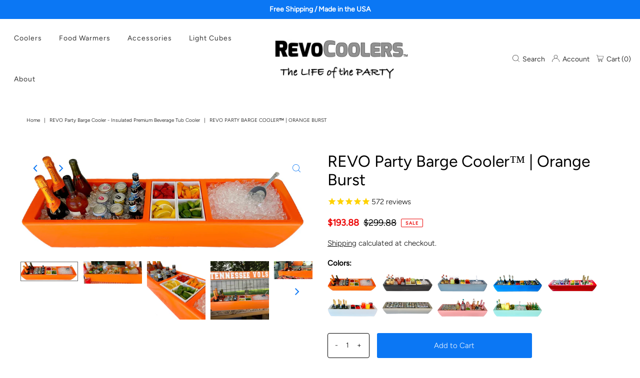

--- FILE ---
content_type: text/html; charset=utf-8
request_url: https://revocoolers.com/collections/beverage-tub-ice-bucket/products/revo-party-barge-cooler-orange-burst-made-in-usa
body_size: 39095
content:
<!DOCTYPE html>
<html lang="en" class="no-js" lang="en">
<head>
  <meta charset="utf-8" />
  <meta name="viewport" content="width=device-width,initial-scale=1">

  <!-- Establish early connection to external domains -->
  <link rel="preconnect" href="https://cdn.shopify.com" crossorigin>
  <link rel="preconnect" href="https://fonts.shopify.com" crossorigin>
  <link rel="preconnect" href="https://monorail-edge.shopifysvc.com">
  <link rel="preconnect" href="//ajax.googleapis.com" crossorigin /><!-- Preload onDomain stylesheets and script libraries -->
  <link rel="preload" href="//revocoolers.com/cdn/shop/t/23/assets/stylesheet.css?v=42031789969901325051731010292" as="style">
  <link rel="preload" as="font" href="//revocoolers.com/cdn/fonts/figtree/figtree_n3.e4cc0323f8b9feb279bf6ced9d868d88ce80289f.woff2" type="font/woff2" crossorigin>
  <link rel="preload" as="font" href="//revocoolers.com/cdn/fonts/figtree/figtree_n4.3c0838aba1701047e60be6a99a1b0a40ce9b8419.woff2" type="font/woff2" crossorigin>
  <link rel="preload" as="font" href="//revocoolers.com/cdn/fonts/figtree/figtree_n4.3c0838aba1701047e60be6a99a1b0a40ce9b8419.woff2" type="font/woff2" crossorigin>
  <link rel="preload" href="//revocoolers.com/cdn/shop/t/23/assets/eventemitter3.min.js?v=27939738353326123541727776422" as="script">
  <link rel="preload" href="//revocoolers.com/cdn/shop/t/23/assets/theme.js?v=129052851327012294451727776422" as="script">
  <link rel="preload" href="//revocoolers.com/cdn/shop/t/23/assets/custom.js?v=179957443385578422621730213461" as="script">

  <link rel="preload" href="//revocoolers.com/cdn/shopifycloud/storefront/assets/themes_support/option_selection-b017cd28.js" as="script">

  <link rel="shortcut icon" href="//revocoolers.com/cdn/shop/files/FD0ADC1C-F0EC-433C-A9FD-E19590B09D1A_1_105_c_32x32.jpg?v=1691329652" type="image/png" />
  <link rel="canonical" href="https://revocoolers.com/products/revo-party-barge-cooler-orange-burst-made-in-usa" />

  <title>REVO Party Barge Cooler™ | Orange Burst &ndash; REVO COOLERS, LLC</title>
  <meta name="description" content="Party Barge beverage tub with premium insulation and no condensation mess is an all-in-one bar station. Use indoors or outdoors and they are floating coolers." />

  

  <meta property="og:type" content="product">
  <meta property="og:title" content="REVO Party Barge Cooler™ | Orange Burst">
  <meta property="og:url" content="https://revocoolers.com/products/revo-party-barge-cooler-orange-burst-made-in-usa">
  <meta property="og:description" content="Orange Burst Party Barge Cooler



The REVO Party Barge is the ultimate solution for your party beverage spread, designed with premium insulation and featuring three compartments to create a versatile all-in-one bar station display. Say goodbye to the hassle of condensation mess and quickly melting ice – our top-tier insulation ensures that your beverages stay refreshingly cold for longer periods, while keeping your surfaces dry and clean.
Are you tired of guests rummaging through your fridge or struggling with inadequate ice buckets? With the REVO Party Barge, hosting elegant and organized gatherings has never been easier. Our spacious design and easy access layout make guests feel welcome, allowing you to effortlessly create a stunning spread in this large drink tub. Mimosa Bars to Bloody Mary Bars have never been easier.
Perfect for both home entertaining and commercial use, our multi-functional insulated beverage tub is a game-changer. Whether you&#39;re hosting a backyard BBQ, tailgating event, or running a professional bar service, the REVO Party Barge is your go-to solution. It even doubles as a floating bar for poolside parties!
Crafted with pride in the USA and available in seven colors, our party coolers boast a range of benefits:

Three individually insulated compartments for versatile display options.
Complete bar station with condiment trays, with each compartment doubling as a spacious ice bucket.
Generous 44” length provides easy access for guests.
Convenient hand grips ensure effortless mobility.
Specifications: 44” x 11” x 7.5”h, weighing 15 lbs. Holds up to 39 bottles/cans or 19 bottles of wine.
Includes two dishwasher-safe condiment trays and an aluminum ice scoop (hand wash only).

Elevate your party game with the REVO Party Barge – where convenience, style, and functionality meet to create unforgettable moments for you and your guests.
Free Shipping on all sales (contiguous US)

Fast Shipping (usually ships by next day) 




Hawaii + $69 shipping
Made in USA - 5 year warranty


">
  
    <meta property="og:image" content="http://revocoolers.com/cdn/shop/files/5E0E1F0F-F25B-4F87-A618-5A5ED6521E07_grande.jpg?v=1728505802">
    <meta property="og:image:secure_url" content="https://revocoolers.com/cdn/shop/files/5E0E1F0F-F25B-4F87-A618-5A5ED6521E07_grande.jpg?v=1728505802">
  
    <meta property="og:image" content="http://revocoolers.com/cdn/shop/files/48F9D7DD-84C6-43FC-9034-878CC9F1C1A1_26b38d5e-e7d5-4489-ad9f-ead1476d9efd_grande.jpg?v=1729167574">
    <meta property="og:image:secure_url" content="https://revocoolers.com/cdn/shop/files/48F9D7DD-84C6-43FC-9034-878CC9F1C1A1_26b38d5e-e7d5-4489-ad9f-ead1476d9efd_grande.jpg?v=1729167574">
  
    <meta property="og:image" content="http://revocoolers.com/cdn/shop/files/131C8389-81DF-4ADC-91C1-7332DC88B3AD_1_105_c_grande.jpg?v=1708014628">
    <meta property="og:image:secure_url" content="https://revocoolers.com/cdn/shop/files/131C8389-81DF-4ADC-91C1-7332DC88B3AD_1_105_c_grande.jpg?v=1708014628">
  
  <meta property="og:price:amount" content="193.88">
  <meta property="og:price:currency" content="USD">

<meta property="og:site_name" content="REVO COOLERS, LLC">



  <meta name="twitter:card" content="summary">


  <meta name="twitter:site" content="@">


  <meta name="twitter:title" content="REVO Party Barge Cooler™ | Orange Burst">
  <meta name="twitter:description" content="Orange Burst Party Barge Cooler



The REVO Party Barge is the ultimate solution for your party beverage spread, designed with premium insulation and featuring three compartments to create a versatile">
  <meta name="twitter:image" content="https://revocoolers.com/cdn/shop/files/5E0E1F0F-F25B-4F87-A618-5A5ED6521E07_large.jpg?v=1728505802">
  <meta name="twitter:image:width" content="480">
  <meta name="twitter:image:height" content="480">


  




  <style data-shopify>
:root {
    --main-family: Figtree;
    --main-weight: 300;
    --main-style: normal;
    --nav-family: Figtree;
    --nav-weight: 400;
    --nav-style: normal;
    --heading-family: Figtree;
    --heading-weight: 400;
    --heading-style: 400;

    --font-size: 15px;
    --h1-size: 32px;
    --h2-size: 32px;
    --h3-size: 32px;
    --nav-size: 14px;
    --supersize-h3: calc(32px * 2);

    --section-title-border: bottom-only-short;
    --heading-border-weight: 1px;

    --announcement-bar-background: #0b77f4;
    --announcement-bar-text-color: #ffffff;
    --top-bar-links-active: #0b0b0b;
    --top-bar-links-bg-active: #ffffff;
    --header-wrapper-background: #ffffff;
    --logo-color: #333333;
    --header-text-color: #333333;
    --navigation: #ffffff;
    --nav-color: #333333;
    --background: #ffffff;
    --text-color: #000000;
    --dotted-color: #dfdfdf;
    --sale-color: #ec0707;
    --button-color: #0b77f4;
    --button-text: #ffffff;
    --button-hover: #3c92f6;
    --secondary-button-color: rgba(0,0,0,0);
    --secondary-button-text: #000;
    --secondary-button-hover: rgba(26, 26, 26, 0.0);
    --directional-background: rgba(0,0,0,0);
    --directional-color: #0b77f4;
    --directional-hover-background: rgba(26, 26, 26, 0.0);
    --swatch-width: 40px;
    --swatch-height: 34px;
    --swatch-tooltip-left: -28px;
    --footer-background: #333333;
    --footer-text-color: #ffffff;
    --cs1-color: #333333;
    --cs1-background: #ffffff;
    --cs2-color: #000;
    --cs2-background: #f4f4f4;
    --cs3-color: #ffffff;
    --cs3-background: #222222;
    --keyboard-focus: #000000;
    --focus-border-style: dotted;
    --focus-border-weight: 1px;
    --section-padding: 50px;
    --grid-text-alignment: left;
    --posted-color: #333333;
    --article-title-color: #808080;
    --article-caption-color: ;
    --close-color: #b3b3b3;
    --text-color-darken-30: #000000;
    --thumbnail-outline-color: #666666;
    --select-arrow-bg: url(//revocoolers.com/cdn/shop/t/23/assets/select-arrow.png?v=112595941721225094991727776422);
    --free-shipping-bg: #c2ad7b;
    --free-shipping-text: #fff;
    --color-filter-size: 26px;

    --error-msg-dark: #e81000;
    --error-msg-light: #ffeae8;
    --success-msg-dark: #007f5f;
    --success-msg-light: #e5fff8;

    --color-body-text: var(--text-color);
    --color-body: var(--background);
    --color-bg: var(--background);

    --star-active: rgb(0, 0, 0);
    --star-inactive: rgb(128, 128, 128);
  }
  @media (max-width: 740px) {
    :root {
      --font-size: calc(15px - (15px * 0.15));
      --nav-size: calc(14px - (14px * 0.15));
      --h1-size: calc(32px - (32px * 0.15));
      --h2-size: calc(32px - (32px * 0.15));
      --h3-size: calc(32px - (32px * 0.15));
      --supersize-h3: calc(32px * 1.5);
    }
  }
</style>


  <link rel="stylesheet" href="//revocoolers.com/cdn/shop/t/23/assets/stylesheet.css?v=42031789969901325051731010292" type="text/css">
  <link rel="stylesheet" href="//revocoolers.com/cdn/shop/t/23/assets/custom.css?v=11550256032664890781731010295" type="text/css">

  <style>
    @font-face {
  font-family: Figtree;
  font-weight: 300;
  font-style: normal;
  font-display: swap;
  src: url("//revocoolers.com/cdn/fonts/figtree/figtree_n3.e4cc0323f8b9feb279bf6ced9d868d88ce80289f.woff2") format("woff2"),
       url("//revocoolers.com/cdn/fonts/figtree/figtree_n3.db79ac3fb83d054d99bd79fccf8e8782b5cf449e.woff") format("woff");
}

    @font-face {
  font-family: Figtree;
  font-weight: 400;
  font-style: normal;
  font-display: swap;
  src: url("//revocoolers.com/cdn/fonts/figtree/figtree_n4.3c0838aba1701047e60be6a99a1b0a40ce9b8419.woff2") format("woff2"),
       url("//revocoolers.com/cdn/fonts/figtree/figtree_n4.c0575d1db21fc3821f17fd6617d3dee552312137.woff") format("woff");
}

    @font-face {
  font-family: Figtree;
  font-weight: 400;
  font-style: normal;
  font-display: swap;
  src: url("//revocoolers.com/cdn/fonts/figtree/figtree_n4.3c0838aba1701047e60be6a99a1b0a40ce9b8419.woff2") format("woff2"),
       url("//revocoolers.com/cdn/fonts/figtree/figtree_n4.c0575d1db21fc3821f17fd6617d3dee552312137.woff") format("woff");
}

    @font-face {
  font-family: Figtree;
  font-weight: 400;
  font-style: normal;
  font-display: swap;
  src: url("//revocoolers.com/cdn/fonts/figtree/figtree_n4.3c0838aba1701047e60be6a99a1b0a40ce9b8419.woff2") format("woff2"),
       url("//revocoolers.com/cdn/fonts/figtree/figtree_n4.c0575d1db21fc3821f17fd6617d3dee552312137.woff") format("woff");
}

    @font-face {
  font-family: Figtree;
  font-weight: 300;
  font-style: italic;
  font-display: swap;
  src: url("//revocoolers.com/cdn/fonts/figtree/figtree_i3.914abbe7a583759f0a18bf02652c9ee1f4bb1c6d.woff2") format("woff2"),
       url("//revocoolers.com/cdn/fonts/figtree/figtree_i3.3d7354f07ddb3c61082efcb69896c65d6c00d9fa.woff") format("woff");
}

    @font-face {
  font-family: Figtree;
  font-weight: 400;
  font-style: italic;
  font-display: swap;
  src: url("//revocoolers.com/cdn/fonts/figtree/figtree_i4.89f7a4275c064845c304a4cf8a4a586060656db2.woff2") format("woff2"),
       url("//revocoolers.com/cdn/fonts/figtree/figtree_i4.6f955aaaafc55a22ffc1f32ecf3756859a5ad3e2.woff") format("woff");
}

  </style>

  <script>window.performance && window.performance.mark && window.performance.mark('shopify.content_for_header.start');</script><meta name="google-site-verification" content="BSRQKyCtCQX4-Hvls7vag0r5TUjO-pElBmX227RTje8">
<meta name="facebook-domain-verification" content="gen6g99t3tprvop98xb4qdeyyhumet">
<meta id="shopify-digital-wallet" name="shopify-digital-wallet" content="/23909195/digital_wallets/dialog">
<meta name="shopify-checkout-api-token" content="bd69b40598a501b3112f113689f66afe">
<meta id="in-context-paypal-metadata" data-shop-id="23909195" data-venmo-supported="false" data-environment="production" data-locale="en_US" data-paypal-v4="true" data-currency="USD">
<link rel="alternate" type="application/json+oembed" href="https://revocoolers.com/products/revo-party-barge-cooler-orange-burst-made-in-usa.oembed">
<script async="async" src="/checkouts/internal/preloads.js?locale=en-US"></script>
<link rel="preconnect" href="https://shop.app" crossorigin="anonymous">
<script async="async" src="https://shop.app/checkouts/internal/preloads.js?locale=en-US&shop_id=23909195" crossorigin="anonymous"></script>
<script id="apple-pay-shop-capabilities" type="application/json">{"shopId":23909195,"countryCode":"US","currencyCode":"USD","merchantCapabilities":["supports3DS"],"merchantId":"gid:\/\/shopify\/Shop\/23909195","merchantName":"REVO COOLERS, LLC","requiredBillingContactFields":["postalAddress","email"],"requiredShippingContactFields":["postalAddress","email"],"shippingType":"shipping","supportedNetworks":["visa","masterCard","amex","discover","elo","jcb"],"total":{"type":"pending","label":"REVO COOLERS, LLC","amount":"1.00"},"shopifyPaymentsEnabled":true,"supportsSubscriptions":true}</script>
<script id="shopify-features" type="application/json">{"accessToken":"bd69b40598a501b3112f113689f66afe","betas":["rich-media-storefront-analytics"],"domain":"revocoolers.com","predictiveSearch":true,"shopId":23909195,"locale":"en"}</script>
<script>var Shopify = Shopify || {};
Shopify.shop = "revo-coolers.myshopify.com";
Shopify.locale = "en";
Shopify.currency = {"active":"USD","rate":"1.0"};
Shopify.country = "US";
Shopify.theme = {"name":"Vantage upgrade 11\/7","id":144561701080,"schema_name":"Vantage","schema_version":"8.2","theme_store_id":459,"role":"main"};
Shopify.theme.handle = "null";
Shopify.theme.style = {"id":null,"handle":null};
Shopify.cdnHost = "revocoolers.com/cdn";
Shopify.routes = Shopify.routes || {};
Shopify.routes.root = "/";</script>
<script type="module">!function(o){(o.Shopify=o.Shopify||{}).modules=!0}(window);</script>
<script>!function(o){function n(){var o=[];function n(){o.push(Array.prototype.slice.apply(arguments))}return n.q=o,n}var t=o.Shopify=o.Shopify||{};t.loadFeatures=n(),t.autoloadFeatures=n()}(window);</script>
<script>
  window.ShopifyPay = window.ShopifyPay || {};
  window.ShopifyPay.apiHost = "shop.app\/pay";
  window.ShopifyPay.redirectState = null;
</script>
<script id="shop-js-analytics" type="application/json">{"pageType":"product"}</script>
<script defer="defer" async type="module" src="//revocoolers.com/cdn/shopifycloud/shop-js/modules/v2/client.init-shop-cart-sync_BT-GjEfc.en.esm.js"></script>
<script defer="defer" async type="module" src="//revocoolers.com/cdn/shopifycloud/shop-js/modules/v2/chunk.common_D58fp_Oc.esm.js"></script>
<script defer="defer" async type="module" src="//revocoolers.com/cdn/shopifycloud/shop-js/modules/v2/chunk.modal_xMitdFEc.esm.js"></script>
<script type="module">
  await import("//revocoolers.com/cdn/shopifycloud/shop-js/modules/v2/client.init-shop-cart-sync_BT-GjEfc.en.esm.js");
await import("//revocoolers.com/cdn/shopifycloud/shop-js/modules/v2/chunk.common_D58fp_Oc.esm.js");
await import("//revocoolers.com/cdn/shopifycloud/shop-js/modules/v2/chunk.modal_xMitdFEc.esm.js");

  window.Shopify.SignInWithShop?.initShopCartSync?.({"fedCMEnabled":true,"windoidEnabled":true});

</script>
<script defer="defer" async type="module" src="//revocoolers.com/cdn/shopifycloud/shop-js/modules/v2/client.payment-terms_Ci9AEqFq.en.esm.js"></script>
<script defer="defer" async type="module" src="//revocoolers.com/cdn/shopifycloud/shop-js/modules/v2/chunk.common_D58fp_Oc.esm.js"></script>
<script defer="defer" async type="module" src="//revocoolers.com/cdn/shopifycloud/shop-js/modules/v2/chunk.modal_xMitdFEc.esm.js"></script>
<script type="module">
  await import("//revocoolers.com/cdn/shopifycloud/shop-js/modules/v2/client.payment-terms_Ci9AEqFq.en.esm.js");
await import("//revocoolers.com/cdn/shopifycloud/shop-js/modules/v2/chunk.common_D58fp_Oc.esm.js");
await import("//revocoolers.com/cdn/shopifycloud/shop-js/modules/v2/chunk.modal_xMitdFEc.esm.js");

  
</script>
<script>
  window.Shopify = window.Shopify || {};
  if (!window.Shopify.featureAssets) window.Shopify.featureAssets = {};
  window.Shopify.featureAssets['shop-js'] = {"shop-cart-sync":["modules/v2/client.shop-cart-sync_DZOKe7Ll.en.esm.js","modules/v2/chunk.common_D58fp_Oc.esm.js","modules/v2/chunk.modal_xMitdFEc.esm.js"],"init-fed-cm":["modules/v2/client.init-fed-cm_B6oLuCjv.en.esm.js","modules/v2/chunk.common_D58fp_Oc.esm.js","modules/v2/chunk.modal_xMitdFEc.esm.js"],"shop-cash-offers":["modules/v2/client.shop-cash-offers_D2sdYoxE.en.esm.js","modules/v2/chunk.common_D58fp_Oc.esm.js","modules/v2/chunk.modal_xMitdFEc.esm.js"],"shop-login-button":["modules/v2/client.shop-login-button_QeVjl5Y3.en.esm.js","modules/v2/chunk.common_D58fp_Oc.esm.js","modules/v2/chunk.modal_xMitdFEc.esm.js"],"pay-button":["modules/v2/client.pay-button_DXTOsIq6.en.esm.js","modules/v2/chunk.common_D58fp_Oc.esm.js","modules/v2/chunk.modal_xMitdFEc.esm.js"],"shop-button":["modules/v2/client.shop-button_DQZHx9pm.en.esm.js","modules/v2/chunk.common_D58fp_Oc.esm.js","modules/v2/chunk.modal_xMitdFEc.esm.js"],"avatar":["modules/v2/client.avatar_BTnouDA3.en.esm.js"],"init-windoid":["modules/v2/client.init-windoid_CR1B-cfM.en.esm.js","modules/v2/chunk.common_D58fp_Oc.esm.js","modules/v2/chunk.modal_xMitdFEc.esm.js"],"init-shop-for-new-customer-accounts":["modules/v2/client.init-shop-for-new-customer-accounts_C_vY_xzh.en.esm.js","modules/v2/client.shop-login-button_QeVjl5Y3.en.esm.js","modules/v2/chunk.common_D58fp_Oc.esm.js","modules/v2/chunk.modal_xMitdFEc.esm.js"],"init-shop-email-lookup-coordinator":["modules/v2/client.init-shop-email-lookup-coordinator_BI7n9ZSv.en.esm.js","modules/v2/chunk.common_D58fp_Oc.esm.js","modules/v2/chunk.modal_xMitdFEc.esm.js"],"init-shop-cart-sync":["modules/v2/client.init-shop-cart-sync_BT-GjEfc.en.esm.js","modules/v2/chunk.common_D58fp_Oc.esm.js","modules/v2/chunk.modal_xMitdFEc.esm.js"],"shop-toast-manager":["modules/v2/client.shop-toast-manager_DiYdP3xc.en.esm.js","modules/v2/chunk.common_D58fp_Oc.esm.js","modules/v2/chunk.modal_xMitdFEc.esm.js"],"init-customer-accounts":["modules/v2/client.init-customer-accounts_D9ZNqS-Q.en.esm.js","modules/v2/client.shop-login-button_QeVjl5Y3.en.esm.js","modules/v2/chunk.common_D58fp_Oc.esm.js","modules/v2/chunk.modal_xMitdFEc.esm.js"],"init-customer-accounts-sign-up":["modules/v2/client.init-customer-accounts-sign-up_iGw4briv.en.esm.js","modules/v2/client.shop-login-button_QeVjl5Y3.en.esm.js","modules/v2/chunk.common_D58fp_Oc.esm.js","modules/v2/chunk.modal_xMitdFEc.esm.js"],"shop-follow-button":["modules/v2/client.shop-follow-button_CqMgW2wH.en.esm.js","modules/v2/chunk.common_D58fp_Oc.esm.js","modules/v2/chunk.modal_xMitdFEc.esm.js"],"checkout-modal":["modules/v2/client.checkout-modal_xHeaAweL.en.esm.js","modules/v2/chunk.common_D58fp_Oc.esm.js","modules/v2/chunk.modal_xMitdFEc.esm.js"],"shop-login":["modules/v2/client.shop-login_D91U-Q7h.en.esm.js","modules/v2/chunk.common_D58fp_Oc.esm.js","modules/v2/chunk.modal_xMitdFEc.esm.js"],"lead-capture":["modules/v2/client.lead-capture_BJmE1dJe.en.esm.js","modules/v2/chunk.common_D58fp_Oc.esm.js","modules/v2/chunk.modal_xMitdFEc.esm.js"],"payment-terms":["modules/v2/client.payment-terms_Ci9AEqFq.en.esm.js","modules/v2/chunk.common_D58fp_Oc.esm.js","modules/v2/chunk.modal_xMitdFEc.esm.js"]};
</script>
<script>(function() {
  var isLoaded = false;
  function asyncLoad() {
    if (isLoaded) return;
    isLoaded = true;
    var urls = ["\/\/code.tidio.co\/spjz1f2par2nswhtjxze9edp5mkigyva.js?shop=revo-coolers.myshopify.com","\/\/cdn.shopify.com\/proxy\/30da703ad87d839bf644e20ed00919f4a43e489c19b7f185aab3618954e0b707\/bingshoppingtool-t2app-prod.trafficmanager.net\/uet\/tracking_script?shop=revo-coolers.myshopify.com\u0026sp-cache-control=cHVibGljLCBtYXgtYWdlPTkwMA","https:\/\/cdn.logbase.io\/lb-upsell-wrapper.js?shop=revo-coolers.myshopify.com"];
    for (var i = 0; i < urls.length; i++) {
      var s = document.createElement('script');
      s.type = 'text/javascript';
      s.async = true;
      s.src = urls[i];
      var x = document.getElementsByTagName('script')[0];
      x.parentNode.insertBefore(s, x);
    }
  };
  if(window.attachEvent) {
    window.attachEvent('onload', asyncLoad);
  } else {
    window.addEventListener('load', asyncLoad, false);
  }
})();</script>
<script id="__st">var __st={"a":23909195,"offset":-21600,"reqid":"c9451c7f-dae2-4440-b335-8cd9a4dfd287-1769266950","pageurl":"revocoolers.com\/collections\/beverage-tub-ice-bucket\/products\/revo-party-barge-cooler-orange-burst-made-in-usa","u":"10634cb69677","p":"product","rtyp":"product","rid":7963156840664};</script>
<script>window.ShopifyPaypalV4VisibilityTracking = true;</script>
<script id="captcha-bootstrap">!function(){'use strict';const t='contact',e='account',n='new_comment',o=[[t,t],['blogs',n],['comments',n],[t,'customer']],c=[[e,'customer_login'],[e,'guest_login'],[e,'recover_customer_password'],[e,'create_customer']],r=t=>t.map((([t,e])=>`form[action*='/${t}']:not([data-nocaptcha='true']) input[name='form_type'][value='${e}']`)).join(','),a=t=>()=>t?[...document.querySelectorAll(t)].map((t=>t.form)):[];function s(){const t=[...o],e=r(t);return a(e)}const i='password',u='form_key',d=['recaptcha-v3-token','g-recaptcha-response','h-captcha-response',i],f=()=>{try{return window.sessionStorage}catch{return}},m='__shopify_v',_=t=>t.elements[u];function p(t,e,n=!1){try{const o=window.sessionStorage,c=JSON.parse(o.getItem(e)),{data:r}=function(t){const{data:e,action:n}=t;return t[m]||n?{data:e,action:n}:{data:t,action:n}}(c);for(const[e,n]of Object.entries(r))t.elements[e]&&(t.elements[e].value=n);n&&o.removeItem(e)}catch(o){console.error('form repopulation failed',{error:o})}}const l='form_type',E='cptcha';function T(t){t.dataset[E]=!0}const w=window,h=w.document,L='Shopify',v='ce_forms',y='captcha';let A=!1;((t,e)=>{const n=(g='f06e6c50-85a8-45c8-87d0-21a2b65856fe',I='https://cdn.shopify.com/shopifycloud/storefront-forms-hcaptcha/ce_storefront_forms_captcha_hcaptcha.v1.5.2.iife.js',D={infoText:'Protected by hCaptcha',privacyText:'Privacy',termsText:'Terms'},(t,e,n)=>{const o=w[L][v],c=o.bindForm;if(c)return c(t,g,e,D).then(n);var r;o.q.push([[t,g,e,D],n]),r=I,A||(h.body.append(Object.assign(h.createElement('script'),{id:'captcha-provider',async:!0,src:r})),A=!0)});var g,I,D;w[L]=w[L]||{},w[L][v]=w[L][v]||{},w[L][v].q=[],w[L][y]=w[L][y]||{},w[L][y].protect=function(t,e){n(t,void 0,e),T(t)},Object.freeze(w[L][y]),function(t,e,n,w,h,L){const[v,y,A,g]=function(t,e,n){const i=e?o:[],u=t?c:[],d=[...i,...u],f=r(d),m=r(i),_=r(d.filter((([t,e])=>n.includes(e))));return[a(f),a(m),a(_),s()]}(w,h,L),I=t=>{const e=t.target;return e instanceof HTMLFormElement?e:e&&e.form},D=t=>v().includes(t);t.addEventListener('submit',(t=>{const e=I(t);if(!e)return;const n=D(e)&&!e.dataset.hcaptchaBound&&!e.dataset.recaptchaBound,o=_(e),c=g().includes(e)&&(!o||!o.value);(n||c)&&t.preventDefault(),c&&!n&&(function(t){try{if(!f())return;!function(t){const e=f();if(!e)return;const n=_(t);if(!n)return;const o=n.value;o&&e.removeItem(o)}(t);const e=Array.from(Array(32),(()=>Math.random().toString(36)[2])).join('');!function(t,e){_(t)||t.append(Object.assign(document.createElement('input'),{type:'hidden',name:u})),t.elements[u].value=e}(t,e),function(t,e){const n=f();if(!n)return;const o=[...t.querySelectorAll(`input[type='${i}']`)].map((({name:t})=>t)),c=[...d,...o],r={};for(const[a,s]of new FormData(t).entries())c.includes(a)||(r[a]=s);n.setItem(e,JSON.stringify({[m]:1,action:t.action,data:r}))}(t,e)}catch(e){console.error('failed to persist form',e)}}(e),e.submit())}));const S=(t,e)=>{t&&!t.dataset[E]&&(n(t,e.some((e=>e===t))),T(t))};for(const o of['focusin','change'])t.addEventListener(o,(t=>{const e=I(t);D(e)&&S(e,y())}));const B=e.get('form_key'),M=e.get(l),P=B&&M;t.addEventListener('DOMContentLoaded',(()=>{const t=y();if(P)for(const e of t)e.elements[l].value===M&&p(e,B);[...new Set([...A(),...v().filter((t=>'true'===t.dataset.shopifyCaptcha))])].forEach((e=>S(e,t)))}))}(h,new URLSearchParams(w.location.search),n,t,e,['guest_login'])})(!0,!0)}();</script>
<script integrity="sha256-4kQ18oKyAcykRKYeNunJcIwy7WH5gtpwJnB7kiuLZ1E=" data-source-attribution="shopify.loadfeatures" defer="defer" src="//revocoolers.com/cdn/shopifycloud/storefront/assets/storefront/load_feature-a0a9edcb.js" crossorigin="anonymous"></script>
<script crossorigin="anonymous" defer="defer" src="//revocoolers.com/cdn/shopifycloud/storefront/assets/shopify_pay/storefront-65b4c6d7.js?v=20250812"></script>
<script data-source-attribution="shopify.dynamic_checkout.dynamic.init">var Shopify=Shopify||{};Shopify.PaymentButton=Shopify.PaymentButton||{isStorefrontPortableWallets:!0,init:function(){window.Shopify.PaymentButton.init=function(){};var t=document.createElement("script");t.src="https://revocoolers.com/cdn/shopifycloud/portable-wallets/latest/portable-wallets.en.js",t.type="module",document.head.appendChild(t)}};
</script>
<script data-source-attribution="shopify.dynamic_checkout.buyer_consent">
  function portableWalletsHideBuyerConsent(e){var t=document.getElementById("shopify-buyer-consent"),n=document.getElementById("shopify-subscription-policy-button");t&&n&&(t.classList.add("hidden"),t.setAttribute("aria-hidden","true"),n.removeEventListener("click",e))}function portableWalletsShowBuyerConsent(e){var t=document.getElementById("shopify-buyer-consent"),n=document.getElementById("shopify-subscription-policy-button");t&&n&&(t.classList.remove("hidden"),t.removeAttribute("aria-hidden"),n.addEventListener("click",e))}window.Shopify?.PaymentButton&&(window.Shopify.PaymentButton.hideBuyerConsent=portableWalletsHideBuyerConsent,window.Shopify.PaymentButton.showBuyerConsent=portableWalletsShowBuyerConsent);
</script>
<script data-source-attribution="shopify.dynamic_checkout.cart.bootstrap">document.addEventListener("DOMContentLoaded",(function(){function t(){return document.querySelector("shopify-accelerated-checkout-cart, shopify-accelerated-checkout")}if(t())Shopify.PaymentButton.init();else{new MutationObserver((function(e,n){t()&&(Shopify.PaymentButton.init(),n.disconnect())})).observe(document.body,{childList:!0,subtree:!0})}}));
</script>
<link id="shopify-accelerated-checkout-styles" rel="stylesheet" media="screen" href="https://revocoolers.com/cdn/shopifycloud/portable-wallets/latest/accelerated-checkout-backwards-compat.css" crossorigin="anonymous">
<style id="shopify-accelerated-checkout-cart">
        #shopify-buyer-consent {
  margin-top: 1em;
  display: inline-block;
  width: 100%;
}

#shopify-buyer-consent.hidden {
  display: none;
}

#shopify-subscription-policy-button {
  background: none;
  border: none;
  padding: 0;
  text-decoration: underline;
  font-size: inherit;
  cursor: pointer;
}

#shopify-subscription-policy-button::before {
  box-shadow: none;
}

      </style>

<script>window.performance && window.performance.mark && window.performance.mark('shopify.content_for_header.end');</script>

<!-- Brads deals script -->
<script>



!function(){var o=window.tdl=window.tdl||[];if(o.invoked)window.console&&console.error&&console.error("Tune snippet has been included more than once.");else{o.invoked=!0,o.methods=["init","identify","convert"],o.factory=function(n){return function(){var e=Array.prototype.slice.call(arguments);return e.unshift(n),o.push(e),o}};for(var e=0;e<o.methods.length;e++){var n=o.methods[e];o[n]=o.factory(n)}o.init=function(e){var n=document.createElement("script");n.type="text/javascript",n.async=!0,n.src="https://js.go2sdk.com/v2/tune.js";var t=document.getElementsByTagName("script")[0];t.parentNode.insertBefore(n,t),o.domain=e}}}();



 



tdl.init("https://bradsdealspartner.go2cloud.org")



tdl.identify()



 



const tid = new URLSearchParams(window.location.search).get('transaction_id');



if (tid) {



    fetch('/cart/update.js', {



        method: 'POST',   



        headers: {



            'Content-Type': 'application/json'



        },



        body: JSON.stringify({



            attributes: {



                'TUNEID': tid



            }



        })



    })



};



 



</script>
<!-- END Brads deals script -->
  
<!-- Global site tag (gtag.js) - Google Ads: 830166355 --> <script async src="https://www.googletagmanager.com/gtag/js?id=AW-830166355"></script> <script> window.dataLayer = window.dataLayer || []; function gtag(){dataLayer.push(arguments);} gtag('js', new Date()); gtag('config', 'AW-830166355'); </script>  
  
<script src="https://cdn.shopify.com/extensions/019b7cd0-6587-73c3-9937-bcc2249fa2c4/lb-upsell-227/assets/lb-selleasy.js" type="text/javascript" defer="defer"></script>
<script src="https://cdn.shopify.com/extensions/019bda3a-2c4a-736e-86e2-2d7eec89e258/dealeasy-202/assets/lb-dealeasy.js" type="text/javascript" defer="defer"></script>
<link href="https://monorail-edge.shopifysvc.com" rel="dns-prefetch">
<script>(function(){if ("sendBeacon" in navigator && "performance" in window) {try {var session_token_from_headers = performance.getEntriesByType('navigation')[0].serverTiming.find(x => x.name == '_s').description;} catch {var session_token_from_headers = undefined;}var session_cookie_matches = document.cookie.match(/_shopify_s=([^;]*)/);var session_token_from_cookie = session_cookie_matches && session_cookie_matches.length === 2 ? session_cookie_matches[1] : "";var session_token = session_token_from_headers || session_token_from_cookie || "";function handle_abandonment_event(e) {var entries = performance.getEntries().filter(function(entry) {return /monorail-edge.shopifysvc.com/.test(entry.name);});if (!window.abandonment_tracked && entries.length === 0) {window.abandonment_tracked = true;var currentMs = Date.now();var navigation_start = performance.timing.navigationStart;var payload = {shop_id: 23909195,url: window.location.href,navigation_start,duration: currentMs - navigation_start,session_token,page_type: "product"};window.navigator.sendBeacon("https://monorail-edge.shopifysvc.com/v1/produce", JSON.stringify({schema_id: "online_store_buyer_site_abandonment/1.1",payload: payload,metadata: {event_created_at_ms: currentMs,event_sent_at_ms: currentMs}}));}}window.addEventListener('pagehide', handle_abandonment_event);}}());</script>
<script id="web-pixels-manager-setup">(function e(e,d,r,n,o){if(void 0===o&&(o={}),!Boolean(null===(a=null===(i=window.Shopify)||void 0===i?void 0:i.analytics)||void 0===a?void 0:a.replayQueue)){var i,a;window.Shopify=window.Shopify||{};var t=window.Shopify;t.analytics=t.analytics||{};var s=t.analytics;s.replayQueue=[],s.publish=function(e,d,r){return s.replayQueue.push([e,d,r]),!0};try{self.performance.mark("wpm:start")}catch(e){}var l=function(){var e={modern:/Edge?\/(1{2}[4-9]|1[2-9]\d|[2-9]\d{2}|\d{4,})\.\d+(\.\d+|)|Firefox\/(1{2}[4-9]|1[2-9]\d|[2-9]\d{2}|\d{4,})\.\d+(\.\d+|)|Chrom(ium|e)\/(9{2}|\d{3,})\.\d+(\.\d+|)|(Maci|X1{2}).+ Version\/(15\.\d+|(1[6-9]|[2-9]\d|\d{3,})\.\d+)([,.]\d+|)( \(\w+\)|)( Mobile\/\w+|) Safari\/|Chrome.+OPR\/(9{2}|\d{3,})\.\d+\.\d+|(CPU[ +]OS|iPhone[ +]OS|CPU[ +]iPhone|CPU IPhone OS|CPU iPad OS)[ +]+(15[._]\d+|(1[6-9]|[2-9]\d|\d{3,})[._]\d+)([._]\d+|)|Android:?[ /-](13[3-9]|1[4-9]\d|[2-9]\d{2}|\d{4,})(\.\d+|)(\.\d+|)|Android.+Firefox\/(13[5-9]|1[4-9]\d|[2-9]\d{2}|\d{4,})\.\d+(\.\d+|)|Android.+Chrom(ium|e)\/(13[3-9]|1[4-9]\d|[2-9]\d{2}|\d{4,})\.\d+(\.\d+|)|SamsungBrowser\/([2-9]\d|\d{3,})\.\d+/,legacy:/Edge?\/(1[6-9]|[2-9]\d|\d{3,})\.\d+(\.\d+|)|Firefox\/(5[4-9]|[6-9]\d|\d{3,})\.\d+(\.\d+|)|Chrom(ium|e)\/(5[1-9]|[6-9]\d|\d{3,})\.\d+(\.\d+|)([\d.]+$|.*Safari\/(?![\d.]+ Edge\/[\d.]+$))|(Maci|X1{2}).+ Version\/(10\.\d+|(1[1-9]|[2-9]\d|\d{3,})\.\d+)([,.]\d+|)( \(\w+\)|)( Mobile\/\w+|) Safari\/|Chrome.+OPR\/(3[89]|[4-9]\d|\d{3,})\.\d+\.\d+|(CPU[ +]OS|iPhone[ +]OS|CPU[ +]iPhone|CPU IPhone OS|CPU iPad OS)[ +]+(10[._]\d+|(1[1-9]|[2-9]\d|\d{3,})[._]\d+)([._]\d+|)|Android:?[ /-](13[3-9]|1[4-9]\d|[2-9]\d{2}|\d{4,})(\.\d+|)(\.\d+|)|Mobile Safari.+OPR\/([89]\d|\d{3,})\.\d+\.\d+|Android.+Firefox\/(13[5-9]|1[4-9]\d|[2-9]\d{2}|\d{4,})\.\d+(\.\d+|)|Android.+Chrom(ium|e)\/(13[3-9]|1[4-9]\d|[2-9]\d{2}|\d{4,})\.\d+(\.\d+|)|Android.+(UC? ?Browser|UCWEB|U3)[ /]?(15\.([5-9]|\d{2,})|(1[6-9]|[2-9]\d|\d{3,})\.\d+)\.\d+|SamsungBrowser\/(5\.\d+|([6-9]|\d{2,})\.\d+)|Android.+MQ{2}Browser\/(14(\.(9|\d{2,})|)|(1[5-9]|[2-9]\d|\d{3,})(\.\d+|))(\.\d+|)|K[Aa][Ii]OS\/(3\.\d+|([4-9]|\d{2,})\.\d+)(\.\d+|)/},d=e.modern,r=e.legacy,n=navigator.userAgent;return n.match(d)?"modern":n.match(r)?"legacy":"unknown"}(),u="modern"===l?"modern":"legacy",c=(null!=n?n:{modern:"",legacy:""})[u],f=function(e){return[e.baseUrl,"/wpm","/b",e.hashVersion,"modern"===e.buildTarget?"m":"l",".js"].join("")}({baseUrl:d,hashVersion:r,buildTarget:u}),m=function(e){var d=e.version,r=e.bundleTarget,n=e.surface,o=e.pageUrl,i=e.monorailEndpoint;return{emit:function(e){var a=e.status,t=e.errorMsg,s=(new Date).getTime(),l=JSON.stringify({metadata:{event_sent_at_ms:s},events:[{schema_id:"web_pixels_manager_load/3.1",payload:{version:d,bundle_target:r,page_url:o,status:a,surface:n,error_msg:t},metadata:{event_created_at_ms:s}}]});if(!i)return console&&console.warn&&console.warn("[Web Pixels Manager] No Monorail endpoint provided, skipping logging."),!1;try{return self.navigator.sendBeacon.bind(self.navigator)(i,l)}catch(e){}var u=new XMLHttpRequest;try{return u.open("POST",i,!0),u.setRequestHeader("Content-Type","text/plain"),u.send(l),!0}catch(e){return console&&console.warn&&console.warn("[Web Pixels Manager] Got an unhandled error while logging to Monorail."),!1}}}}({version:r,bundleTarget:l,surface:e.surface,pageUrl:self.location.href,monorailEndpoint:e.monorailEndpoint});try{o.browserTarget=l,function(e){var d=e.src,r=e.async,n=void 0===r||r,o=e.onload,i=e.onerror,a=e.sri,t=e.scriptDataAttributes,s=void 0===t?{}:t,l=document.createElement("script"),u=document.querySelector("head"),c=document.querySelector("body");if(l.async=n,l.src=d,a&&(l.integrity=a,l.crossOrigin="anonymous"),s)for(var f in s)if(Object.prototype.hasOwnProperty.call(s,f))try{l.dataset[f]=s[f]}catch(e){}if(o&&l.addEventListener("load",o),i&&l.addEventListener("error",i),u)u.appendChild(l);else{if(!c)throw new Error("Did not find a head or body element to append the script");c.appendChild(l)}}({src:f,async:!0,onload:function(){if(!function(){var e,d;return Boolean(null===(d=null===(e=window.Shopify)||void 0===e?void 0:e.analytics)||void 0===d?void 0:d.initialized)}()){var d=window.webPixelsManager.init(e)||void 0;if(d){var r=window.Shopify.analytics;r.replayQueue.forEach((function(e){var r=e[0],n=e[1],o=e[2];d.publishCustomEvent(r,n,o)})),r.replayQueue=[],r.publish=d.publishCustomEvent,r.visitor=d.visitor,r.initialized=!0}}},onerror:function(){return m.emit({status:"failed",errorMsg:"".concat(f," has failed to load")})},sri:function(e){var d=/^sha384-[A-Za-z0-9+/=]+$/;return"string"==typeof e&&d.test(e)}(c)?c:"",scriptDataAttributes:o}),m.emit({status:"loading"})}catch(e){m.emit({status:"failed",errorMsg:(null==e?void 0:e.message)||"Unknown error"})}}})({shopId: 23909195,storefrontBaseUrl: "https://revocoolers.com",extensionsBaseUrl: "https://extensions.shopifycdn.com/cdn/shopifycloud/web-pixels-manager",monorailEndpoint: "https://monorail-edge.shopifysvc.com/unstable/produce_batch",surface: "storefront-renderer",enabledBetaFlags: ["2dca8a86"],webPixelsConfigList: [{"id":"1586233560","configuration":"{\"ti\":\"26337644\",\"endpoint\":\"https:\/\/bat.bing.com\/action\/0\"}","eventPayloadVersion":"v1","runtimeContext":"STRICT","scriptVersion":"5ee93563fe31b11d2d65e2f09a5229dc","type":"APP","apiClientId":2997493,"privacyPurposes":["ANALYTICS","MARKETING","SALE_OF_DATA"],"dataSharingAdjustments":{"protectedCustomerApprovalScopes":["read_customer_personal_data"]}},{"id":"431751384","configuration":"{\"config\":\"{\\\"pixel_id\\\":\\\"G-KMF6K14MX2\\\",\\\"target_country\\\":\\\"US\\\",\\\"gtag_events\\\":[{\\\"type\\\":\\\"search\\\",\\\"action_label\\\":[\\\"G-KMF6K14MX2\\\",\\\"AW-830166355\\\/FsZgCIW__8UBENOq7YsD\\\"]},{\\\"type\\\":\\\"begin_checkout\\\",\\\"action_label\\\":[\\\"G-KMF6K14MX2\\\",\\\"AW-830166355\\\/FuKbCIK__8UBENOq7YsD\\\"]},{\\\"type\\\":\\\"view_item\\\",\\\"action_label\\\":[\\\"G-KMF6K14MX2\\\",\\\"AW-830166355\\\/PZFiCPy-_8UBENOq7YsD\\\",\\\"MC-FLX23SDH72\\\"]},{\\\"type\\\":\\\"purchase\\\",\\\"action_label\\\":[\\\"G-KMF6K14MX2\\\",\\\"AW-830166355\\\/s9zLCPm-_8UBENOq7YsD\\\",\\\"MC-FLX23SDH72\\\"]},{\\\"type\\\":\\\"page_view\\\",\\\"action_label\\\":[\\\"G-KMF6K14MX2\\\",\\\"AW-830166355\\\/vfn6CPa-_8UBENOq7YsD\\\",\\\"MC-FLX23SDH72\\\"]},{\\\"type\\\":\\\"add_payment_info\\\",\\\"action_label\\\":[\\\"G-KMF6K14MX2\\\",\\\"AW-830166355\\\/wYU9CIi__8UBENOq7YsD\\\"]},{\\\"type\\\":\\\"add_to_cart\\\",\\\"action_label\\\":[\\\"G-KMF6K14MX2\\\",\\\"AW-830166355\\\/t80hCP--_8UBENOq7YsD\\\"]}],\\\"enable_monitoring_mode\\\":false}\"}","eventPayloadVersion":"v1","runtimeContext":"OPEN","scriptVersion":"b2a88bafab3e21179ed38636efcd8a93","type":"APP","apiClientId":1780363,"privacyPurposes":[],"dataSharingAdjustments":{"protectedCustomerApprovalScopes":["read_customer_address","read_customer_email","read_customer_name","read_customer_personal_data","read_customer_phone"]}},{"id":"183894232","configuration":"{\"pixel_id\":\"153213785400371\",\"pixel_type\":\"facebook_pixel\",\"metaapp_system_user_token\":\"-\"}","eventPayloadVersion":"v1","runtimeContext":"OPEN","scriptVersion":"ca16bc87fe92b6042fbaa3acc2fbdaa6","type":"APP","apiClientId":2329312,"privacyPurposes":["ANALYTICS","MARKETING","SALE_OF_DATA"],"dataSharingAdjustments":{"protectedCustomerApprovalScopes":["read_customer_address","read_customer_email","read_customer_name","read_customer_personal_data","read_customer_phone"]}},{"id":"91619544","configuration":"{\"tagID\":\"2613296783287\"}","eventPayloadVersion":"v1","runtimeContext":"STRICT","scriptVersion":"18031546ee651571ed29edbe71a3550b","type":"APP","apiClientId":3009811,"privacyPurposes":["ANALYTICS","MARKETING","SALE_OF_DATA"],"dataSharingAdjustments":{"protectedCustomerApprovalScopes":["read_customer_address","read_customer_email","read_customer_name","read_customer_personal_data","read_customer_phone"]}},{"id":"70123736","configuration":"{\"accountID\":\"selleasy-metrics-track\"}","eventPayloadVersion":"v1","runtimeContext":"STRICT","scriptVersion":"5aac1f99a8ca74af74cea751ede503d2","type":"APP","apiClientId":5519923,"privacyPurposes":[],"dataSharingAdjustments":{"protectedCustomerApprovalScopes":["read_customer_email","read_customer_name","read_customer_personal_data"]}},{"id":"shopify-app-pixel","configuration":"{}","eventPayloadVersion":"v1","runtimeContext":"STRICT","scriptVersion":"0450","apiClientId":"shopify-pixel","type":"APP","privacyPurposes":["ANALYTICS","MARKETING"]},{"id":"shopify-custom-pixel","eventPayloadVersion":"v1","runtimeContext":"LAX","scriptVersion":"0450","apiClientId":"shopify-pixel","type":"CUSTOM","privacyPurposes":["ANALYTICS","MARKETING"]}],isMerchantRequest: false,initData: {"shop":{"name":"REVO COOLERS, LLC","paymentSettings":{"currencyCode":"USD"},"myshopifyDomain":"revo-coolers.myshopify.com","countryCode":"US","storefrontUrl":"https:\/\/revocoolers.com"},"customer":null,"cart":null,"checkout":null,"productVariants":[{"price":{"amount":193.88,"currencyCode":"USD"},"product":{"title":"REVO Party Barge Cooler™ | Orange Burst","vendor":"REVO COOLERS, LLC","id":"7963156840664","untranslatedTitle":"REVO Party Barge Cooler™ | Orange Burst","url":"\/products\/revo-party-barge-cooler-orange-burst-made-in-usa","type":"Beverage Tub"},"id":"43736704286936","image":{"src":"\/\/revocoolers.com\/cdn\/shop\/files\/5E0E1F0F-F25B-4F87-A618-5A5ED6521E07.jpg?v=1728505802"},"sku":"PB1000OB","title":"Default Title","untranslatedTitle":"Default Title"}],"purchasingCompany":null},},"https://revocoolers.com/cdn","fcfee988w5aeb613cpc8e4bc33m6693e112",{"modern":"","legacy":""},{"shopId":"23909195","storefrontBaseUrl":"https:\/\/revocoolers.com","extensionBaseUrl":"https:\/\/extensions.shopifycdn.com\/cdn\/shopifycloud\/web-pixels-manager","surface":"storefront-renderer","enabledBetaFlags":"[\"2dca8a86\"]","isMerchantRequest":"false","hashVersion":"fcfee988w5aeb613cpc8e4bc33m6693e112","publish":"custom","events":"[[\"page_viewed\",{}],[\"product_viewed\",{\"productVariant\":{\"price\":{\"amount\":193.88,\"currencyCode\":\"USD\"},\"product\":{\"title\":\"REVO Party Barge Cooler™ | Orange Burst\",\"vendor\":\"REVO COOLERS, LLC\",\"id\":\"7963156840664\",\"untranslatedTitle\":\"REVO Party Barge Cooler™ | Orange Burst\",\"url\":\"\/products\/revo-party-barge-cooler-orange-burst-made-in-usa\",\"type\":\"Beverage Tub\"},\"id\":\"43736704286936\",\"image\":{\"src\":\"\/\/revocoolers.com\/cdn\/shop\/files\/5E0E1F0F-F25B-4F87-A618-5A5ED6521E07.jpg?v=1728505802\"},\"sku\":\"PB1000OB\",\"title\":\"Default Title\",\"untranslatedTitle\":\"Default Title\"}}]]"});</script><script>
  window.ShopifyAnalytics = window.ShopifyAnalytics || {};
  window.ShopifyAnalytics.meta = window.ShopifyAnalytics.meta || {};
  window.ShopifyAnalytics.meta.currency = 'USD';
  var meta = {"product":{"id":7963156840664,"gid":"gid:\/\/shopify\/Product\/7963156840664","vendor":"REVO COOLERS, LLC","type":"Beverage Tub","handle":"revo-party-barge-cooler-orange-burst-made-in-usa","variants":[{"id":43736704286936,"price":19388,"name":"REVO Party Barge Cooler™ | Orange Burst","public_title":null,"sku":"PB1000OB"}],"remote":false},"page":{"pageType":"product","resourceType":"product","resourceId":7963156840664,"requestId":"c9451c7f-dae2-4440-b335-8cd9a4dfd287-1769266950"}};
  for (var attr in meta) {
    window.ShopifyAnalytics.meta[attr] = meta[attr];
  }
</script>
<script class="analytics">
  (function () {
    var customDocumentWrite = function(content) {
      var jquery = null;

      if (window.jQuery) {
        jquery = window.jQuery;
      } else if (window.Checkout && window.Checkout.$) {
        jquery = window.Checkout.$;
      }

      if (jquery) {
        jquery('body').append(content);
      }
    };

    var hasLoggedConversion = function(token) {
      if (token) {
        return document.cookie.indexOf('loggedConversion=' + token) !== -1;
      }
      return false;
    }

    var setCookieIfConversion = function(token) {
      if (token) {
        var twoMonthsFromNow = new Date(Date.now());
        twoMonthsFromNow.setMonth(twoMonthsFromNow.getMonth() + 2);

        document.cookie = 'loggedConversion=' + token + '; expires=' + twoMonthsFromNow;
      }
    }

    var trekkie = window.ShopifyAnalytics.lib = window.trekkie = window.trekkie || [];
    if (trekkie.integrations) {
      return;
    }
    trekkie.methods = [
      'identify',
      'page',
      'ready',
      'track',
      'trackForm',
      'trackLink'
    ];
    trekkie.factory = function(method) {
      return function() {
        var args = Array.prototype.slice.call(arguments);
        args.unshift(method);
        trekkie.push(args);
        return trekkie;
      };
    };
    for (var i = 0; i < trekkie.methods.length; i++) {
      var key = trekkie.methods[i];
      trekkie[key] = trekkie.factory(key);
    }
    trekkie.load = function(config) {
      trekkie.config = config || {};
      trekkie.config.initialDocumentCookie = document.cookie;
      var first = document.getElementsByTagName('script')[0];
      var script = document.createElement('script');
      script.type = 'text/javascript';
      script.onerror = function(e) {
        var scriptFallback = document.createElement('script');
        scriptFallback.type = 'text/javascript';
        scriptFallback.onerror = function(error) {
                var Monorail = {
      produce: function produce(monorailDomain, schemaId, payload) {
        var currentMs = new Date().getTime();
        var event = {
          schema_id: schemaId,
          payload: payload,
          metadata: {
            event_created_at_ms: currentMs,
            event_sent_at_ms: currentMs
          }
        };
        return Monorail.sendRequest("https://" + monorailDomain + "/v1/produce", JSON.stringify(event));
      },
      sendRequest: function sendRequest(endpointUrl, payload) {
        // Try the sendBeacon API
        if (window && window.navigator && typeof window.navigator.sendBeacon === 'function' && typeof window.Blob === 'function' && !Monorail.isIos12()) {
          var blobData = new window.Blob([payload], {
            type: 'text/plain'
          });

          if (window.navigator.sendBeacon(endpointUrl, blobData)) {
            return true;
          } // sendBeacon was not successful

        } // XHR beacon

        var xhr = new XMLHttpRequest();

        try {
          xhr.open('POST', endpointUrl);
          xhr.setRequestHeader('Content-Type', 'text/plain');
          xhr.send(payload);
        } catch (e) {
          console.log(e);
        }

        return false;
      },
      isIos12: function isIos12() {
        return window.navigator.userAgent.lastIndexOf('iPhone; CPU iPhone OS 12_') !== -1 || window.navigator.userAgent.lastIndexOf('iPad; CPU OS 12_') !== -1;
      }
    };
    Monorail.produce('monorail-edge.shopifysvc.com',
      'trekkie_storefront_load_errors/1.1',
      {shop_id: 23909195,
      theme_id: 144561701080,
      app_name: "storefront",
      context_url: window.location.href,
      source_url: "//revocoolers.com/cdn/s/trekkie.storefront.8d95595f799fbf7e1d32231b9a28fd43b70c67d3.min.js"});

        };
        scriptFallback.async = true;
        scriptFallback.src = '//revocoolers.com/cdn/s/trekkie.storefront.8d95595f799fbf7e1d32231b9a28fd43b70c67d3.min.js';
        first.parentNode.insertBefore(scriptFallback, first);
      };
      script.async = true;
      script.src = '//revocoolers.com/cdn/s/trekkie.storefront.8d95595f799fbf7e1d32231b9a28fd43b70c67d3.min.js';
      first.parentNode.insertBefore(script, first);
    };
    trekkie.load(
      {"Trekkie":{"appName":"storefront","development":false,"defaultAttributes":{"shopId":23909195,"isMerchantRequest":null,"themeId":144561701080,"themeCityHash":"3108649974995011981","contentLanguage":"en","currency":"USD"},"isServerSideCookieWritingEnabled":true,"monorailRegion":"shop_domain","enabledBetaFlags":["65f19447"]},"Session Attribution":{},"S2S":{"facebookCapiEnabled":true,"source":"trekkie-storefront-renderer","apiClientId":580111}}
    );

    var loaded = false;
    trekkie.ready(function() {
      if (loaded) return;
      loaded = true;

      window.ShopifyAnalytics.lib = window.trekkie;

      var originalDocumentWrite = document.write;
      document.write = customDocumentWrite;
      try { window.ShopifyAnalytics.merchantGoogleAnalytics.call(this); } catch(error) {};
      document.write = originalDocumentWrite;

      window.ShopifyAnalytics.lib.page(null,{"pageType":"product","resourceType":"product","resourceId":7963156840664,"requestId":"c9451c7f-dae2-4440-b335-8cd9a4dfd287-1769266950","shopifyEmitted":true});

      var match = window.location.pathname.match(/checkouts\/(.+)\/(thank_you|post_purchase)/)
      var token = match? match[1]: undefined;
      if (!hasLoggedConversion(token)) {
        setCookieIfConversion(token);
        window.ShopifyAnalytics.lib.track("Viewed Product",{"currency":"USD","variantId":43736704286936,"productId":7963156840664,"productGid":"gid:\/\/shopify\/Product\/7963156840664","name":"REVO Party Barge Cooler™ | Orange Burst","price":"193.88","sku":"PB1000OB","brand":"REVO COOLERS, LLC","variant":null,"category":"Beverage Tub","nonInteraction":true,"remote":false},undefined,undefined,{"shopifyEmitted":true});
      window.ShopifyAnalytics.lib.track("monorail:\/\/trekkie_storefront_viewed_product\/1.1",{"currency":"USD","variantId":43736704286936,"productId":7963156840664,"productGid":"gid:\/\/shopify\/Product\/7963156840664","name":"REVO Party Barge Cooler™ | Orange Burst","price":"193.88","sku":"PB1000OB","brand":"REVO COOLERS, LLC","variant":null,"category":"Beverage Tub","nonInteraction":true,"remote":false,"referer":"https:\/\/revocoolers.com\/collections\/beverage-tub-ice-bucket\/products\/revo-party-barge-cooler-orange-burst-made-in-usa"});
      }
    });


        var eventsListenerScript = document.createElement('script');
        eventsListenerScript.async = true;
        eventsListenerScript.src = "//revocoolers.com/cdn/shopifycloud/storefront/assets/shop_events_listener-3da45d37.js";
        document.getElementsByTagName('head')[0].appendChild(eventsListenerScript);

})();</script>
  <script>
  if (!window.ga || (window.ga && typeof window.ga !== 'function')) {
    window.ga = function ga() {
      (window.ga.q = window.ga.q || []).push(arguments);
      if (window.Shopify && window.Shopify.analytics && typeof window.Shopify.analytics.publish === 'function') {
        window.Shopify.analytics.publish("ga_stub_called", {}, {sendTo: "google_osp_migration"});
      }
      console.error("Shopify's Google Analytics stub called with:", Array.from(arguments), "\nSee https://help.shopify.com/manual/promoting-marketing/pixels/pixel-migration#google for more information.");
    };
    if (window.Shopify && window.Shopify.analytics && typeof window.Shopify.analytics.publish === 'function') {
      window.Shopify.analytics.publish("ga_stub_initialized", {}, {sendTo: "google_osp_migration"});
    }
  }
</script>
<script
  defer
  src="https://revocoolers.com/cdn/shopifycloud/perf-kit/shopify-perf-kit-3.0.4.min.js"
  data-application="storefront-renderer"
  data-shop-id="23909195"
  data-render-region="gcp-us-central1"
  data-page-type="product"
  data-theme-instance-id="144561701080"
  data-theme-name="Vantage"
  data-theme-version="8.2"
  data-monorail-region="shop_domain"
  data-resource-timing-sampling-rate="10"
  data-shs="true"
  data-shs-beacon="true"
  data-shs-export-with-fetch="true"
  data-shs-logs-sample-rate="1"
  data-shs-beacon-endpoint="https://revocoolers.com/api/collect"
></script>
</head>

<body class="gridlock product template-product js-slideout-toggle-wrapper js-modal-toggle-wrapper theme-features__section-titles--bottom-only-short theme-features__image-ratio--as-is theme-features__grid-text-alignment--left theme-features__product-variants--swatches theme-features__color-swatch-style--square theme-features__ajax-cart-method--drawer theme-features__upcase-nav--false">
  <div class="js-slideout-overlay site-overlay"></div>
  <div class="js-modal-overlay site-overlay"></div>

  <aside class="slideout slideout__drawer-left" data-wau-slideout="mobile-navigation" id="slideout-mobile-navigation">
   <div id="shopify-section-mobile-navigation" class="shopify-section"><nav class="mobile-menu" role="navigation" data-section-id="mobile-navigation" data-section-type="mobile-navigation">
  <div class="slideout__trigger--close">
    <button class="slideout__trigger-mobile-menu js-slideout-close" data-slideout-direction="left" aria-label="Close navigation" tabindex="0" type="button" name="button">
      <div class="icn-close"></div>
    </button>
  </div>
  
    

        
        

        <ul class="js-accordion js-accordion-mobile-nav c-accordion c-accordion--mobile-nav c-accordion--1603134"
            id="c-accordion--1603134"
            

            data-accordion-family="mobile-navigation"

             >

          

          

            

            
            <li>
              <a class="js-accordion-link c-accordion__link" href="/collections/coolers">Coolers</a>
            </li>
            
          

            

            
            <li>
              <a class="js-accordion-link c-accordion__link" href="/collections/food-warmers">Food Warmers</a>
            </li>
            
          

            

            
            <li>
              <a class="js-accordion-link c-accordion__link" href="/collections/accessories">Accessories</a>
            </li>
            
          

            

            
            <li>
              <a class="js-accordion-link c-accordion__link" href="/collections/revo-light-cubes">Light Cubes</a>
            </li>
            
          

            

            
            <li>
              <a class="js-accordion-link c-accordion__link" href="/pages/about">About</a>
            </li>
            
          
          
        </ul><!-- /.c-accordion.c-accordion--mobile-nav -->
      
  
    
        <div class="mobile-menu__block mobile-menu__search" ><predictive-search
            data-routes="/search/suggest"
            data-show-only-products="false"
            data-results-per-resource="6"
            data-input-selector='input[name="q"]'
            data-results-selector="#predictive-search"
            ><form action="/search" method="get">
            <input
              type="text"
              name="q"
              class="search__input"
              placeholder="Search"
              value=""role="combobox"
                aria-expanded="false"
                aria-owns="predictive-search-results-list"
                aria-controls="predictive-search-results-list"
                aria-haspopup="listbox"
                aria-autocomplete="list"
                autocorrect="off"
                autocomplete="off"
                autocapitalize="off"
                spellcheck="false"/>
            <input name="options[prefix]" type="hidden" value="last">

            
<div id="predictive-search" class="predictive-search" tabindex="-1"></div></form></predictive-search></div>
      
  
    
        <div class="mobile-menu__block mobile-menu__social text-center" >
          <div id="social">
            <div class="social-icons__wrapper">
  
    <a href="https://www.facebook.com/revocoolers/" target="_blank"  aria-label="Facebook">
      


  
    <svg class="vantage--facebook social-icons--icon" height="14px" version="1.1" xmlns="http://www.w3.org/2000/svg" xmlns:xlink="http://www.w3.org/1999/xlink" x="0px"
    y="0px" viewBox="0 0 11 20" xml:space="preserve">
      <g class="hover-fill" fill="#000000">
        <path d="M11,0H8C5.2,0,3,2.2,3,5v3H0v4h3v8h4v-8h3l1-4H7V5c0-0.6,0.4-1,1-1h3V0z"/>
      </g>
      <style>.mobile-menu__block .vantage--facebook:hover .hover-fill { fill: #0b77f4;}</style>
    </svg>
  







    </a>
  
  
    <a href="https://twitter.com/RevoCoolers" target="_blank"  aria-label="Twitter">
      


  
    <svg class="fash--twitter social-icons--icon" height="14px" version="1.1" xmlns="http://www.w3.org/2000/svg" xmlns:xlink="http://www.w3.org/1999/xlink" x="0px" y="0px"
      viewBox="0 0 23 20" xml:space="preserve">
      <g class="hover-fill" fill="#000000">
        <path d="M17.425641,0 L20.8184615,0 L13.4061538,8.47179487 L22.1261538,20 L15.2984615,20 L9.95076923,13.0082051 L3.83179487,20 L0.436923077,20 L8.36512821,10.9384615 L-1.13686838e-13,0 L7.00102564,0 L11.8348718,6.39076923 L17.425641,0 Z M16.2348718,17.9692308 L18.1148718,17.9692308 L5.97948718,1.92410256 L3.96205128,1.92410256 L16.2348718,17.9692308 Z" fill="#000000"></path>
      </g>
      <style>.mobile-menu__block .fash--twitter:hover .hover-fill { fill: #0b77f4;}</style>
    </svg>
  







    </a>
  
  
    <a href="https://www.pinterest.com/RevoCoolersLLC/" target="_blank"  aria-label="Pinterest">
      


  
    <svg class="vantage--pinterest social-icons--icon" height="14px" version="1.1" xmlns="http://www.w3.org/2000/svg" xmlns:xlink="http://www.w3.org/1999/xlink" x="0px"
     y="0px" viewBox="0 0 15.5 20" xml:space="preserve">
      <g class="hover-fill" fill="#000000">
        <path id="Icon-Path" d="M0,7.2c0-0.8,0.1-1.7,0.4-2.4c0.4-0.8,0.8-1.5,1.3-2s1.2-1.1,1.9-1.5s1.5-0.8,2.3-0.9C6.5,0.1,7.3,0,8.1,0
        c1.3,0,2.5,0.3,3.6,0.8s2,1.3,2.7,2.3c0.7,1.1,1.1,2.3,1.1,3.6c0,0.8-0.1,1.5-0.3,2.3c-0.1,0.8-0.4,1.5-0.7,2.1
        c-0.3,0.7-0.7,1.2-1.2,1.7c-0.5,0.5-1.1,0.9-1.7,1.2s-1.5,0.5-2.3,0.4c-0.5,0-1.1-0.1-1.6-0.4c-0.7-0.1-1.1-0.5-1.2-0.9
        c-0.1,0.3-0.1,0.8-0.4,1.3c-0.1,0.5-0.3,0.9-0.3,1.2c0,0.1-0.1,0.4-0.3,0.8c-0.1,0.3-0.1,0.5-0.3,0.8L4.9,18
        c-0.1,0.3-0.4,0.7-0.5,0.9C4.1,19.2,4,19.6,3.6,20H3.5l-0.1-0.1c-0.1-1.2-0.1-2-0.1-2.3c0-0.8,0.1-1.6,0.3-2.5
        c0.1-0.9,0.4-2.1,0.8-3.5s0.5-2.1,0.7-2.4c-0.4-0.4-0.5-1.1-0.5-2c0-0.7,0.3-1.3,0.7-1.9C5.5,4.8,6,4.5,6.7,4.5
        c0.5,0,0.9,0.1,1.2,0.5c0.3,0.3,0.4,0.7,0.4,1.2S8.1,7.6,7.7,8.5c-0.4,0.9-0.5,1.7-0.5,2.3c0,0.5,0.1,0.9,0.5,1.2s0.8,0.5,1.3,0.5
        c0.4,0,0.8-0.1,1.2-0.3c0.4-0.3,0.7-0.5,0.9-0.8c0.5-0.8,0.9-1.6,1.1-2.5c0.1-0.5,0.1-0.9,0.3-1.3c0-0.4,0.1-0.8,0.1-1.2
        c0-1.3-0.4-2.4-1.3-3.2C10.4,2.4,9.3,2,7.9,2c-1.6,0-2.9,0.5-4,1.6S2.3,6,2.3,7.6c0,0.4,0,0.7,0.1,1.1c0.1,0.1,0.3,0.4,0.4,0.7
        c0.1,0.1,0.3,0.4,0.3,0.5c0.1,0.1,0.1,0.3,0.1,0.4c0,0.3,0,0.5-0.1,0.9c-0.1,0.3-0.3,0.4-0.5,0.4c0,0-0.1,0-0.3,0
        c-0.3-0.1-0.7-0.4-0.9-0.7c-0.4-0.3-0.7-0.7-0.8-1.1C0.4,9.3,0.3,8.9,0.1,8.5C0.1,8.1,0,7.6,0,7.2L0,7.2z"/>
      </g>
      <style>.mobile-menu__block .vantage--pinterest:hover .hover-fill { fill: #0b77f4;}</style>
    </svg>
  







    </a>
  
  
  
  
    <a href="https://www.youtube.com/channel/UC2vf_jjftWftGpD73u0DZCQ" target="_blank"  aria-label="YouTube">
      


  
    <svg class="vantage--youtube social-icons--icon" height="14px" version="1.1" xmlns="http://www.w3.org/2000/svg" xmlns:xlink="http://www.w3.org/1999/xlink" x="0px"
      y="0px" viewBox="0 0 28.5 20" xml:space="preserve">
      <g class="hover-fill" fill="#000000">
        <path d="M28,3.3c-0.3-1.3-1.3-2.1-2.4-2.4C23.3,0,14.3,0,14.3,0s-8.8,0-11,0.6C2,1,1,1.9,0.7,3.1C0,5.4,0,9.9,0,9.9s0,4.7,0.7,6.8
        C1,18,2,19,3.3,19.3c2.2,0.7,11,0.7,11,0.7s8.9,0,11.1-0.7c1.3-0.3,2.1-1.3,2.4-2.4c0.7-2.3,0.7-6.8,0.7-6.8S28.6,5.4,28,3.3z
        M11.5,14.3V5.9l7.3,4.2L11.5,14.3z"/>
      </g>
      <style>.mobile-menu__block .vantage--youtube:hover .hover-fill { fill: #0b77f4;}</style>
    </svg>
  







    </a>
  
  
  
  
    <a href="https://www.instagram.com/revocoolers/" target="_blank"  aria-label="Instagram">
      


  
    <svg class="vantage--instagram social-icons--icon" height="14px" version="1.1" xmlns="http://www.w3.org/2000/svg" xmlns:xlink="http://www.w3.org/1999/xlink" x="0px"
    y="0px" viewBox="0 0 19.9 20" xml:space="preserve">
      <g class="hover-fill" fill="#000000">
        <path d="M10,4.8c-2.8,0-5.1,2.3-5.1,5.1S7.2,15,10,15s5.1-2.3,5.1-5.1S12.8,4.8,10,4.8z M10,13.2c-1.8,0-3.3-1.5-3.3-3.3
        S8.2,6.6,10,6.6s3.3,1.5,3.3,3.3S11.8,13.2,10,13.2z M15.2,3.4c-0.6,0-1.1,0.5-1.1,1.1s0.5,1.3,1.1,1.3s1.3-0.5,1.3-1.1
        c0-0.3-0.1-0.6-0.4-0.9S15.6,3.4,15.2,3.4z M19.9,9.9c0-1.4,0-2.7-0.1-4.1c-0.1-1.5-0.4-3-1.6-4.2C17,0.5,15.6,0.1,13.9,0
        c-1.2,0-2.6,0-3.9,0C8.6,0,7.2,0,5.8,0.1c-1.5,0-2.9,0.4-4.1,1.5S0.2,4.1,0.1,5.8C0,7.2,0,8.6,0,9.9c0,1.3,0,2.8,0.1,4.2
        c0.1,1.5,0.4,3,1.6,4.2c1.1,1.1,2.5,1.5,4.2,1.6C7.3,20,8.6,20,10,20s2.7,0,4.1-0.1c1.5-0.1,3-0.4,4.2-1.6c1.1-1.1,1.5-2.5,1.6-4.2
        C19.9,12.7,19.9,11.3,19.9,9.9z M17.6,15.7c-0.1,0.5-0.4,0.8-0.8,1.1c-0.4,0.4-0.6,0.5-1.1,0.8c-1.3,0.5-4.4,0.4-5.8,0.4
        s-4.6,0.1-5.8-0.4c-0.5-0.1-0.8-0.4-1.1-0.8c-0.4-0.4-0.5-0.6-0.8-1.1c-0.5-1.3-0.4-4.4-0.4-5.8S1.7,5.3,2.2,4.1
        C2.3,3.6,2.6,3.3,3,3s0.6-0.5,1.1-0.8c1.3-0.5,4.4-0.4,5.8-0.4s4.6-0.1,5.8,0.4c0.5,0.1,0.8,0.4,1.1,0.8c0.4,0.4,0.5,0.6,0.8,1.1
        C18.1,5.3,18,8.5,18,9.9S18.2,14.4,17.6,15.7z"/>
      </g>
      <style>.mobile-menu__block .vantage--instagram:hover .hover-fill { fill: #0b77f4;}</style>
    </svg>
  







    </a>
  
  
  
    <a href="https://www.tiktok.com/@revocoolers" target="_blank" title="Tiktok">
      


  
    <svg class="vantage--tiktok share-icons--icon" height="14px" version="1.1" xmlns="http://www.w3.org/2000/svg" xmlns:xlink="http://www.w3.org/1999/xlink" x="0px"
    y="0px" viewBox="0 0 15.7 20" xml:space="preserve">
      <g class="hover-fill" fill="#000000">
        <path d="M11.9,0c0.1,0,0.2,0,0.3,0.1c0.1,0.1,0.1,0.2,0.1,0.3c0,0.4,0.1,0.9,0.4,1.2c0.6,0.8,1.6,1.1,2.5,0.6c0.1-0.1,0.2-0.1,0.3,0
        l0,0c0.1,0.1,0.2,0.2,0.2,0.3l0,0v4c0,0.2-0.1,0.3-0.3,0.4C14.5,7,13.6,7,12.8,6.8l0,0V14c0,0,0,0.1,0,0.2c-0.3,3.5-3.4,6.1-6.9,5.8
        c-3.6-0.3-6.2-3.4-5.9-7c0.3-3.2,2.9-5.7,6.1-5.8h0.1c0.2,0,0.4,0.1,0.4,0.3l0,0l0,0V12c0,0.2-0.2,0.4-0.3,0.4
        c-0.7,0.1-1.2,0.6-1.2,1.3c0,0.7,0.6,1.3,1.3,1.3s1.2-0.5,1.3-1.2l0,0V0.4C7.6,0.2,7.8,0,8,0l0,0H11.9z"/>
      </g>
      <style>.mobile-menu__block .vantage--tiktok:hover .hover-fill { fill: #0b77f4;}</style>
    </svg>
  







    </a>
  
  
</div>

          </div>
        </div>
      
  
  <style>
    .mobile-menu {
      background: #ffffff;
      height: 100vh;
    }
    .mobile-menu {
      --background-color: #ffffff;
      --link-color: #000000;
      --border-color: #000000;
    }
    .mobile-menu #predictive-search {
      --ps-background-color: var(--background-color);
      --ps-border-color: var(--border-color);
      --ps-color: var(--link-color);
    }
    .slideout__drawer-left,
    .mobile-menu__search input {
      background: #ffffff;
    }
    .mobile-menu .mobile-menu__item {
      border-bottom: 1px solid #000000;
    }
    .mobile-menu__search form input,
    .mobile-menu__cart-icon,
    .mobile-menu__accordion > .mobile-menu__item:first-child {
      border-color: #000000;
    }
    .mobile-menu .mobile-menu__item a,
    .mobile-menu .accordion__submenu-2 a,
    .mobile-menu .accordion__submenu-1 a,
    .mobile-menu__cart-status a,
    .mobile-menu .mobile-menu__item i,
    .mobile-menu__search input,
    .mobile-menu__search input:focus {
      color: #000000;
    }
    .mobile-menu__search ::-webkit-input-placeholder { /* WebKit browsers */
      color: #000000;
    }
    .mobile-menu__search :-moz-placeholder { /* Mozilla Firefox 4 to 18 */
      color: #000000;
    }
    .mobile-menu__search ::-moz-placeholder { /* Mozilla Firefox 19+ */
      color: #000000;
    }
    .mobile-menu__search :-ms-input-placeholder { /* Internet Explorer 10+ */
      color: #000000;
    }
    .mobile-menu .accordion__submenu-2 a,
    .mobile-menu .accordion__submenu-1 a {
     opacity: 0.9;
    }
    .mobile-menu .slideout__trigger-mobile-menu .icn-close:after,
    .mobile-menu .slideout__trigger-mobile-menu .icn-close:before {
      border-color: #000000 !important;
    }

    /* inherit link color */
    .c-accordion.c-accordion--mobile-nav .dropdown-arrow {
      color: #000000;
      border-color: #000000;
    }
    .c-accordion.c-accordion--mobile-nav:not(.c-accordion--mobile-nav__inner) > li:first-child,
    .c-accordion.c-accordion--mobile-nav li:not(.c-accordion__panel) {
      border-color: #000000 !important;
    }
    .c-accordion.c-accordion--mobile-nav a {
      color: #000000;
    }
  </style>
</nav>


</div>
  </aside>

  <main class="site-wrap" role="main" data-money-format="${{amount}}">
    <div id="wrapper" class="site-wrap__container">
    <div id="shopify-section-announcement-bar" class="shopify-section">


<div id="top-bar" class="grid__wrapper header__topbar-container  js-top-bar  full-width-true  top-bar--announcement-bar" data-section-type="announcement-bar">

  

  

  

  
    
    <div class="header__topbar-announcement-text announcement-text span-12 auto sm-span-12">
      
      <div class="rte">
        <p><strong>Free Shipping / Made in the USA</strong></p>
      </div><!-- /.rte -->
      
    </div>
  
  
  
    <div class="header__topbar__shopping-cart-links top-bar-shop-links ">
      <ul id="cart" class="header__shopping-cart-links-container">
  

</ul>

    </div>
  
</div><!-- /#top-bar -->
<style>

  

</style>


</div>
    <div id="shopify-section-header" class="shopify-section">

<div class="header-section
    header__wrapper
    full-width-true
    block-layout-false
    inline-layout-true
    cart-icon-cart"
    data-section-id="header" data-section-type="header-section">

  

  

  

  

  


  <div id="mobile-header" class="header__mobile-container js-mobile-header stickynav  desktop-hide">
    
     <div class="mobile-menu__trigger desktop-hide">
       <div class="slideout__trigger--open text-left">
         <button class="slideout__trigger-mobile-menu js-slideout-open text-left" data-wau-slideout-target="mobile-navigation" data-slideout-direction="left" aria-label="Open navigation" tabindex="0" type="button" name="button">
           <svg class="vantage--icon-theme-menu-bars mobile-menu__trigger--icon vib-center" version="1.1" xmlns="http://www.w3.org/2000/svg" xmlns:xlink="http://www.w3.org/1999/xlink" x="0px" y="0px"
       viewBox="0 0 27 12.78" height="12px" xml:space="preserve">
       <g class="hover-fill" fill="var(--header-text-color)">
         <path d="M0,6a.67.67,0,0,1,.67-.67H24.83a.67.67,0,0,1,0,1.34H.67A.67.67,0,0,1,0,6Z"/>
         <path d="M0,11.41a.67.67,0,0,1,.67-.67H24.83a.67.67,0,1,1,0,1.34H.67A.67.67,0,0,1,0,11.41Z"/>
         <path d="M0,.67A.67.67,0,0,1,.67,0H24.83a.67.67,0,0,1,0,1.34H.67A.67.67,0,0,1,0,.67Z"/>
      </g>
      <style>.mobile-menu__trigger .vantage--icon-theme-menu-bars:hover .hover-fill { fill: var(--header-text-color);}</style>
    </svg>








         </button>
       </div>
     </div>
  
    
    <div id="logo" class="span-2 auto header__desktop-logo">
      
        <a class="desktop-hide" href="/">
          <img class="v-align-middle" src="//revocoolers.com/cdn/shop/files/D9ABDD21-7B9A-4DC7-8FE1-85372546E94D_4_5005_c_2fc314bc-48b6-4b11-ab99-69ad0e33c208_600x.jpg?v=1692112532" itemprop="logo" alt="REVO COOLERS, LLC">
        </a>
      
      
<a class="device-hide"href="/">
          <img class="v-align-middle" src="//revocoolers.com/cdn/shop/files/D9ABDD21-7B9A-4DC7-8FE1-85372546E94D_4_5005_c_2fc314bc-48b6-4b11-ab99-69ad0e33c208_600x.jpg?v=1692112532" itemprop="logo" alt="REVO COOLERS, LLC">
        </a>
      
    </div>
  
    <div id="shopping-links" class="header__shopping-cart-links">
      <ul id="cart" class="header__shopping-cart-links-container">
  
    
    <li class="header__shopping-cart-link cart__link-search device-hide">
      <a  class="slideout__trigger-search button-as-link js-modal-open"
          href="#"
          data-wau-modal-target="search-modal"
          aria-label="Search"
          aria-haspopup="true"
          aria-expanded="false"
          tabindex="0" type="button" name="button">
        <svg class="vantage--icon-theme-search header__shopping-cart-link--icon" version="1.1" xmlns="http://www.w3.org/2000/svg" xmlns:xlink="http://www.w3.org/1999/xlink" x="0px" y="0px"
     viewBox="0 0 20 20" height="14px" xml:space="preserve">
      <g class="hover-fill" fill="var(--header-text-color)">
        <path d="M19.8,19.1l-4.6-4.6c1.4-1.5,2.2-3.6,2.2-5.8c0-4.8-3.9-8.7-8.7-8.7S0,3.9,0,8.7s3.9,8.7,8.7,8.7
        c2.2,0,4.2-0.8,5.8-2.2l4.6,4.6c0.2,0.2,0.5,0.2,0.7,0C20.1,19.6,20.1,19.3,19.8,19.1z M1,8.7C1,4.5,4.5,1,8.7,1
        c4.2,0,7.7,3.4,7.7,7.7c0,4.2-3.4,7.7-7.7,7.7C4.5,16.4,1,13,1,8.7z"/>
      </g>
    <style>.header__shopping-cart-link .vantage--icon-theme-search:hover .hover-fill { fill: var(--header-text-color);}</style>
    </svg>








        Search
      </a>
        <div class="search-modal-content" data-wau-modal-content="search-modal" data-wau-modal-full style="display: none;"><predictive-search
            data-routes="/search/suggest"
            data-show-only-products="false"
            data-results-per-resource="6"
            data-input-selector='input[name="q"]'
            data-results-selector="#predictive-search"
            ><form id="search-box" class="header__search-box-inline search-form" action="/search" method="get">
            <input
              type="text"
              name="q"
              class="search__input search-field"
              placeholder="Search"
              value=""role="combobox"
                aria-expanded="false"
                aria-owns="predictive-search-results-list"
                aria-controls="predictive-search-results-list"
                aria-haspopup="listbox"
                aria-autocomplete="list"
                autocorrect="off"
                autocomplete="off"
                autocapitalize="off"
                spellcheck="false"/>
            <button type="submit">
              <svg class="vantage--icon-theme-search header__search-box-inline--icon vib-center" version="1.1" xmlns="http://www.w3.org/2000/svg" xmlns:xlink="http://www.w3.org/1999/xlink" x="0px" y="0px"
     viewBox="0 0 20 20" height="14px" xml:space="preserve">
      <g class="hover-fill" fill="var(--text-color)">
        <path d="M19.8,19.1l-4.6-4.6c1.4-1.5,2.2-3.6,2.2-5.8c0-4.8-3.9-8.7-8.7-8.7S0,3.9,0,8.7s3.9,8.7,8.7,8.7
        c2.2,0,4.2-0.8,5.8-2.2l4.6,4.6c0.2,0.2,0.5,0.2,0.7,0C20.1,19.6,20.1,19.3,19.8,19.1z M1,8.7C1,4.5,4.5,1,8.7,1
        c4.2,0,7.7,3.4,7.7,7.7c0,4.2-3.4,7.7-7.7,7.7C4.5,16.4,1,13,1,8.7z"/>
      </g>
    <style>.header__search-box-inline .vantage--icon-theme-search:hover .hover-fill { fill: var(--text-color);}</style>
    </svg>








            </button>
            <input name="options[prefix]" type="hidden" value="last">
  
            
<div id="predictive-search" class="predictive-search" tabindex="-1"></div></form></predictive-search></div>
    </li>
    
    
      
        <li class="header__shopping-cart-link cart__link-login device-hide">
          <a href="/account/login">
            <svg class="vantage--icon-theme-user header__shopping-cart-link--icon" version="1.1" xmlns="http://www.w3.org/2000/svg" xmlns:xlink="http://www.w3.org/1999/xlink" x="0px" y="0px"
       viewBox="0 0 20.5 20" height="14px" xml:space="preserve">
       <g class="hover-fill" fill="var(--header-text-color)">
         <path d="M12.7,9.6c1.6-0.9,2.7-2.6,2.7-4.5c0-2.8-2.3-5.1-5.1-5.1C7.4,0,5.1,2.3,5.1,5.1c0,1.9,1.1,3.6,2.7,4.5
           C3.3,10.7,0,14.7,0,19.5C0,19.8,0.2,20,0.5,20s0.5-0.2,0.5-0.5c0-5.1,4.2-9.3,9.3-9.3s9.3,4.2,9.3,9.3c0,0.3,0.2,0.5,0.5,0.5
           s0.5-0.2,0.5-0.5C20.5,14.7,17.1,10.7,12.7,9.6z M6,5.1c0-2.3,1.9-4.2,4.2-4.2s4.2,1.9,4.2,4.2s-1.9,4.2-4.2,4.2S6,7.4,6,5.1z"/>
       </g>
       <style>.header__shopping-cart-link .vantage--icon-theme-user:hover .hover-fill { fill: var(--header-text-color);}</style>
    </svg>








              Account
          </a>
        </li>
      
    
  

<li class="mini-cart-trigger header__shopping-cart-link cart__link-cart"><div class="slideout__trigger--open">
          <button class="slideout__trigger-mobile-menu cart-icon js-mini-cart-trigger js-slideout-open" data-wau-slideout-target="ajax-cart" data-slideout-direction="right" aria-label="Open cart" tabindex="0" type="button" name="button">
            <svg class="vantage--icon-theme-cart slideout__trigger-mobile-menu--icon" version="1.1" xmlns="http://www.w3.org/2000/svg" xmlns:xlink="http://www.w3.org/1999/xlink" x="0px" y="0px"
       viewBox="0 0 20.8 20" height="14px" xml:space="preserve">
      <g class="hover-fill" fill="var(--header-text-color)">
        <path class="st0" d="M0,0.5C0,0.2,0.2,0,0.5,0h1.6c0.7,0,1.2,0.4,1.4,1.1l0.4,1.8h15.4c0.9,0,1.6,0.9,1.4,1.8l-1.6,6.7
          c-0.2,0.6-0.7,1.1-1.4,1.1h-12l0.3,1.5c0,0.2,0.2,0.4,0.5,0.4h10.1c0.3,0,0.5,0.2,0.5,0.5s-0.2,0.5-0.5,0.5H6.5
          c-0.7,0-1.3-0.5-1.4-1.2L4.8,12L3.1,3.4L2.6,1.3C2.5,1.1,2.3,1,2.1,1H0.5C0.2,1,0,0.7,0,0.5z M4.1,3.8l1.5,7.6h12.2
          c0.2,0,0.4-0.2,0.5-0.4l1.6-6.7c0.1-0.3-0.2-0.6-0.5-0.6H4.1z"/>
        <path class="st0" d="M7.6,17.1c-0.5,0-1,0.4-1,1s0.4,1,1,1s1-0.4,1-1S8.1,17.1,7.6,17.1z M5.7,18.1c0-1.1,0.9-1.9,1.9-1.9
          c1.1,0,1.9,0.9,1.9,1.9c0,1.1-0.9,1.9-1.9,1.9C6.6,20,5.7,19.1,5.7,18.1z"/>
        <path class="st0" d="M15.2,17.1c-0.5,0-1,0.4-1,1s0.4,1,1,1c0.5,0,1-0.4,1-1S15.8,17.1,15.2,17.1z M13.3,18.1c0-1.1,0.9-1.9,1.9-1.9
          c1.1,0,1.9,0.9,1.9,1.9c0,1.1-0.9,1.9-1.9,1.9C14.2,20,13.3,19.1,13.3,18.1z"/>
      </g>
      <style>.slideout__trigger-mobile-menu .vantage--icon-theme-cart:hover .hover-fill { fill: var(--header-text-color);}</style>
    </svg>








            <span class="device-hide">Cart (<span class="js-cart-count">0</span>)</span>
          </button>
        </div>
      </li>
  
</ul>

    </div>
  </div>

  
    <div id="header-wrapper" class="header__main-wrapper device-hide js-theme-header stickynav grid__wrapper">

      

          
    <div id="logo" class="span-2 auto header__desktop-logo">
      
        <a class="desktop-hide" href="/">
          <img class="v-align-middle" src="//revocoolers.com/cdn/shop/files/D9ABDD21-7B9A-4DC7-8FE1-85372546E94D_4_5005_c_2fc314bc-48b6-4b11-ab99-69ad0e33c208_600x.jpg?v=1692112532" itemprop="logo" alt="REVO COOLERS, LLC">
        </a>
      
      
<a class="device-hide"href="/">
          <img class="v-align-middle" src="//revocoolers.com/cdn/shop/files/D9ABDD21-7B9A-4DC7-8FE1-85372546E94D_4_5005_c_2fc314bc-48b6-4b11-ab99-69ad0e33c208_600x.jpg?v=1692112532" itemprop="logo" alt="REVO COOLERS, LLC">
        </a>
      
    </div>
  
          
    <ul id="main-nav" class="span-5 auto nav header__main-nav header__nav__list ">
      
        






 
  <li class="header__nav__list-item no-dropdown first-level js-doubletap-to-go js-aria-expand" data-active-class="navigation__menuitem--active" aria-haspopup="true" aria-expanded="false" role="none">
    <a class="header__nav__link dlink first-level" href="/collections/coolers">
      Coolers
    </a>
  </li>
 


      
        






 
  <li class="header__nav__list-item no-dropdown first-level js-doubletap-to-go js-aria-expand" data-active-class="navigation__menuitem--active" aria-haspopup="true" aria-expanded="false" role="none">
    <a class="header__nav__link dlink first-level" href="/collections/food-warmers">
      Food Warmers
    </a>
  </li>
 


      
        






 
  <li class="header__nav__list-item no-dropdown first-level js-doubletap-to-go js-aria-expand" data-active-class="navigation__menuitem--active" aria-haspopup="true" aria-expanded="false" role="none">
    <a class="header__nav__link dlink first-level" href="/collections/accessories">
      Accessories
    </a>
  </li>
 


      
        






 
  <li class="header__nav__list-item no-dropdown first-level js-doubletap-to-go js-aria-expand" data-active-class="navigation__menuitem--active" aria-haspopup="true" aria-expanded="false" role="none">
    <a class="header__nav__link dlink first-level" href="/collections/revo-light-cubes">
      Light Cubes
    </a>
  </li>
 


      
        






 
  <li class="header__nav__list-item no-dropdown first-level js-doubletap-to-go js-aria-expand" data-active-class="navigation__menuitem--active" aria-haspopup="true" aria-expanded="false" role="none">
    <a class="header__nav__link dlink first-level" href="/pages/about">
      About
    </a>
  </li>
 


      
    </ul>
  
          
    <div id="shopping-links" class="span-5 auto auto header__shopping-cart-links">
      <ul id="cart" class="header__shopping-cart-links-container">
  
    
    <li class="header__shopping-cart-link cart__link-search device-hide">
      <a  class="slideout__trigger-search button-as-link js-modal-open"
          href="#"
          data-wau-modal-target="search-modal"
          aria-label="Search"
          aria-haspopup="true"
          aria-expanded="false"
          tabindex="0" type="button" name="button">
        <svg class="vantage--icon-theme-search header__shopping-cart-link--icon" version="1.1" xmlns="http://www.w3.org/2000/svg" xmlns:xlink="http://www.w3.org/1999/xlink" x="0px" y="0px"
     viewBox="0 0 20 20" height="14px" xml:space="preserve">
      <g class="hover-fill" fill="var(--header-text-color)">
        <path d="M19.8,19.1l-4.6-4.6c1.4-1.5,2.2-3.6,2.2-5.8c0-4.8-3.9-8.7-8.7-8.7S0,3.9,0,8.7s3.9,8.7,8.7,8.7
        c2.2,0,4.2-0.8,5.8-2.2l4.6,4.6c0.2,0.2,0.5,0.2,0.7,0C20.1,19.6,20.1,19.3,19.8,19.1z M1,8.7C1,4.5,4.5,1,8.7,1
        c4.2,0,7.7,3.4,7.7,7.7c0,4.2-3.4,7.7-7.7,7.7C4.5,16.4,1,13,1,8.7z"/>
      </g>
    <style>.header__shopping-cart-link .vantage--icon-theme-search:hover .hover-fill { fill: var(--header-text-color);}</style>
    </svg>








        Search
      </a>
        <div class="search-modal-content" data-wau-modal-content="search-modal" data-wau-modal-full style="display: none;"><predictive-search
            data-routes="/search/suggest"
            data-show-only-products="false"
            data-results-per-resource="6"
            data-input-selector='input[name="q"]'
            data-results-selector="#predictive-search"
            ><form id="search-box" class="header__search-box-inline search-form" action="/search" method="get">
            <input
              type="text"
              name="q"
              class="search__input search-field"
              placeholder="Search"
              value=""role="combobox"
                aria-expanded="false"
                aria-owns="predictive-search-results-list"
                aria-controls="predictive-search-results-list"
                aria-haspopup="listbox"
                aria-autocomplete="list"
                autocorrect="off"
                autocomplete="off"
                autocapitalize="off"
                spellcheck="false"/>
            <button type="submit">
              <svg class="vantage--icon-theme-search header__search-box-inline--icon vib-center" version="1.1" xmlns="http://www.w3.org/2000/svg" xmlns:xlink="http://www.w3.org/1999/xlink" x="0px" y="0px"
     viewBox="0 0 20 20" height="14px" xml:space="preserve">
      <g class="hover-fill" fill="var(--text-color)">
        <path d="M19.8,19.1l-4.6-4.6c1.4-1.5,2.2-3.6,2.2-5.8c0-4.8-3.9-8.7-8.7-8.7S0,3.9,0,8.7s3.9,8.7,8.7,8.7
        c2.2,0,4.2-0.8,5.8-2.2l4.6,4.6c0.2,0.2,0.5,0.2,0.7,0C20.1,19.6,20.1,19.3,19.8,19.1z M1,8.7C1,4.5,4.5,1,8.7,1
        c4.2,0,7.7,3.4,7.7,7.7c0,4.2-3.4,7.7-7.7,7.7C4.5,16.4,1,13,1,8.7z"/>
      </g>
    <style>.header__search-box-inline .vantage--icon-theme-search:hover .hover-fill { fill: var(--text-color);}</style>
    </svg>








            </button>
            <input name="options[prefix]" type="hidden" value="last">
  
            
<div id="predictive-search" class="predictive-search" tabindex="-1"></div></form></predictive-search></div>
    </li>
    
    
      
        <li class="header__shopping-cart-link cart__link-login device-hide">
          <a href="/account/login">
            <svg class="vantage--icon-theme-user header__shopping-cart-link--icon" version="1.1" xmlns="http://www.w3.org/2000/svg" xmlns:xlink="http://www.w3.org/1999/xlink" x="0px" y="0px"
       viewBox="0 0 20.5 20" height="14px" xml:space="preserve">
       <g class="hover-fill" fill="var(--header-text-color)">
         <path d="M12.7,9.6c1.6-0.9,2.7-2.6,2.7-4.5c0-2.8-2.3-5.1-5.1-5.1C7.4,0,5.1,2.3,5.1,5.1c0,1.9,1.1,3.6,2.7,4.5
           C3.3,10.7,0,14.7,0,19.5C0,19.8,0.2,20,0.5,20s0.5-0.2,0.5-0.5c0-5.1,4.2-9.3,9.3-9.3s9.3,4.2,9.3,9.3c0,0.3,0.2,0.5,0.5,0.5
           s0.5-0.2,0.5-0.5C20.5,14.7,17.1,10.7,12.7,9.6z M6,5.1c0-2.3,1.9-4.2,4.2-4.2s4.2,1.9,4.2,4.2s-1.9,4.2-4.2,4.2S6,7.4,6,5.1z"/>
       </g>
       <style>.header__shopping-cart-link .vantage--icon-theme-user:hover .hover-fill { fill: var(--header-text-color);}</style>
    </svg>








              Account
          </a>
        </li>
      
    
  

<li class="mini-cart-trigger header__shopping-cart-link cart__link-cart"><div class="slideout__trigger--open">
          <button class="slideout__trigger-mobile-menu cart-icon js-mini-cart-trigger js-slideout-open" data-wau-slideout-target="ajax-cart" data-slideout-direction="right" aria-label="Open cart" tabindex="0" type="button" name="button">
            <svg class="vantage--icon-theme-cart slideout__trigger-mobile-menu--icon" version="1.1" xmlns="http://www.w3.org/2000/svg" xmlns:xlink="http://www.w3.org/1999/xlink" x="0px" y="0px"
       viewBox="0 0 20.8 20" height="14px" xml:space="preserve">
      <g class="hover-fill" fill="var(--header-text-color)">
        <path class="st0" d="M0,0.5C0,0.2,0.2,0,0.5,0h1.6c0.7,0,1.2,0.4,1.4,1.1l0.4,1.8h15.4c0.9,0,1.6,0.9,1.4,1.8l-1.6,6.7
          c-0.2,0.6-0.7,1.1-1.4,1.1h-12l0.3,1.5c0,0.2,0.2,0.4,0.5,0.4h10.1c0.3,0,0.5,0.2,0.5,0.5s-0.2,0.5-0.5,0.5H6.5
          c-0.7,0-1.3-0.5-1.4-1.2L4.8,12L3.1,3.4L2.6,1.3C2.5,1.1,2.3,1,2.1,1H0.5C0.2,1,0,0.7,0,0.5z M4.1,3.8l1.5,7.6h12.2
          c0.2,0,0.4-0.2,0.5-0.4l1.6-6.7c0.1-0.3-0.2-0.6-0.5-0.6H4.1z"/>
        <path class="st0" d="M7.6,17.1c-0.5,0-1,0.4-1,1s0.4,1,1,1s1-0.4,1-1S8.1,17.1,7.6,17.1z M5.7,18.1c0-1.1,0.9-1.9,1.9-1.9
          c1.1,0,1.9,0.9,1.9,1.9c0,1.1-0.9,1.9-1.9,1.9C6.6,20,5.7,19.1,5.7,18.1z"/>
        <path class="st0" d="M15.2,17.1c-0.5,0-1,0.4-1,1s0.4,1,1,1c0.5,0,1-0.4,1-1S15.8,17.1,15.2,17.1z M13.3,18.1c0-1.1,0.9-1.9,1.9-1.9
          c1.1,0,1.9,0.9,1.9,1.9c0,1.1-0.9,1.9-1.9,1.9C14.2,20,13.3,19.1,13.3,18.1z"/>
      </g>
      <style>.slideout__trigger-mobile-menu .vantage--icon-theme-cart:hover .hover-fill { fill: var(--header-text-color);}</style>
    </svg>








            <span class="device-hide">Cart (<span class="js-cart-count">0</span>)</span>
          </button>
        </div>
      </li>
  
</ul>

    </div>
  

      

    </div>
  

  <style media="screen">

  
      #main-nav { order: 0; text-align: left; }
      #logo { order: 1; text-align: center; }
      #shopping-links { order: 2; }
    

  

    .header__main-nav li  a.dlink,
    .header__main-nav li  a.alink  {
      height: 80px;
      line-height: 80px;
    }
    .header__nav__list-item.has_sub_menu a.header__nav__link.first-level:before {
      line-height: calc(80px + 2px);
    }
    @media screen and ( min-width: 740px ) {.header__desktop-logo a {
          display: inline-block;
        }
        .header__desktop-logo img {
          max-width: 270px;
          vertical-align: middle;
        }}.header__mobile-container .header__mobile-logo {
        line-height: 40px;
      }

    .empty-div { margin-top: 0 !important; }
  </style>
</div>
<div class="clear js-clear-element"></div>


</div>

       <div id="shopify-section-template--18367907823832__breadcrumbs" class="shopify-section"><section class="breadcrumbs breadcrumbs--template--18367907823832__breadcrumbs row"
id="breadcrumbs--template--18367907823832__breadcrumbs">
  <div class="desktop-12">
    <a href="/" class="homepage-link" title="Home">Home</a>
    
      
        <span class="separator">&#124;</span>
        
          
          <a href="/collections/beverage-tub-ice-bucket" title="">REVO Party Barge Cooler - Insulated Premium Beverage Tub Cooler</a>
        
      

      <span class="separator">&#124;</span>
      <span class="page-title">REVO Party Barge Cooler™ | Orange Burst</span>
    
  </div>

  <div class="clear"></div>
</section><!-- /.row -->

</div><div id="shopify-section-template--18367907823832__main" class="shopify-section"><style>
  .sibling-products-wrapper {
    margin: 20px 0px;
  }
  
  .sibling-products-wrapper p {
    font-weight: bold;
  }
  
  .sibling-products {
    display: flex;
    align-items: center;
    flex-wrap: wrap;
  }

  .sibling-product {
    margin-right: 10px;
    margin-bottom: 10px;
    width: 100px;
  }
</style>

<div class="row"><div class="product-page product-template clearfix main__section" id="product-7963156840664"
    data-product-id="7963156840664"
    data-section-id="template--18367907823832__main"
    data-section-type="product-section"
    data-main-product
    data-initial-variant="">

    <meta itemprop="url" content="//products/revo-party-barge-cooler-orange-burst-made-in-usa">
    <meta itemprop="image" content="//revocoolers.com/cdn/shopifycloud/storefront/assets/no-image-2048-a2addb12_1024x1024.gif">

    <script class="product-json" type="application/json">
  {
      "id": 7963156840664,
      "title": "REVO Party Barge Cooler™ | Orange Burst",
      "handle": "revo-party-barge-cooler-orange-burst-made-in-usa",
      "description": "\u003ch3\u003e\u003cstrong\u003e\u003cspan style=\"color: #f67808;\"\u003eOrange Burst\u003c\/span\u003e Party Barge Cooler\u003c\/strong\u003e\u003c\/h3\u003e\n\u003cdiv\u003e\n\u003cdiv\u003e\n\u003cdiv\u003e\n\u003cp\u003eThe REVO Party Barge is the ultimate solution for your party beverage spread, designed with premium insulation and featuring three compartments to create a versatile all-in-one bar station display. Say goodbye to the hassle of condensation mess and quickly melting ice – our top-tier insulation ensures that your beverages stay refreshingly cold for longer periods, while keeping your surfaces dry and clean.\u003c\/p\u003e\n\u003cp\u003eAre you tired of guests rummaging through your fridge or struggling with inadequate ice buckets? With the REVO Party Barge, hosting elegant and organized gatherings has never been easier. Our spacious design and easy access layout make guests feel welcome, allowing you to effortlessly create a stunning spread in this large drink tub. Mimosa Bars to Bloody Mary Bars have never been easier.\u003c\/p\u003e\n\u003cp\u003ePerfect for both home entertaining and commercial use, our multi-functional insulated beverage tub is a game-changer. Whether you're hosting a backyard BBQ, tailgating event, or running a professional bar service, the REVO Party Barge is your go-to solution. It even doubles as a floating bar for poolside parties!\u003c\/p\u003e\n\u003cp\u003eCrafted with pride in the USA and available in seven colors, our party coolers boast a range of benefits:\u003c\/p\u003e\n\u003cul\u003e\n\u003cli\u003eThree individually insulated compartments for versatile display options.\u003c\/li\u003e\n\u003cli\u003eComplete bar station with condiment trays, with each compartment doubling as a spacious ice bucket.\u003c\/li\u003e\n\u003cli\u003eGenerous 44” length provides easy access for guests.\u003c\/li\u003e\n\u003cli\u003eConvenient hand grips ensure effortless mobility.\u003c\/li\u003e\n\u003cli\u003eSpecifications: 44” x 11” x 7.5”h, weighing 15 lbs. Holds up to 39 bottles\/cans or 19 bottles of wine.\u003c\/li\u003e\n\u003cli\u003eIncludes two dishwasher-safe condiment trays and an aluminum ice scoop (hand wash only).\u003c\/li\u003e\n\u003c\/ul\u003e\n\u003cp\u003eElevate your party game with the REVO Party Barge – where convenience, style, and functionality meet to create unforgettable moments for you and your guests.\u003c\/p\u003e\n\u003cdiv\u003e\u003cspan\u003e\u003cstrong\u003eFree Shipping on all sales (contiguous US)\u003c\/strong\u003e\u003c\/span\u003e\u003c\/div\u003e\n\u003cdiv\u003e\n\u003cspan\u003e\u003cstrong\u003eFast Shipping (usually ships by next day)\u003c\/strong\u003e\u003c\/span\u003e\u003cspan\u003e \u003c\/span\u003e\n\u003c\/div\u003e\n\u003cdiv\u003e\n\u003cspan\u003e\u003c\/span\u003e\u003cbr\u003e\n\u003c\/div\u003e\n\u003cp\u003eHawaii + $69 shipping\u003cstrong\u003e\u003c\/strong\u003e\u003c\/p\u003e\n\u003cp\u003eMade in USA - 5 year warranty\u003c\/p\u003e\n\u003c\/div\u003e\n\u003c\/div\u003e\n\u003c\/div\u003e",
      "published_at": [4,29,17,13,8,2023,0,225,true,"CDT"],
      "created_at": [4,2,9,17,3,2023,5,76,true,"CDT"],
      "vendor": "REVO COOLERS, LLC",
      "type": "Beverage Tub",
      "tags": [],
      "price": 19388,
      "price_min": 19388,
      "price_max": 19388,
      "available": true,
      "price_varies": false,
      "compare_at_price": 29988,
      "compare_at_price_min": 29988,
      "compare_at_price_max": 29988,
      "compare_at_price_varies": false,
      "variants": [
        {
          "id": 43736704286936,
          "title": "Default Title",
          "option1": "Default Title",
          "option2": null,
          "option3": null,
          "sku": "PB1000OB",
          "featured_image": {
              "id": null,
              "product_id": null,
              "position": null,
              "created_at": [4,29,17,13,8,2023,0,225,true,"CDT"],
              "updated_at": [4,2,9,17,3,2023,5,76,true,"CDT"],
              "alt": null,
              "width": null,
              "height": null,
              "src": null
          },
          "available": true,
          "options": ["Default Title"],
          "price": 19388,
          "unit_price_measurement": {
            "measured_type": null,
            "quantity_unit": null,
            "quantity_value": null,
            "reference_unit": null,
            "reference_value": null
          },
          "unit_price": null,
          "weight": 7711,
          "weight_unit": "lb",
          "weight_in_unit": 17.0,
          "compare_at_price": 29988,
          "inventory_management": "shopify",
          "inventory_quantity": 8980,
          "inventory_policy": "deny",
          "barcode": "",
          "featured_media": {
            "alt": null,
            "id": null,
            "position": null,
            "preview_image": {
              "aspect_ratio": null,
              "height": null,
              "width": null
            }
          }
        }
      ],
      "images": ["\/\/revocoolers.com\/cdn\/shop\/files\/5E0E1F0F-F25B-4F87-A618-5A5ED6521E07.jpg?v=1728505802","\/\/revocoolers.com\/cdn\/shop\/files\/48F9D7DD-84C6-43FC-9034-878CC9F1C1A1_26b38d5e-e7d5-4489-ad9f-ead1476d9efd.jpg?v=1729167574","\/\/revocoolers.com\/cdn\/shop\/files\/131C8389-81DF-4ADC-91C1-7332DC88B3AD_1_105_c.jpg?v=1708014628","\/\/revocoolers.com\/cdn\/shop\/files\/42909760-EC6F-4692-8ACD-66D5725B35AA_1_105_c.jpg?v=1728583659","\/\/revocoolers.com\/cdn\/shop\/files\/7D2467D6-4A26-40B9-AC2D-3EAEA0D23DA2.jpg?v=1728600478","\/\/revocoolers.com\/cdn\/shop\/files\/4A0FBC8F-9788-483D-B340-8CE84E858732_1_105_c.jpg?v=1728580606","\/\/revocoolers.com\/cdn\/shop\/files\/BC8BC6C9-B067-4AC5-BD9F-4C5590FBB59F_1_105_c.jpg?v=1728580612","\/\/revocoolers.com\/cdn\/shop\/files\/E89C684C-FA52-4CD9-9087-F5AF2EC4479F_1_105_c.jpg?v=1708014628","\/\/revocoolers.com\/cdn\/shop\/files\/CB864C53-0452-47F9-8085-1CA3F3132A10_1_105_c.jpg?v=1691965707"],
      "featured_image": "\/\/revocoolers.com\/cdn\/shop\/files\/5E0E1F0F-F25B-4F87-A618-5A5ED6521E07.jpg?v=1728505802",
      "featured_media": {"alt":null,"id":36001386889432,"position":1,"preview_image":{"aspect_ratio":2.818,"height":885,"width":2494,"src":"\/\/revocoolers.com\/cdn\/shop\/files\/5E0E1F0F-F25B-4F87-A618-5A5ED6521E07.jpg?v=1728505802"},"aspect_ratio":2.818,"height":885,"media_type":"image","src":"\/\/revocoolers.com\/cdn\/shop\/files\/5E0E1F0F-F25B-4F87-A618-5A5ED6521E07.jpg?v=1728505802","width":2494},
      "featured_media_id": 36001386889432,
      "options": ["Title"],
      "url": "\/products\/revo-party-barge-cooler-orange-burst-made-in-usa",
      "media": [
        {
          "alt": "REVO Party Barge Cooler™ | Orange Burst",
          "id": 36001386889432,
          "position": 1,
          "preview_image": {
            "aspect_ratio": 2.8180790960451976,
            "height": 885,
            "width": 2494
          },
          "aspect_ratio": 2.8180790960451976,
          "height": 885,
          "media_type": "image",
          "src": {"alt":null,"id":36001386889432,"position":1,"preview_image":{"aspect_ratio":2.818,"height":885,"width":2494,"src":"\/\/revocoolers.com\/cdn\/shop\/files\/5E0E1F0F-F25B-4F87-A618-5A5ED6521E07.jpg?v=1728505802"},"aspect_ratio":2.818,"height":885,"media_type":"image","src":"\/\/revocoolers.com\/cdn\/shop\/files\/5E0E1F0F-F25B-4F87-A618-5A5ED6521E07.jpg?v=1728505802","width":2494},
          "width": 2494
        },
    
        {
          "alt": "REVO Party Barge Cooler™ | Orange Burst",
          "id": 36046804517080,
          "position": 2,
          "preview_image": {
            "aspect_ratio": 2.568822553897181,
            "height": 603,
            "width": 1549
          },
          "aspect_ratio": 2.568822553897181,
          "height": 603,
          "media_type": "image",
          "src": {"alt":null,"id":36046804517080,"position":2,"preview_image":{"aspect_ratio":2.569,"height":603,"width":1549,"src":"\/\/revocoolers.com\/cdn\/shop\/files\/48F9D7DD-84C6-43FC-9034-878CC9F1C1A1_26b38d5e-e7d5-4489-ad9f-ead1476d9efd.jpg?v=1729167574"},"aspect_ratio":2.569,"height":603,"media_type":"image","src":"\/\/revocoolers.com\/cdn\/shop\/files\/48F9D7DD-84C6-43FC-9034-878CC9F1C1A1_26b38d5e-e7d5-4489-ad9f-ead1476d9efd.jpg?v=1729167574","width":1549},
          "width": 1549
        },
    
        {
          "alt": "REVO Party Barge Cooler™ | Orange Burst",
          "id": 32143650816216,
          "position": 3,
          "preview_image": {
            "aspect_ratio": 1.0,
            "height": 886,
            "width": 886
          },
          "aspect_ratio": 1.0,
          "height": 886,
          "media_type": "image",
          "src": {"alt":null,"id":32143650816216,"position":3,"preview_image":{"aspect_ratio":1.0,"height":886,"width":886,"src":"\/\/revocoolers.com\/cdn\/shop\/files\/131C8389-81DF-4ADC-91C1-7332DC88B3AD_1_105_c.jpg?v=1708014628"},"aspect_ratio":1.0,"height":886,"media_type":"image","src":"\/\/revocoolers.com\/cdn\/shop\/files\/131C8389-81DF-4ADC-91C1-7332DC88B3AD_1_105_c.jpg?v=1708014628","width":886},
          "width": 886
        },
    
        {
          "alt": "REVO Party Barge Cooler™ | Orange Burst",
          "id": 36005661573336,
          "position": 4,
          "preview_image": {
            "aspect_ratio": 1.0,
            "height": 886,
            "width": 886
          },
          "aspect_ratio": 1.0,
          "height": 886,
          "media_type": "image",
          "src": {"alt":null,"id":36005661573336,"position":4,"preview_image":{"aspect_ratio":1.0,"height":886,"width":886,"src":"\/\/revocoolers.com\/cdn\/shop\/files\/42909760-EC6F-4692-8ACD-66D5725B35AA_1_105_c.jpg?v=1728583659"},"aspect_ratio":1.0,"height":886,"media_type":"image","src":"\/\/revocoolers.com\/cdn\/shop\/files\/42909760-EC6F-4692-8ACD-66D5725B35AA_1_105_c.jpg?v=1728583659","width":886},
          "width": 886
        },
    
        {
          "alt": "REVO Party Barge Cooler™ | Orange Burst",
          "id": 36006679052504,
          "position": 5,
          "preview_image": {
            "aspect_ratio": 3.2316017316017316,
            "height": 462,
            "width": 1493
          },
          "aspect_ratio": 3.2316017316017316,
          "height": 462,
          "media_type": "image",
          "src": {"alt":null,"id":36006679052504,"position":5,"preview_image":{"aspect_ratio":3.232,"height":462,"width":1493,"src":"\/\/revocoolers.com\/cdn\/shop\/files\/7D2467D6-4A26-40B9-AC2D-3EAEA0D23DA2.jpg?v=1728600478"},"aspect_ratio":3.232,"height":462,"media_type":"image","src":"\/\/revocoolers.com\/cdn\/shop\/files\/7D2467D6-4A26-40B9-AC2D-3EAEA0D23DA2.jpg?v=1728600478","width":1493},
          "width": 1493
        },
    
        {
          "alt": "REVO Party Barge Cooler™ | Orange Burst",
          "id": 36005505990872,
          "position": 6,
          "preview_image": {
            "aspect_ratio": 1.0,
            "height": 886,
            "width": 886
          },
          "aspect_ratio": 1.0,
          "height": 886,
          "media_type": "image",
          "src": {"alt":null,"id":36005505990872,"position":6,"preview_image":{"aspect_ratio":1.0,"height":886,"width":886,"src":"\/\/revocoolers.com\/cdn\/shop\/files\/4A0FBC8F-9788-483D-B340-8CE84E858732_1_105_c.jpg?v=1728580606"},"aspect_ratio":1.0,"height":886,"media_type":"image","src":"\/\/revocoolers.com\/cdn\/shop\/files\/4A0FBC8F-9788-483D-B340-8CE84E858732_1_105_c.jpg?v=1728580606","width":886},
          "width": 886
        },
    
        {
          "alt": "REVO Party Barge Cooler™ | Orange Burst",
          "id": 36005506547928,
          "position": 7,
          "preview_image": {
            "aspect_ratio": 1.0,
            "height": 886,
            "width": 886
          },
          "aspect_ratio": 1.0,
          "height": 886,
          "media_type": "image",
          "src": {"alt":null,"id":36005506547928,"position":7,"preview_image":{"aspect_ratio":1.0,"height":886,"width":886,"src":"\/\/revocoolers.com\/cdn\/shop\/files\/BC8BC6C9-B067-4AC5-BD9F-4C5590FBB59F_1_105_c.jpg?v=1728580612"},"aspect_ratio":1.0,"height":886,"media_type":"image","src":"\/\/revocoolers.com\/cdn\/shop\/files\/BC8BC6C9-B067-4AC5-BD9F-4C5590FBB59F_1_105_c.jpg?v=1728580612","width":886},
          "width": 886
        },
    
        {
          "alt": "REVO Party Barge Cooler™ | Orange Burst",
          "id": 32143650521304,
          "position": 8,
          "preview_image": {
            "aspect_ratio": 1.0,
            "height": 886,
            "width": 886
          },
          "aspect_ratio": 1.0,
          "height": 886,
          "media_type": "image",
          "src": {"alt":null,"id":32143650521304,"position":8,"preview_image":{"aspect_ratio":1.0,"height":886,"width":886,"src":"\/\/revocoolers.com\/cdn\/shop\/files\/E89C684C-FA52-4CD9-9087-F5AF2EC4479F_1_105_c.jpg?v=1708014628"},"aspect_ratio":1.0,"height":886,"media_type":"image","src":"\/\/revocoolers.com\/cdn\/shop\/files\/E89C684C-FA52-4CD9-9087-F5AF2EC4479F_1_105_c.jpg?v=1708014628","width":886},
          "width": 886
        },
    
        {
          "alt": "REVO Party Barge Cooler™ | Orange Burst",
          "id": 32143651209432,
          "position": 9,
          "preview_image": {
            "aspect_ratio": 1.0,
            "height": 886,
            "width": 886
          },
          "aspect_ratio": 1.0,
          "height": 886,
          "media_type": "image",
          "src": {"alt":null,"id":32143651209432,"position":9,"preview_image":{"aspect_ratio":1.0,"height":886,"width":886,"src":"\/\/revocoolers.com\/cdn\/shop\/files\/CB864C53-0452-47F9-8085-1CA3F3132A10_1_105_c.jpg?v=1691965707"},"aspect_ratio":1.0,"height":886,"media_type":"image","src":"\/\/revocoolers.com\/cdn\/shop\/files\/CB864C53-0452-47F9-8085-1CA3F3132A10_1_105_c.jpg?v=1691965707","width":886},
          "width": 886
        }
    ]
  }
</script>



    

    

    

    


    

    <div class="grid__wrapper edge">
      
        <div class="span-6 sm-span-12 auto">
          
      <div id="product-photos" data-gallery-thumbnails class="product-photos carousel-container grid__wrapper edge js-product-gallery" data-product-single-media-group data-gallery-config='
      {
        "thumbPosition": "bottom",
        "thumbsShown": 3,
        "clickToEnlarge": true,
        "enableVideoLooping": false,
        "mainSlider": true,
        "thumbSlider": true,
        "productId": 7963156840664,
        "isQuick": false
      }
    '>
        
         
          



<div id="slider" class=" span-12 auto">
    <div class="slides product-image-container carousel carousel-main js-carousel-main" data-product-id="7963156840664">
      
        
          <div class="image-slide carousel-cell" data-image-id="36001386889432" data-slide-index="0" tabindex="-1">
            <div class="product-media-container product-media--36001386889432 image"
            data-product-single-media-wrapper
            
            
            
            data-thumbnail-id="product-template-36001386889432"
            data-media-id="product-template-36001386889432">
            
                
                <img id="36001386889432" class="product__image "
                  src="//revocoolers.com/cdn/shop/files/5E0E1F0F-F25B-4F87-A618-5A5ED6521E07_800x.jpg?v=1728505802"
                  data-src="//revocoolers.com/cdn/shop/files/5E0E1F0F-F25B-4F87-A618-5A5ED6521E07_{width}x.jpg?v=1728505802"
                  data-sizes="auto"
                  data-zoom-src="//revocoolers.com/cdn/shop/files/5E0E1F0F-F25B-4F87-A618-5A5ED6521E07_2400x.jpg?v=1728505802"
                  data-aspectratio="2.8180790960451976"
                  data-width="2494"
                  data-height="885"
                  alt="REVO Party Barge Cooler™ | Orange Burst"
                  sizes="(max-width: 739px) 100vw, 800px"
                >
                
                  <a class="zoom_btn"
                     href="//revocoolers.com/cdn/shop/files/5E0E1F0F-F25B-4F87-A618-5A5ED6521E07_2400x.jpg?v=1728505802"
                     title="Click to zoom"
                     itemprop="contentUrl"
                     tabindex="-1"
                     data-ps-slide-index="0"
                     data-index="0"
                     data-count="9">
                     <svg class="vantage--icon-theme-search zoom_btn--icon vib-center" version="1.1" xmlns="http://www.w3.org/2000/svg" xmlns:xlink="http://www.w3.org/1999/xlink" x="0px" y="0px"
     viewBox="0 0 20 20" height="16px" xml:space="preserve">
      <g class="hover-fill" fill="var(--directional-color)">
        <path d="M19.8,19.1l-4.6-4.6c1.4-1.5,2.2-3.6,2.2-5.8c0-4.8-3.9-8.7-8.7-8.7S0,3.9,0,8.7s3.9,8.7,8.7,8.7
        c2.2,0,4.2-0.8,5.8-2.2l4.6,4.6c0.2,0.2,0.5,0.2,0.7,0C20.1,19.6,20.1,19.3,19.8,19.1z M1,8.7C1,4.5,4.5,1,8.7,1
        c4.2,0,7.7,3.4,7.7,7.7c0,4.2-3.4,7.7-7.7,7.7C4.5,16.4,1,13,1,8.7z"/>
      </g>
    <style>.zoom_btn .vantage--icon-theme-search:hover .hover-fill { fill: var(--directional-color);}</style>
    </svg>








                   </a>
                
              
            </div>
            <noscript>
              <img id="36001386889432" class="product-main-image" src="//revocoolers.com/cdn/shopifycloud/storefront/assets/no-image-2048-a2addb12_800x.gif" alt='REVO Party Barge Cooler™ | Orange Burst'/>
            </noscript>
          </div>
        
          <div class="image-slide carousel-cell" data-image-id="36046804517080" data-slide-index="1" tabindex="-1">
            <div class="product-media-container product-media--36046804517080 image"
            data-product-single-media-wrapper
            
            
            
            data-thumbnail-id="product-template-36046804517080"
            data-media-id="product-template-36046804517080">
            
                
                <img id="36046804517080" class="product__image lazyload lazyload-fade "
                  src="//revocoolers.com/cdn/shop/files/48F9D7DD-84C6-43FC-9034-878CC9F1C1A1_26b38d5e-e7d5-4489-ad9f-ead1476d9efd_800x.jpg?v=1729167574"
                  data-src="//revocoolers.com/cdn/shop/files/48F9D7DD-84C6-43FC-9034-878CC9F1C1A1_26b38d5e-e7d5-4489-ad9f-ead1476d9efd_{width}x.jpg?v=1729167574"
                  data-sizes="auto"
                  data-zoom-src="//revocoolers.com/cdn/shop/files/48F9D7DD-84C6-43FC-9034-878CC9F1C1A1_26b38d5e-e7d5-4489-ad9f-ead1476d9efd_2400x.jpg?v=1729167574"
                  data-aspectratio="2.568822553897181"
                  data-width="1549"
                  data-height="603"
                  alt="REVO Party Barge Cooler™ | Orange Burst"
                  sizes="(max-width: 739px) 100vw, 800px"
                >
                
                  <a class="zoom_btn"
                     href="//revocoolers.com/cdn/shop/files/48F9D7DD-84C6-43FC-9034-878CC9F1C1A1_26b38d5e-e7d5-4489-ad9f-ead1476d9efd_2400x.jpg?v=1729167574"
                     title="Click to zoom"
                     itemprop="contentUrl"
                     tabindex="-1"
                     data-ps-slide-index="1"
                     data-index="1"
                     data-count="9">
                     <svg class="vantage--icon-theme-search zoom_btn--icon vib-center" version="1.1" xmlns="http://www.w3.org/2000/svg" xmlns:xlink="http://www.w3.org/1999/xlink" x="0px" y="0px"
     viewBox="0 0 20 20" height="16px" xml:space="preserve">
      <g class="hover-fill" fill="var(--directional-color)">
        <path d="M19.8,19.1l-4.6-4.6c1.4-1.5,2.2-3.6,2.2-5.8c0-4.8-3.9-8.7-8.7-8.7S0,3.9,0,8.7s3.9,8.7,8.7,8.7
        c2.2,0,4.2-0.8,5.8-2.2l4.6,4.6c0.2,0.2,0.5,0.2,0.7,0C20.1,19.6,20.1,19.3,19.8,19.1z M1,8.7C1,4.5,4.5,1,8.7,1
        c4.2,0,7.7,3.4,7.7,7.7c0,4.2-3.4,7.7-7.7,7.7C4.5,16.4,1,13,1,8.7z"/>
      </g>
    <style>.zoom_btn .vantage--icon-theme-search:hover .hover-fill { fill: var(--directional-color);}</style>
    </svg>








                   </a>
                
              
            </div>
            <noscript>
              <img id="36046804517080" class="product-main-image" src="//revocoolers.com/cdn/shopifycloud/storefront/assets/no-image-2048-a2addb12_800x.gif" alt='REVO Party Barge Cooler™ | Orange Burst'/>
            </noscript>
          </div>
        
          <div class="image-slide carousel-cell" data-image-id="32143650816216" data-slide-index="2" tabindex="-1">
            <div class="product-media-container product-media--32143650816216 image"
            data-product-single-media-wrapper
            
            
            
            data-thumbnail-id="product-template-32143650816216"
            data-media-id="product-template-32143650816216">
            
                
                <img id="32143650816216" class="product__image lazyload lazyload-fade "
                  src="//revocoolers.com/cdn/shop/files/131C8389-81DF-4ADC-91C1-7332DC88B3AD_1_105_c_800x.jpg?v=1708014628"
                  data-src="//revocoolers.com/cdn/shop/files/131C8389-81DF-4ADC-91C1-7332DC88B3AD_1_105_c_{width}x.jpg?v=1708014628"
                  data-sizes="auto"
                  data-zoom-src="//revocoolers.com/cdn/shop/files/131C8389-81DF-4ADC-91C1-7332DC88B3AD_1_105_c_2400x.jpg?v=1708014628"
                  data-aspectratio="1.0"
                  data-width="886"
                  data-height="886"
                  alt="REVO Party Barge Cooler™ | Orange Burst"
                  sizes="(max-width: 739px) 100vw, 800px"
                >
                
                  <a class="zoom_btn"
                     href="//revocoolers.com/cdn/shop/files/131C8389-81DF-4ADC-91C1-7332DC88B3AD_1_105_c_2400x.jpg?v=1708014628"
                     title="Click to zoom"
                     itemprop="contentUrl"
                     tabindex="-1"
                     data-ps-slide-index="2"
                     data-index="2"
                     data-count="9">
                     <svg class="vantage--icon-theme-search zoom_btn--icon vib-center" version="1.1" xmlns="http://www.w3.org/2000/svg" xmlns:xlink="http://www.w3.org/1999/xlink" x="0px" y="0px"
     viewBox="0 0 20 20" height="16px" xml:space="preserve">
      <g class="hover-fill" fill="var(--directional-color)">
        <path d="M19.8,19.1l-4.6-4.6c1.4-1.5,2.2-3.6,2.2-5.8c0-4.8-3.9-8.7-8.7-8.7S0,3.9,0,8.7s3.9,8.7,8.7,8.7
        c2.2,0,4.2-0.8,5.8-2.2l4.6,4.6c0.2,0.2,0.5,0.2,0.7,0C20.1,19.6,20.1,19.3,19.8,19.1z M1,8.7C1,4.5,4.5,1,8.7,1
        c4.2,0,7.7,3.4,7.7,7.7c0,4.2-3.4,7.7-7.7,7.7C4.5,16.4,1,13,1,8.7z"/>
      </g>
    <style>.zoom_btn .vantage--icon-theme-search:hover .hover-fill { fill: var(--directional-color);}</style>
    </svg>








                   </a>
                
              
            </div>
            <noscript>
              <img id="32143650816216" class="product-main-image" src="//revocoolers.com/cdn/shopifycloud/storefront/assets/no-image-2048-a2addb12_800x.gif" alt='REVO Party Barge Cooler™ | Orange Burst'/>
            </noscript>
          </div>
        
          <div class="image-slide carousel-cell" data-image-id="36005661573336" data-slide-index="3" tabindex="-1">
            <div class="product-media-container product-media--36005661573336 image"
            data-product-single-media-wrapper
            
            
            
            data-thumbnail-id="product-template-36005661573336"
            data-media-id="product-template-36005661573336">
            
                
                <img id="36005661573336" class="product__image lazyload lazyload-fade "
                  src="//revocoolers.com/cdn/shop/files/42909760-EC6F-4692-8ACD-66D5725B35AA_1_105_c_800x.jpg?v=1728583659"
                  data-src="//revocoolers.com/cdn/shop/files/42909760-EC6F-4692-8ACD-66D5725B35AA_1_105_c_{width}x.jpg?v=1728583659"
                  data-sizes="auto"
                  data-zoom-src="//revocoolers.com/cdn/shop/files/42909760-EC6F-4692-8ACD-66D5725B35AA_1_105_c_2400x.jpg?v=1728583659"
                  data-aspectratio="1.0"
                  data-width="886"
                  data-height="886"
                  alt="REVO Party Barge Cooler™ | Orange Burst"
                  sizes="(max-width: 739px) 100vw, 800px"
                >
                
                  <a class="zoom_btn"
                     href="//revocoolers.com/cdn/shop/files/42909760-EC6F-4692-8ACD-66D5725B35AA_1_105_c_2400x.jpg?v=1728583659"
                     title="Click to zoom"
                     itemprop="contentUrl"
                     tabindex="-1"
                     data-ps-slide-index="3"
                     data-index="3"
                     data-count="9">
                     <svg class="vantage--icon-theme-search zoom_btn--icon vib-center" version="1.1" xmlns="http://www.w3.org/2000/svg" xmlns:xlink="http://www.w3.org/1999/xlink" x="0px" y="0px"
     viewBox="0 0 20 20" height="16px" xml:space="preserve">
      <g class="hover-fill" fill="var(--directional-color)">
        <path d="M19.8,19.1l-4.6-4.6c1.4-1.5,2.2-3.6,2.2-5.8c0-4.8-3.9-8.7-8.7-8.7S0,3.9,0,8.7s3.9,8.7,8.7,8.7
        c2.2,0,4.2-0.8,5.8-2.2l4.6,4.6c0.2,0.2,0.5,0.2,0.7,0C20.1,19.6,20.1,19.3,19.8,19.1z M1,8.7C1,4.5,4.5,1,8.7,1
        c4.2,0,7.7,3.4,7.7,7.7c0,4.2-3.4,7.7-7.7,7.7C4.5,16.4,1,13,1,8.7z"/>
      </g>
    <style>.zoom_btn .vantage--icon-theme-search:hover .hover-fill { fill: var(--directional-color);}</style>
    </svg>








                   </a>
                
              
            </div>
            <noscript>
              <img id="36005661573336" class="product-main-image" src="//revocoolers.com/cdn/shopifycloud/storefront/assets/no-image-2048-a2addb12_800x.gif" alt='REVO Party Barge Cooler™ | Orange Burst'/>
            </noscript>
          </div>
        
          <div class="image-slide carousel-cell" data-image-id="36006679052504" data-slide-index="4" tabindex="-1">
            <div class="product-media-container product-media--36006679052504 image"
            data-product-single-media-wrapper
            
            
            
            data-thumbnail-id="product-template-36006679052504"
            data-media-id="product-template-36006679052504">
            
                
                <img id="36006679052504" class="product__image lazyload lazyload-fade "
                  src="//revocoolers.com/cdn/shop/files/7D2467D6-4A26-40B9-AC2D-3EAEA0D23DA2_800x.jpg?v=1728600478"
                  data-src="//revocoolers.com/cdn/shop/files/7D2467D6-4A26-40B9-AC2D-3EAEA0D23DA2_{width}x.jpg?v=1728600478"
                  data-sizes="auto"
                  data-zoom-src="//revocoolers.com/cdn/shop/files/7D2467D6-4A26-40B9-AC2D-3EAEA0D23DA2_2400x.jpg?v=1728600478"
                  data-aspectratio="3.2316017316017316"
                  data-width="1493"
                  data-height="462"
                  alt="REVO Party Barge Cooler™ | Orange Burst"
                  sizes="(max-width: 739px) 100vw, 800px"
                >
                
                  <a class="zoom_btn"
                     href="//revocoolers.com/cdn/shop/files/7D2467D6-4A26-40B9-AC2D-3EAEA0D23DA2_2400x.jpg?v=1728600478"
                     title="Click to zoom"
                     itemprop="contentUrl"
                     tabindex="-1"
                     data-ps-slide-index="4"
                     data-index="4"
                     data-count="9">
                     <svg class="vantage--icon-theme-search zoom_btn--icon vib-center" version="1.1" xmlns="http://www.w3.org/2000/svg" xmlns:xlink="http://www.w3.org/1999/xlink" x="0px" y="0px"
     viewBox="0 0 20 20" height="16px" xml:space="preserve">
      <g class="hover-fill" fill="var(--directional-color)">
        <path d="M19.8,19.1l-4.6-4.6c1.4-1.5,2.2-3.6,2.2-5.8c0-4.8-3.9-8.7-8.7-8.7S0,3.9,0,8.7s3.9,8.7,8.7,8.7
        c2.2,0,4.2-0.8,5.8-2.2l4.6,4.6c0.2,0.2,0.5,0.2,0.7,0C20.1,19.6,20.1,19.3,19.8,19.1z M1,8.7C1,4.5,4.5,1,8.7,1
        c4.2,0,7.7,3.4,7.7,7.7c0,4.2-3.4,7.7-7.7,7.7C4.5,16.4,1,13,1,8.7z"/>
      </g>
    <style>.zoom_btn .vantage--icon-theme-search:hover .hover-fill { fill: var(--directional-color);}</style>
    </svg>








                   </a>
                
              
            </div>
            <noscript>
              <img id="36006679052504" class="product-main-image" src="//revocoolers.com/cdn/shopifycloud/storefront/assets/no-image-2048-a2addb12_800x.gif" alt='REVO Party Barge Cooler™ | Orange Burst'/>
            </noscript>
          </div>
        
          <div class="image-slide carousel-cell" data-image-id="36005505990872" data-slide-index="5" tabindex="-1">
            <div class="product-media-container product-media--36005505990872 image"
            data-product-single-media-wrapper
            
            
            
            data-thumbnail-id="product-template-36005505990872"
            data-media-id="product-template-36005505990872">
            
                
                <img id="36005505990872" class="product__image lazyload lazyload-fade "
                  src="//revocoolers.com/cdn/shop/files/4A0FBC8F-9788-483D-B340-8CE84E858732_1_105_c_800x.jpg?v=1728580606"
                  data-src="//revocoolers.com/cdn/shop/files/4A0FBC8F-9788-483D-B340-8CE84E858732_1_105_c_{width}x.jpg?v=1728580606"
                  data-sizes="auto"
                  data-zoom-src="//revocoolers.com/cdn/shop/files/4A0FBC8F-9788-483D-B340-8CE84E858732_1_105_c_2400x.jpg?v=1728580606"
                  data-aspectratio="1.0"
                  data-width="886"
                  data-height="886"
                  alt="REVO Party Barge Cooler™ | Orange Burst"
                  sizes="(max-width: 739px) 100vw, 800px"
                >
                
                  <a class="zoom_btn"
                     href="//revocoolers.com/cdn/shop/files/4A0FBC8F-9788-483D-B340-8CE84E858732_1_105_c_2400x.jpg?v=1728580606"
                     title="Click to zoom"
                     itemprop="contentUrl"
                     tabindex="-1"
                     data-ps-slide-index="5"
                     data-index="5"
                     data-count="9">
                     <svg class="vantage--icon-theme-search zoom_btn--icon vib-center" version="1.1" xmlns="http://www.w3.org/2000/svg" xmlns:xlink="http://www.w3.org/1999/xlink" x="0px" y="0px"
     viewBox="0 0 20 20" height="16px" xml:space="preserve">
      <g class="hover-fill" fill="var(--directional-color)">
        <path d="M19.8,19.1l-4.6-4.6c1.4-1.5,2.2-3.6,2.2-5.8c0-4.8-3.9-8.7-8.7-8.7S0,3.9,0,8.7s3.9,8.7,8.7,8.7
        c2.2,0,4.2-0.8,5.8-2.2l4.6,4.6c0.2,0.2,0.5,0.2,0.7,0C20.1,19.6,20.1,19.3,19.8,19.1z M1,8.7C1,4.5,4.5,1,8.7,1
        c4.2,0,7.7,3.4,7.7,7.7c0,4.2-3.4,7.7-7.7,7.7C4.5,16.4,1,13,1,8.7z"/>
      </g>
    <style>.zoom_btn .vantage--icon-theme-search:hover .hover-fill { fill: var(--directional-color);}</style>
    </svg>








                   </a>
                
              
            </div>
            <noscript>
              <img id="36005505990872" class="product-main-image" src="//revocoolers.com/cdn/shopifycloud/storefront/assets/no-image-2048-a2addb12_800x.gif" alt='REVO Party Barge Cooler™ | Orange Burst'/>
            </noscript>
          </div>
        
          <div class="image-slide carousel-cell" data-image-id="36005506547928" data-slide-index="6" tabindex="-1">
            <div class="product-media-container product-media--36005506547928 image"
            data-product-single-media-wrapper
            
            
            
            data-thumbnail-id="product-template-36005506547928"
            data-media-id="product-template-36005506547928">
            
                
                <img id="36005506547928" class="product__image lazyload lazyload-fade "
                  src="//revocoolers.com/cdn/shop/files/BC8BC6C9-B067-4AC5-BD9F-4C5590FBB59F_1_105_c_800x.jpg?v=1728580612"
                  data-src="//revocoolers.com/cdn/shop/files/BC8BC6C9-B067-4AC5-BD9F-4C5590FBB59F_1_105_c_{width}x.jpg?v=1728580612"
                  data-sizes="auto"
                  data-zoom-src="//revocoolers.com/cdn/shop/files/BC8BC6C9-B067-4AC5-BD9F-4C5590FBB59F_1_105_c_2400x.jpg?v=1728580612"
                  data-aspectratio="1.0"
                  data-width="886"
                  data-height="886"
                  alt="REVO Party Barge Cooler™ | Orange Burst"
                  sizes="(max-width: 739px) 100vw, 800px"
                >
                
                  <a class="zoom_btn"
                     href="//revocoolers.com/cdn/shop/files/BC8BC6C9-B067-4AC5-BD9F-4C5590FBB59F_1_105_c_2400x.jpg?v=1728580612"
                     title="Click to zoom"
                     itemprop="contentUrl"
                     tabindex="-1"
                     data-ps-slide-index="6"
                     data-index="6"
                     data-count="9">
                     <svg class="vantage--icon-theme-search zoom_btn--icon vib-center" version="1.1" xmlns="http://www.w3.org/2000/svg" xmlns:xlink="http://www.w3.org/1999/xlink" x="0px" y="0px"
     viewBox="0 0 20 20" height="16px" xml:space="preserve">
      <g class="hover-fill" fill="var(--directional-color)">
        <path d="M19.8,19.1l-4.6-4.6c1.4-1.5,2.2-3.6,2.2-5.8c0-4.8-3.9-8.7-8.7-8.7S0,3.9,0,8.7s3.9,8.7,8.7,8.7
        c2.2,0,4.2-0.8,5.8-2.2l4.6,4.6c0.2,0.2,0.5,0.2,0.7,0C20.1,19.6,20.1,19.3,19.8,19.1z M1,8.7C1,4.5,4.5,1,8.7,1
        c4.2,0,7.7,3.4,7.7,7.7c0,4.2-3.4,7.7-7.7,7.7C4.5,16.4,1,13,1,8.7z"/>
      </g>
    <style>.zoom_btn .vantage--icon-theme-search:hover .hover-fill { fill: var(--directional-color);}</style>
    </svg>








                   </a>
                
              
            </div>
            <noscript>
              <img id="36005506547928" class="product-main-image" src="//revocoolers.com/cdn/shopifycloud/storefront/assets/no-image-2048-a2addb12_800x.gif" alt='REVO Party Barge Cooler™ | Orange Burst'/>
            </noscript>
          </div>
        
          <div class="image-slide carousel-cell" data-image-id="32143650521304" data-slide-index="7" tabindex="-1">
            <div class="product-media-container product-media--32143650521304 image"
            data-product-single-media-wrapper
            
            
            
            data-thumbnail-id="product-template-32143650521304"
            data-media-id="product-template-32143650521304">
            
                
                <img id="32143650521304" class="product__image lazyload lazyload-fade "
                  src="//revocoolers.com/cdn/shop/files/E89C684C-FA52-4CD9-9087-F5AF2EC4479F_1_105_c_800x.jpg?v=1708014628"
                  data-src="//revocoolers.com/cdn/shop/files/E89C684C-FA52-4CD9-9087-F5AF2EC4479F_1_105_c_{width}x.jpg?v=1708014628"
                  data-sizes="auto"
                  data-zoom-src="//revocoolers.com/cdn/shop/files/E89C684C-FA52-4CD9-9087-F5AF2EC4479F_1_105_c_2400x.jpg?v=1708014628"
                  data-aspectratio="1.0"
                  data-width="886"
                  data-height="886"
                  alt="REVO Party Barge Cooler™ | Orange Burst"
                  sizes="(max-width: 739px) 100vw, 800px"
                >
                
                  <a class="zoom_btn"
                     href="//revocoolers.com/cdn/shop/files/E89C684C-FA52-4CD9-9087-F5AF2EC4479F_1_105_c_2400x.jpg?v=1708014628"
                     title="Click to zoom"
                     itemprop="contentUrl"
                     tabindex="-1"
                     data-ps-slide-index="7"
                     data-index="7"
                     data-count="9">
                     <svg class="vantage--icon-theme-search zoom_btn--icon vib-center" version="1.1" xmlns="http://www.w3.org/2000/svg" xmlns:xlink="http://www.w3.org/1999/xlink" x="0px" y="0px"
     viewBox="0 0 20 20" height="16px" xml:space="preserve">
      <g class="hover-fill" fill="var(--directional-color)">
        <path d="M19.8,19.1l-4.6-4.6c1.4-1.5,2.2-3.6,2.2-5.8c0-4.8-3.9-8.7-8.7-8.7S0,3.9,0,8.7s3.9,8.7,8.7,8.7
        c2.2,0,4.2-0.8,5.8-2.2l4.6,4.6c0.2,0.2,0.5,0.2,0.7,0C20.1,19.6,20.1,19.3,19.8,19.1z M1,8.7C1,4.5,4.5,1,8.7,1
        c4.2,0,7.7,3.4,7.7,7.7c0,4.2-3.4,7.7-7.7,7.7C4.5,16.4,1,13,1,8.7z"/>
      </g>
    <style>.zoom_btn .vantage--icon-theme-search:hover .hover-fill { fill: var(--directional-color);}</style>
    </svg>








                   </a>
                
              
            </div>
            <noscript>
              <img id="32143650521304" class="product-main-image" src="//revocoolers.com/cdn/shopifycloud/storefront/assets/no-image-2048-a2addb12_800x.gif" alt='REVO Party Barge Cooler™ | Orange Burst'/>
            </noscript>
          </div>
        
          <div class="image-slide carousel-cell" data-image-id="32143651209432" data-slide-index="8" tabindex="-1">
            <div class="product-media-container product-media--32143651209432 image"
            data-product-single-media-wrapper
            
            
            
            data-thumbnail-id="product-template-32143651209432"
            data-media-id="product-template-32143651209432">
            
                
                <img id="32143651209432" class="product__image lazyload lazyload-fade "
                  src="//revocoolers.com/cdn/shop/files/CB864C53-0452-47F9-8085-1CA3F3132A10_1_105_c_800x.jpg?v=1691965707"
                  data-src="//revocoolers.com/cdn/shop/files/CB864C53-0452-47F9-8085-1CA3F3132A10_1_105_c_{width}x.jpg?v=1691965707"
                  data-sizes="auto"
                  data-zoom-src="//revocoolers.com/cdn/shop/files/CB864C53-0452-47F9-8085-1CA3F3132A10_1_105_c_2400x.jpg?v=1691965707"
                  data-aspectratio="1.0"
                  data-width="886"
                  data-height="886"
                  alt="REVO Party Barge Cooler™ | Orange Burst"
                  sizes="(max-width: 739px) 100vw, 800px"
                >
                
                  <a class="zoom_btn"
                     href="//revocoolers.com/cdn/shop/files/CB864C53-0452-47F9-8085-1CA3F3132A10_1_105_c_2400x.jpg?v=1691965707"
                     title="Click to zoom"
                     itemprop="contentUrl"
                     tabindex="-1"
                     data-ps-slide-index="8"
                     data-index="8"
                     data-count="9">
                     <svg class="vantage--icon-theme-search zoom_btn--icon vib-center" version="1.1" xmlns="http://www.w3.org/2000/svg" xmlns:xlink="http://www.w3.org/1999/xlink" x="0px" y="0px"
     viewBox="0 0 20 20" height="16px" xml:space="preserve">
      <g class="hover-fill" fill="var(--directional-color)">
        <path d="M19.8,19.1l-4.6-4.6c1.4-1.5,2.2-3.6,2.2-5.8c0-4.8-3.9-8.7-8.7-8.7S0,3.9,0,8.7s3.9,8.7,8.7,8.7
        c2.2,0,4.2-0.8,5.8-2.2l4.6,4.6c0.2,0.2,0.5,0.2,0.7,0C20.1,19.6,20.1,19.3,19.8,19.1z M1,8.7C1,4.5,4.5,1,8.7,1
        c4.2,0,7.7,3.4,7.7,7.7c0,4.2-3.4,7.7-7.7,7.7C4.5,16.4,1,13,1,8.7z"/>
      </g>
    <style>.zoom_btn .vantage--icon-theme-search:hover .hover-fill { fill: var(--directional-color);}</style>
    </svg>








                   </a>
                
              
            </div>
            <noscript>
              <img id="32143651209432" class="product-main-image" src="//revocoolers.com/cdn/shopifycloud/storefront/assets/no-image-2048-a2addb12_800x.gif" alt='REVO Party Barge Cooler™ | Orange Burst'/>
            </noscript>
          </div>
        
      
    </div>
    
</div>


  
<div id="thumbnails" class="thumb-slider thumbnail-slider custom horizontal-carousel span-12 auto mobile-hide js-thumb-horizontal-wrapper js-thumb-wrapper"
    data-thumbnail-position="bottom">
      <div class="thumb-slider-wrapper" id="thumb-slider-wrapper">
        <div class="carousel-nav thumb-slider-slides slides product-single__thumbnails-template--18367907823832__main js-thumb-carousel-nav">
          
            
              
              <div class="image-thumbnail product-single__thumbnails-item carousel-cell is-nav-selected js-thumb-item" data-slide-index="0"
              data-image-id="36001386889432" tabindex="0">
                <div class="product-single__thumbnail product-single__thumbnail--template--18367907823832__main js-thumb-item-img-wrap" data-thumbnail-id="product-template-36001386889432">
                  <img class="js-thumb-item-img"
                    src="//revocoolers.com/cdn/shop/files/5E0E1F0F-F25B-4F87-A618-5A5ED6521E07_150x.jpg?v=1728505802"
                    data-src="//revocoolers.com/cdn/shop/files/5E0E1F0F-F25B-4F87-A618-5A5ED6521E07_{width}x.jpg?v=1728505802"
                    data-sizes="auto"
                    data-image-id="36001386889432"
                    alt="REVO Party Barge Cooler™ | Orange Burst"
                  >
                  <noscript>
                    <img src="//revocoolers.com/cdn/shop/files/5E0E1F0F-F25B-4F87-A618-5A5ED6521E07_100x.jpg?v=1728505802" alt="REVO Party Barge Cooler™ | Orange Burst" />
                  </noscript></div>
              </div>
            
              
              <div class="image-thumbnail product-single__thumbnails-item carousel-cell  js-thumb-item" data-slide-index="1"
              data-image-id="36046804517080" tabindex="0">
                <div class="product-single__thumbnail product-single__thumbnail--template--18367907823832__main js-thumb-item-img-wrap" data-thumbnail-id="product-template-36046804517080">
                  <img class="js-thumb-item-img"
                    src="//revocoolers.com/cdn/shop/files/48F9D7DD-84C6-43FC-9034-878CC9F1C1A1_26b38d5e-e7d5-4489-ad9f-ead1476d9efd_150x.jpg?v=1729167574"
                    data-src="//revocoolers.com/cdn/shop/files/48F9D7DD-84C6-43FC-9034-878CC9F1C1A1_26b38d5e-e7d5-4489-ad9f-ead1476d9efd_{width}x.jpg?v=1729167574"
                    data-sizes="auto"
                    data-image-id="36046804517080"
                    alt="REVO Party Barge Cooler™ | Orange Burst"
                  >
                  <noscript>
                    <img src="//revocoolers.com/cdn/shop/files/48F9D7DD-84C6-43FC-9034-878CC9F1C1A1_26b38d5e-e7d5-4489-ad9f-ead1476d9efd_100x.jpg?v=1729167574" alt="REVO Party Barge Cooler™ | Orange Burst" />
                  </noscript></div>
              </div>
            
              
              <div class="image-thumbnail product-single__thumbnails-item carousel-cell  js-thumb-item" data-slide-index="2"
              data-image-id="32143650816216" tabindex="0">
                <div class="product-single__thumbnail product-single__thumbnail--template--18367907823832__main js-thumb-item-img-wrap" data-thumbnail-id="product-template-32143650816216">
                  <img class="js-thumb-item-img"
                    src="//revocoolers.com/cdn/shop/files/131C8389-81DF-4ADC-91C1-7332DC88B3AD_1_105_c_150x.jpg?v=1708014628"
                    data-src="//revocoolers.com/cdn/shop/files/131C8389-81DF-4ADC-91C1-7332DC88B3AD_1_105_c_{width}x.jpg?v=1708014628"
                    data-sizes="auto"
                    data-image-id="32143650816216"
                    alt="REVO Party Barge Cooler™ | Orange Burst"
                  >
                  <noscript>
                    <img src="//revocoolers.com/cdn/shop/files/131C8389-81DF-4ADC-91C1-7332DC88B3AD_1_105_c_100x.jpg?v=1708014628" alt="REVO Party Barge Cooler™ | Orange Burst" />
                  </noscript></div>
              </div>
            
              
              <div class="image-thumbnail product-single__thumbnails-item carousel-cell  js-thumb-item" data-slide-index="3"
              data-image-id="36005661573336" tabindex="0">
                <div class="product-single__thumbnail product-single__thumbnail--template--18367907823832__main js-thumb-item-img-wrap" data-thumbnail-id="product-template-36005661573336">
                  <img class="js-thumb-item-img"
                    src="//revocoolers.com/cdn/shop/files/42909760-EC6F-4692-8ACD-66D5725B35AA_1_105_c_150x.jpg?v=1728583659"
                    data-src="//revocoolers.com/cdn/shop/files/42909760-EC6F-4692-8ACD-66D5725B35AA_1_105_c_{width}x.jpg?v=1728583659"
                    data-sizes="auto"
                    data-image-id="36005661573336"
                    alt="REVO Party Barge Cooler™ | Orange Burst"
                  >
                  <noscript>
                    <img src="//revocoolers.com/cdn/shop/files/42909760-EC6F-4692-8ACD-66D5725B35AA_1_105_c_100x.jpg?v=1728583659" alt="REVO Party Barge Cooler™ | Orange Burst" />
                  </noscript></div>
              </div>
            
              
              <div class="image-thumbnail product-single__thumbnails-item carousel-cell  js-thumb-item" data-slide-index="4"
              data-image-id="36006679052504" tabindex="0">
                <div class="product-single__thumbnail product-single__thumbnail--template--18367907823832__main js-thumb-item-img-wrap" data-thumbnail-id="product-template-36006679052504">
                  <img class="js-thumb-item-img"
                    src="//revocoolers.com/cdn/shop/files/7D2467D6-4A26-40B9-AC2D-3EAEA0D23DA2_150x.jpg?v=1728600478"
                    data-src="//revocoolers.com/cdn/shop/files/7D2467D6-4A26-40B9-AC2D-3EAEA0D23DA2_{width}x.jpg?v=1728600478"
                    data-sizes="auto"
                    data-image-id="36006679052504"
                    alt="REVO Party Barge Cooler™ | Orange Burst"
                  >
                  <noscript>
                    <img src="//revocoolers.com/cdn/shop/files/7D2467D6-4A26-40B9-AC2D-3EAEA0D23DA2_100x.jpg?v=1728600478" alt="REVO Party Barge Cooler™ | Orange Burst" />
                  </noscript></div>
              </div>
            
              
              <div class="image-thumbnail product-single__thumbnails-item carousel-cell  js-thumb-item" data-slide-index="5"
              data-image-id="36005505990872" tabindex="0">
                <div class="product-single__thumbnail product-single__thumbnail--template--18367907823832__main js-thumb-item-img-wrap" data-thumbnail-id="product-template-36005505990872">
                  <img class="js-thumb-item-img"
                    src="//revocoolers.com/cdn/shop/files/4A0FBC8F-9788-483D-B340-8CE84E858732_1_105_c_150x.jpg?v=1728580606"
                    data-src="//revocoolers.com/cdn/shop/files/4A0FBC8F-9788-483D-B340-8CE84E858732_1_105_c_{width}x.jpg?v=1728580606"
                    data-sizes="auto"
                    data-image-id="36005505990872"
                    alt="REVO Party Barge Cooler™ | Orange Burst"
                  >
                  <noscript>
                    <img src="//revocoolers.com/cdn/shop/files/4A0FBC8F-9788-483D-B340-8CE84E858732_1_105_c_100x.jpg?v=1728580606" alt="REVO Party Barge Cooler™ | Orange Burst" />
                  </noscript></div>
              </div>
            
              
              <div class="image-thumbnail product-single__thumbnails-item carousel-cell  js-thumb-item" data-slide-index="6"
              data-image-id="36005506547928" tabindex="0">
                <div class="product-single__thumbnail product-single__thumbnail--template--18367907823832__main js-thumb-item-img-wrap" data-thumbnail-id="product-template-36005506547928">
                  <img class="js-thumb-item-img"
                    src="//revocoolers.com/cdn/shop/files/BC8BC6C9-B067-4AC5-BD9F-4C5590FBB59F_1_105_c_150x.jpg?v=1728580612"
                    data-src="//revocoolers.com/cdn/shop/files/BC8BC6C9-B067-4AC5-BD9F-4C5590FBB59F_1_105_c_{width}x.jpg?v=1728580612"
                    data-sizes="auto"
                    data-image-id="36005506547928"
                    alt="REVO Party Barge Cooler™ | Orange Burst"
                  >
                  <noscript>
                    <img src="//revocoolers.com/cdn/shop/files/BC8BC6C9-B067-4AC5-BD9F-4C5590FBB59F_1_105_c_100x.jpg?v=1728580612" alt="REVO Party Barge Cooler™ | Orange Burst" />
                  </noscript></div>
              </div>
            
              
              <div class="image-thumbnail product-single__thumbnails-item carousel-cell  js-thumb-item" data-slide-index="7"
              data-image-id="32143650521304" tabindex="0">
                <div class="product-single__thumbnail product-single__thumbnail--template--18367907823832__main js-thumb-item-img-wrap" data-thumbnail-id="product-template-32143650521304">
                  <img class="js-thumb-item-img"
                    src="//revocoolers.com/cdn/shop/files/E89C684C-FA52-4CD9-9087-F5AF2EC4479F_1_105_c_150x.jpg?v=1708014628"
                    data-src="//revocoolers.com/cdn/shop/files/E89C684C-FA52-4CD9-9087-F5AF2EC4479F_1_105_c_{width}x.jpg?v=1708014628"
                    data-sizes="auto"
                    data-image-id="32143650521304"
                    alt="REVO Party Barge Cooler™ | Orange Burst"
                  >
                  <noscript>
                    <img src="//revocoolers.com/cdn/shop/files/E89C684C-FA52-4CD9-9087-F5AF2EC4479F_1_105_c_100x.jpg?v=1708014628" alt="REVO Party Barge Cooler™ | Orange Burst" />
                  </noscript></div>
              </div>
            
              
              <div class="image-thumbnail product-single__thumbnails-item carousel-cell  js-thumb-item" data-slide-index="8"
              data-image-id="32143651209432" tabindex="0">
                <div class="product-single__thumbnail product-single__thumbnail--template--18367907823832__main js-thumb-item-img-wrap" data-thumbnail-id="product-template-32143651209432">
                  <img class="js-thumb-item-img"
                    src="//revocoolers.com/cdn/shop/files/CB864C53-0452-47F9-8085-1CA3F3132A10_1_105_c_150x.jpg?v=1691965707"
                    data-src="//revocoolers.com/cdn/shop/files/CB864C53-0452-47F9-8085-1CA3F3132A10_1_105_c_{width}x.jpg?v=1691965707"
                    data-sizes="auto"
                    data-image-id="32143651209432"
                    alt="REVO Party Barge Cooler™ | Orange Burst"
                  >
                  <noscript>
                    <img src="//revocoolers.com/cdn/shop/files/CB864C53-0452-47F9-8085-1CA3F3132A10_1_105_c_100x.jpg?v=1691965707" alt="REVO Party Barge Cooler™ | Orange Burst" />
                  </noscript></div>
              </div>
            
          
        </div>
      </div>
    </div>
  


         
        
      </div>
    
        </div>
        <div class="product-bottom js-product-bottom span-6 sm-span-12 auto">
          
      
        <div class="product-blocks">
        
          
              <div class="product-blocks__block product-blocks__block--product_info">
              
      <h1>REVO Party Barge Cooler™ | Orange Burst</h1>
      
      <!-- Stamped - Begin Script-->
      <script async type="text/javascript" data-api-key="" id="stamped-script-widget" src="https://cdn-stamped-io.azureedge.net/files/widget.min.js"></script>
      <!-- Stamped - End Script -->
      
      <!-- Stamped - Begin Star Rating Badge -->
      <span 
      class="stamped-product-reviews-badge stamped-main-badge" 
      data-id="7963156840664" 
      data-product-sku="revo-party-barge-cooler-orange-burst-made-in-usa" 
      data-product-title="REVO Party Barge Cooler™ | Orange Burst" 
      data-product-type="Beverage Tub" 
      style="display: block;">
        
      </span>
      <!-- Stamped - End Star Rating Badge --><br>
      
      <h2 class="h5">
        
<div id="product-price" class="price
  
   price--on-sale 
  "
  data-price
><div class="price__pricing-group">
    <dl class="price__regular">
      <dt>
        <span class="visually-hidden visually-hidden--inline">Regular Price</span>
      </dt>
      <dd>
        <span class="price-item price-item--regular" data-regular-price>
          $193.88
        </span>
      </dd>
    </dl>
    <dl class="price__sale">
      <dt>
        <span class="visually-hidden visually-hidden--inline">Sale Price</span>
      </dt>
      <dd>
        <span class="price-item price-item--sale" data-sale-price>
          $193.88
        </span>
      </dd>
      <dt>
        <span class="visually-hidden visually-hidden--inline">Regular Price</span>
      </dt>
      <dd>
        <span class="price-item price-item--regular" data-regular-price>
          $299.88
        </span>
      </dd>
    </dl>
    <div class="price__badges">
      <span class="price__badge price__badge--sale" aria-hidden="true">
        <span>Sale</span>
      </span>
      <span class="price__badge price__badge--sold-out">
        <span>Sold Out</span>
      </span>
    </div>
  </div>
  <dl class="price__unit">
    <dt>
      <span class="visually-hidden visually-hidden--inline">Unit Price</span>
    </dt>
    <dd class="price-unit-price"><span data-unit-price></span><span aria-hidden="true">/</span><span class="visually-hidden">per&nbsp;</span><span data-unit-price-base-unit></span></dd>
  </dl>
</div>

      </h2>

      
<div class="product__policies rte"><a href="/policies/shipping-policy">Shipping</a> calculated at checkout.
</div>
      
      
        
        
        <div class="sibling-products-wrapper">
          <p>Colors:</p>
          <div class="sibling-products">
            <div class="sibling-product">
              <a class="current-sibling-product">
                


<div class="box-ratio" style="padding-bottom: 35.48516439454691%;">
    <img class="lazyload lazyload-fade "
      id="36188930572504"
      data-src="//revocoolers.com/cdn/shop/files/5E0E1F0F-F25B-4F87-A618-5A5ED6521E07_41ad060f-725a-40b9-b420-011fcc8279f1_{width}x.jpg?v=1730813496"
      data-sizes="auto"
      data-original="//revocoolers.com/cdn/shop/files/5E0E1F0F-F25B-4F87-A618-5A5ED6521E07_41ad060f-725a-40b9-b420-011fcc8279f1_500x.jpg?v=1730813496"alt=""
      fetchpriority="auto"
    >
  </div>
              </a>
            </div>
            
            
              
                    
              <div class="sibling-product">
                <a href="/products/beverage-tub-ice-bucket-black">
                  


<div class="box-ratio" style="padding-bottom: 39.726939726939726%;">
    <img class="lazyload lazyload-fade "
      id="36188924936408"
      data-src="//revocoolers.com/cdn/shop/files/7946235B-F6A2-4DA4-82ED-432D7C9C84C2_86a39f86-6f6e-4848-910c-f1c8f5796afc_{width}x.jpg?v=1730813385"
      data-sizes="auto"
      data-original="//revocoolers.com/cdn/shop/files/7946235B-F6A2-4DA4-82ED-432D7C9C84C2_86a39f86-6f6e-4848-910c-f1c8f5796afc_500x.jpg?v=1730813385"alt=""
      fetchpriority="auto"
    >
  </div>
                </a>
              </div>
            
              
                    
              <div class="sibling-product">
                <a href="/products/beverage-tub-ice-bucket-gray">
                  


<div class="box-ratio" style="padding-bottom: 33.69823893384103%;">
    <img class="lazyload lazyload-fade "
      id="36188927262936"
      data-src="//revocoolers.com/cdn/shop/files/52EB39E8-88B4-400A-AE8D-E4A9D04928B8_26cb4ab3-faed-4d6a-991b-8f26b53f95aa_{width}x.jpg?v=1730813465"
      data-sizes="auto"
      data-original="//revocoolers.com/cdn/shop/files/52EB39E8-88B4-400A-AE8D-E4A9D04928B8_26cb4ab3-faed-4d6a-991b-8f26b53f95aa_500x.jpg?v=1730813465"alt=""
      fetchpriority="auto"
    >
  </div>
                </a>
              </div>
            
              
                    
              <div class="sibling-product">
                <a href="/products/revo-party-barge-cooler%E2%84%A2-blue-ocean">
                  


<div class="box-ratio" style="padding-bottom: 38.10117119362073%;">
    <img class="lazyload lazyload-fade "
      id="39357061333208"
      data-src="//revocoolers.com/cdn/shop/files/0893274F-5D13-4647-9C8C-1E461D26BF08_{width}x.jpg?v=1759877591"
      data-sizes="auto"
      data-original="//revocoolers.com/cdn/shop/files/0893274F-5D13-4647-9C8C-1E461D26BF08_500x.jpg?v=1759877591"alt=""
      fetchpriority="auto"
    >
  </div>
                </a>
              </div>
            
              
                    
              <div class="sibling-product">
                <a href="/products/revo-party-barge-cooler%E2%84%A2-cherry-red">
                  


<div class="box-ratio" style="padding-bottom: 38.09766022380468%;">
    <img class="lazyload lazyload-fade "
      id="39357067722968"
      data-src="//revocoolers.com/cdn/shop/files/86A6DBF6-3EF3-4DC1-A64D-66ADC42465F7_{width}x.jpg?v=1767718426"
      data-sizes="auto"
      data-original="//revocoolers.com/cdn/shop/files/86A6DBF6-3EF3-4DC1-A64D-66ADC42465F7_500x.jpg?v=1767718426"alt=""
      fetchpriority="auto"
    >
  </div>
                </a>
              </div>
            
              
                    
              <div class="sibling-product">
                <a href="/products/beverage-tub-ice-bucket-white">
                  


<div class="box-ratio" style="padding-bottom: 34.83796296296296%;">
    <img class="lazyload lazyload-fade "
      id="36188953313496"
      data-src="//revocoolers.com/cdn/shop/files/3D058467-9FBE-4640-977E-F834B2E98877_2dc9fca7-c8a3-47e0-a64c-755b8afad9a2_{width}x.jpg?v=1730813844"
      data-sizes="auto"
      data-original="//revocoolers.com/cdn/shop/files/3D058467-9FBE-4640-977E-F834B2E98877_2dc9fca7-c8a3-47e0-a64c-755b8afad9a2_500x.jpg?v=1730813844"alt=""
      fetchpriority="auto"
    >
  </div>
                </a>
              </div>
            
              
                    
              <div class="sibling-product">
                <a href="/products/beverage-tub-ice-bucket-greige">
                  


<div class="box-ratio" style="padding-bottom: 31.452546296296298%;">
    <img class="lazyload lazyload-fade "
      id="36188925264088"
      data-src="//revocoolers.com/cdn/shop/files/1C4002B4-BB94-48ED-A14E-1A1CB8E1FFA2_60b77e51-4900-43f4-9ad0-244b778a23ec_{width}x.jpg?v=1730813418"
      data-sizes="auto"
      data-original="//revocoolers.com/cdn/shop/files/1C4002B4-BB94-48ED-A14E-1A1CB8E1FFA2_60b77e51-4900-43f4-9ad0-244b778a23ec_500x.jpg?v=1730813418"alt=""
      fetchpriority="auto"
    >
  </div>
                </a>
              </div>
            
              
                    
              <div class="sibling-product">
                <a href="/products/beverage-tub-ice-bucket-pink">
                  


<div class="box-ratio" style="padding-bottom: 39.5585245425501%;">
    <img class="lazyload lazyload-fade "
      id="36188951412952"
      data-src="//revocoolers.com/cdn/shop/files/E73965F1-9401-44C8-B5D2-F7C802685AD2_c021ab02-ad2d-4545-a062-d3276e5adb51_{width}x.jpg?v=1730813819"
      data-sizes="auto"
      data-original="//revocoolers.com/cdn/shop/files/E73965F1-9401-44C8-B5D2-F7C802685AD2_c021ab02-ad2d-4545-a062-d3276e5adb51_500x.jpg?v=1730813819"alt=""
      fetchpriority="auto"
    >
  </div>
                </a>
              </div>
            
              
                    
              <div class="sibling-product">
                <a href="/products/beverage-tub-ice-bucket-blue">
                  


<div class="box-ratio" style="padding-bottom: 35.49087749782798%;">
    <img class="lazyload lazyload-fade "
      id="36188924346584"
      data-src="//revocoolers.com/cdn/shop/files/495710C1-0511-41F7-924B-F98163A2B415_33b42073-7e78-4644-a0d5-f23201bf6807_{width}x.jpg?v=1730813333"
      data-sizes="auto"
      data-original="//revocoolers.com/cdn/shop/files/495710C1-0511-41F7-924B-F98163A2B415_33b42073-7e78-4644-a0d5-f23201bf6807_500x.jpg?v=1730813333"alt=""
      fetchpriority="auto"
    >
  </div>
                </a>
              </div>
            
          </div>
        </div>
     

      
<form method="post" action="/cart/add" id="product-form-installment--template--18367907823832__main" accept-charset="UTF-8" class="product-form-installment product-form-installment--template--18367907823832__main" enctype="multipart/form-data"><input type="hidden" name="form_type" value="product" /><input type="hidden" name="utf8" value="✓" /><input type="hidden" name="id" value="43736704286936">
  <select style="display:none;" name="id">
    
      <option value="43736704286936" selected="selected"></option>
    
  </select>
  <shopify-payment-terms variant-id="43736704286936" shopify-meta="{&quot;type&quot;:&quot;product&quot;,&quot;currency_code&quot;:&quot;USD&quot;,&quot;country_code&quot;:&quot;US&quot;,&quot;variants&quot;:[{&quot;id&quot;:43736704286936,&quot;price_per_term&quot;:&quot;$48.47&quot;,&quot;full_price&quot;:&quot;$193.88&quot;,&quot;eligible&quot;:true,&quot;available&quot;:true,&quot;number_of_payment_terms&quot;:4}],&quot;min_price&quot;:&quot;$35.00&quot;,&quot;max_price&quot;:&quot;$30,000.00&quot;,&quot;financing_plans&quot;:[{&quot;min_price&quot;:&quot;$35.00&quot;,&quot;max_price&quot;:&quot;$49.99&quot;,&quot;terms&quot;:[{&quot;apr&quot;:0,&quot;loan_type&quot;:&quot;split_pay&quot;,&quot;installments_count&quot;:2}]},{&quot;min_price&quot;:&quot;$50.00&quot;,&quot;max_price&quot;:&quot;$149.99&quot;,&quot;terms&quot;:[{&quot;apr&quot;:0,&quot;loan_type&quot;:&quot;split_pay&quot;,&quot;installments_count&quot;:4}]},{&quot;min_price&quot;:&quot;$150.00&quot;,&quot;max_price&quot;:&quot;$999.99&quot;,&quot;terms&quot;:[{&quot;apr&quot;:0,&quot;loan_type&quot;:&quot;split_pay&quot;,&quot;installments_count&quot;:4},{&quot;apr&quot;:15,&quot;loan_type&quot;:&quot;interest&quot;,&quot;installments_count&quot;:3},{&quot;apr&quot;:15,&quot;loan_type&quot;:&quot;interest&quot;,&quot;installments_count&quot;:6},{&quot;apr&quot;:15,&quot;loan_type&quot;:&quot;interest&quot;,&quot;installments_count&quot;:12}]},{&quot;min_price&quot;:&quot;$1,000.00&quot;,&quot;max_price&quot;:&quot;$30,000.00&quot;,&quot;terms&quot;:[{&quot;apr&quot;:15,&quot;loan_type&quot;:&quot;interest&quot;,&quot;installments_count&quot;:3},{&quot;apr&quot;:15,&quot;loan_type&quot;:&quot;interest&quot;,&quot;installments_count&quot;:6},{&quot;apr&quot;:15,&quot;loan_type&quot;:&quot;interest&quot;,&quot;installments_count&quot;:12}]}],&quot;installments_buyer_prequalification_enabled&quot;:true,&quot;seller_id&quot;:1309459}" ux-mode="iframe" show-new-buyer-incentive="false"></shopify-payment-terms>
<input type="hidden" name="product-id" value="7963156840664" /><input type="hidden" name="section-id" value="template--18367907823832__main" /></form><style>
  #product-form-installment--template--18367907823832__main {
    padding: 0 !important;
    margin-top: 8px;
    margin-bottom: 12px;
    float: none !important;
    border-bottom: none;
  }
</style>

    
            </div><!-- /.product-blocks__block -->

            
        
          
              <div class="product-blocks__block product-blocks__block--product_form">
              

      
      



<form method="post" action="/cart/add" id="AddToCartForm" accept-charset="UTF-8" class="product_form" enctype="multipart/form-data" data-product-form="
        { &quot;money_format&quot;: &quot;${{amount}}&quot;,
          &quot;enable_history&quot;: true,
          &quot;sold_out&quot;: &quot;Sold Out&quot;,
          &quot;button&quot;: &quot;Add to Cart&quot;,
          &quot;unavailable&quot;: &quot;Unavailable&quot;,
          &quot;quickview&quot;: false,
          &quot;featured_product&quot;: false
        }
      "><input type="hidden" name="form_type" value="product" /><input type="hidden" name="utf8" value="✓" />
<div class="variants clearfix">
    
      <select id="product-select-7963156840664" name="id" style="display: none;">
        
          <option value="43736704286936" selected="selected">
            Default Title - $193.88
          </option>
        
      </select>
    
  </div>
  
  
    

    
      <div class="atc-quantity-aligned d-flex align-center">
    
        
    <div class="quantity-selector mr-15">
      <a class="quantity-control-down">-</a>
      <input id="product-qty-7963156840664" type="text" name="quantity" class="product-qty quantity" data-limit="8980" value="1" style="max-width: 50px; text-align: center; margin: 0 auto 10px; "/>
      <a class="quantity-control-up">+</a>
    </div>
  
  
  <div class="product-add clearfix">
    <div class="note note-success mt3 js-added-msg" style="display: none">
      <b>Added to Cart</b>&nbsp;&nbsp;&nbsp;<a class="underline" href="/cart">View Cart</a> or <a class="underline" href="/collections/all">Continue Shopping</a>.
    </div>
    <div class="note note-error js-error-msg" style="display: none">
      <b>Cart Error</b>&nbsp;&nbsp;&nbsp;Some items became unavailable. Update the quantity and try again.
    </div>
    <input type="submit" name="button" class="add clearfix AddtoCart js-ajax-submit " value="Add to Cart"  />
    
  </div>

  
    </div>
  
        
  
    <div id="sticky-cart" class="js-sticky-cart" data-product-sticky-bar>
      <div class="product-info">
        <h4 >REVO Party Barge Cooler™ | Orange Burst</h4>
        
<div id="product-price" class="price
  
   price--on-sale 
  "
  data-price
><div class="price__pricing-group">
    <dl class="price__regular">
      <dt>
        <span class="visually-hidden visually-hidden--inline">Regular Price</span>
      </dt>
      <dd>
        <span class="price-item price-item--regular" data-regular-price>
          $193.88
        </span>
      </dd>
    </dl>
    <dl class="price__sale">
      <dt>
        <span class="visually-hidden visually-hidden--inline">Sale Price</span>
      </dt>
      <dd>
        <span class="price-item price-item--sale" data-sale-price>
          $193.88
        </span>
      </dd>
      <dt>
        <span class="visually-hidden visually-hidden--inline">Regular Price</span>
      </dt>
      <dd>
        <span class="price-item price-item--regular" data-regular-price>
          $299.88
        </span>
      </dd>
    </dl>
    <div class="price__badges">
      <span class="price__badge price__badge--sale" aria-hidden="true">
        <span>Sale</span>
      </span>
      <span class="price__badge price__badge--sold-out">
        <span>Sold Out</span>
      </span>
    </div>
  </div>
  <dl class="price__unit">
    <dt>
      <span class="visually-hidden visually-hidden--inline">Unit Price</span>
    </dt>
    <dd class="price-unit-price"><span data-unit-price></span><span aria-hidden="true">/</span><span class="visually-hidden">per&nbsp;</span><span data-unit-price-base-unit></span></dd>
  </dl>
</div>

      </div>
      
      
        
      
      
      <div class="product-add">
        <div class="note note-success mt3 js-added-msg" style="display: none">
          <b>Added to Cart</b>&nbsp;&nbsp;&nbsp;<a class="underline" href="/cart">View Cart</a> or <a class="underline" href="/collections/all">Continue Shopping</a>.
        </div>
        <div class="note note-error js-error-msg" style="display: none">
          <b>Cart Error</b>&nbsp;&nbsp;&nbsp;Some items became unavailable. Update the quantity and try again.
        </div>
        <input type="submit" name="button" class="sticky-add clearfix mb10 AddtoCart js-ajax-submit" value="Add to Cart"  />
      </div>
    </div>
  
<input type="hidden" name="product-id" value="7963156840664" /><input type="hidden" name="section-id" value="template--18367907823832__main" /></form>


      <div class="clear"></div>
      <div class="product-single__store-availability-container" data-store-availability-container>
      </div>
      <div class="clear"></div>
    
            </div><!-- /.product-blocks__block -->

            
        
          
             
              
            
        
          
              
                
          
        

        
          <div class="clear"></div>
          

      
      
      <div class="js-accordion c-accordion c-accordion--default c-accordion--vantage c-accordion--default c-accordion--product c-accordion--template--18367907823832__main" id="c-accordion--template--18367907823832__main" >

       


            


            


            


           

         

         <button class="js-accordion-header c-accordion__header js-accordion-is-open"
                 
                   aria-expanded="true"
                 
                 aria-controls="c-accordion__panel--template--18367907823832__main-4" data-toggle="accordion"
                  >
            Description
            <div class="c-accordion__header-icons">
              
  
    <svg class="vantage--apollo-minus open c-accordion__header-icons--icon" height="14px" version="1.1" xmlns="http://www.w3.org/2000/svg" xmlns:xlink="http://www.w3.org/1999/xlink" x="0px" y="0px"
     viewBox="0 0 20 20" xml:space="preserve">
      <g class="hover-fill" fill="var(--text-color)">
        <polygon points="0,8.6 0,11.4 20,11.4 20,8.6 "/>
      </g>
      <style>.c-accordion__header-icons .vantage--apollo-minus:hover .hover-fill { fill: var(--text-color);}</style>
    </svg>
  









             
  
    <svg class="vantage--apollo-plus closed c-accordion__header-icons--icon" height="14px" version="1.1" xmlns="http://www.w3.org/2000/svg" xmlns:xlink="http://www.w3.org/1999/xlink" x="0px" y="0px"
     viewBox="0 0 20 20" xml:space="preserve">
      <g class="hover-fill" fill="var(--text-color)">
        <polygon id="Plus" points="20,11.4 11.4,11.4 11.4,20 8.6,20 8.6,11.4 0,11.4 0,8.6 8.6,8.6 8.6,0 11.4,0 11.4,8.6 20,8.6 "/>
      </g>
      <style>.c-accordion__header-icons .vantage--apollo-plus:hover .hover-fill { fill: var(--text-color);}</style>
    </svg>
  









            </div>
         </button>
          <div class="c-accordion__panel is-active c-accordion__panel--template--18367907823832__main-4 c-accordion__panel--product_description" id="c-accordion__panel--template--18367907823832__main-4" data-parent="#c-accordion--template--18367907823832__main">
           <div class="c-accordion__inner">
            
             <h3><strong><span style="color: #f67808;">Orange Burst</span> Party Barge Cooler</strong></h3>
<div>
<div>
<div>
<p>The REVO Party Barge is the ultimate solution for your party beverage spread, designed with premium insulation and featuring three compartments to create a versatile all-in-one bar station display. Say goodbye to the hassle of condensation mess and quickly melting ice – our top-tier insulation ensures that your beverages stay refreshingly cold for longer periods, while keeping your surfaces dry and clean.</p>
<p>Are you tired of guests rummaging through your fridge or struggling with inadequate ice buckets? With the REVO Party Barge, hosting elegant and organized gatherings has never been easier. Our spacious design and easy access layout make guests feel welcome, allowing you to effortlessly create a stunning spread in this large drink tub. Mimosa Bars to Bloody Mary Bars have never been easier.</p>
<p>Perfect for both home entertaining and commercial use, our multi-functional insulated beverage tub is a game-changer. Whether you're hosting a backyard BBQ, tailgating event, or running a professional bar service, the REVO Party Barge is your go-to solution. It even doubles as a floating bar for poolside parties!</p>
<p>Crafted with pride in the USA and available in seven colors, our party coolers boast a range of benefits:</p>
<ul>
<li>Three individually insulated compartments for versatile display options.</li>
<li>Complete bar station with condiment trays, with each compartment doubling as a spacious ice bucket.</li>
<li>Generous 44” length provides easy access for guests.</li>
<li>Convenient hand grips ensure effortless mobility.</li>
<li>Specifications: 44” x 11” x 7.5”h, weighing 15 lbs. Holds up to 39 bottles/cans or 19 bottles of wine.</li>
<li>Includes two dishwasher-safe condiment trays and an aluminum ice scoop (hand wash only).</li>
</ul>
<p>Elevate your party game with the REVO Party Barge – where convenience, style, and functionality meet to create unforgettable moments for you and your guests.</p>
<div><span><strong>Free Shipping on all sales (contiguous US)</strong></span></div>
<div>
<span><strong>Fast Shipping (usually ships by next day)</strong></span><span> </span>
</div>
<div>
<span></span><br>
</div>
<p>Hawaii + $69 shipping<strong></strong></p>
<p>Made in USA - 5 year warranty</p>
</div>
</div>
</div>
           
           </div>
          </div>

       


           

          

         <button class="js-accordion-header c-accordion__header "
                 
                   aria-expanded="false"
                 
                 aria-controls="c-accordion__panel--template--18367907823832__main-5" data-toggle="accordion"
                  >
            Details
            <div class="c-accordion__header-icons">
              
  
    <svg class="vantage--apollo-minus open c-accordion__header-icons--icon" height="14px" version="1.1" xmlns="http://www.w3.org/2000/svg" xmlns:xlink="http://www.w3.org/1999/xlink" x="0px" y="0px"
     viewBox="0 0 20 20" xml:space="preserve">
      <g class="hover-fill" fill="var(--text-color)">
        <polygon points="0,8.6 0,11.4 20,11.4 20,8.6 "/>
      </g>
      <style>.c-accordion__header-icons .vantage--apollo-minus:hover .hover-fill { fill: var(--text-color);}</style>
    </svg>
  









             
  
    <svg class="vantage--apollo-plus closed c-accordion__header-icons--icon" height="14px" version="1.1" xmlns="http://www.w3.org/2000/svg" xmlns:xlink="http://www.w3.org/1999/xlink" x="0px" y="0px"
     viewBox="0 0 20 20" xml:space="preserve">
      <g class="hover-fill" fill="var(--text-color)">
        <polygon id="Plus" points="20,11.4 11.4,11.4 11.4,20 8.6,20 8.6,11.4 0,11.4 0,8.6 8.6,8.6 8.6,0 11.4,0 11.4,8.6 20,8.6 "/>
      </g>
      <style>.c-accordion__header-icons .vantage--apollo-plus:hover .hover-fill { fill: var(--text-color);}</style>
    </svg>
  









            </div>
         </button>
          <div class="c-accordion__panel  c-accordion__panel--template--18367907823832__main-5 c-accordion__panel--product_details" id="c-accordion__panel--template--18367907823832__main-5" data-parent="#c-accordion--template--18367907823832__main">
           <div class="c-accordion__inner">
            
             <ul class="view-more">
               
               
               
                 <li class="detail-item js-product-sku-container">
                    <strong>SKU:</strong>
                    <span class="variant_sku js-product-sku">PB1000OB</span>
                </li>
               
               
               
                 <li class="detail-item js-variant-weight-container">
                  <strong>Weight:</strong>
                  <span class="variant_weight js-variant-weight">17.0 lb</span>
                </li>
               
               
                 <li class="detail-item"><strong>Product Type:</strong> <a href="/collections/types?q=Beverage%20Tub" title="Beverage Tub">Beverage Tub</a></li>
               
               
                 <li class="detail-item"><strong>Brand:</strong> <a href="/collections/vendors?q=REVO%20COOLERS%2C%20LLC" title="REVO COOLERS, LLC">REVO COOLERS, LLC</a></li>
               
               
                 <li class="detail-item"><strong>Collection:</strong> <a href="/collections/beverage-tub-ice-bucket" title="">REVO Party Barge Cooler - Insulated Premium Beverage Tub Cooler</a></li>
               
             </ul>
           
           </div>
          </div>

       


      </div><!-- /.c-accordion.c-accordion--product -->
      
    
        
        </div><!-- /.product-block-content -->
      
      
        <div class="clear"></div>
        <div id="soc">
          <div class="share-icons">
  <span class="vib-center">Share:</span>
  <a title="Share on Facebook" href="//www.facebook.com/sharer.php?u=https://revocoolers.com/products/revo-party-barge-cooler-orange-burst-made-in-usa" class="facebook" target="_blank">
    


  
    <svg class="vantage--facebook share-icons--icon vib-center" height="18px" version="1.1" xmlns="http://www.w3.org/2000/svg" xmlns:xlink="http://www.w3.org/1999/xlink" x="0px"
    y="0px" viewBox="0 0 11 20" xml:space="preserve">
      <g class="hover-fill" fill="var(--text-color)">
        <path d="M11,0H8C5.2,0,3,2.2,3,5v3H0v4h3v8h4v-8h3l1-4H7V5c0-0.6,0.4-1,1-1h3V0z"/>
      </g>
      <style>.share-icons .vantage--facebook:hover .hover-fill { fill: var(--text-color);}</style>
    </svg>
  







  </a>
  <a title="Share on Twitter"  href="//twitter.com/intent/tweet?text=https://revocoolers.com/products/revo-party-barge-cooler-orange-burst-made-in-usa" title="Share on Twitter" target="_blank" class="twitter">
    


  
    <svg class="fash--twitter share-icons--icon vib-center" height="18px" version="1.1" xmlns="http://www.w3.org/2000/svg" xmlns:xlink="http://www.w3.org/1999/xlink" x="0px" y="0px"
      viewBox="0 0 23 20" xml:space="preserve">
      <g class="hover-fill" fill="var(--text-color)">
        <path d="M17.425641,0 L20.8184615,0 L13.4061538,8.47179487 L22.1261538,20 L15.2984615,20 L9.95076923,13.0082051 L3.83179487,20 L0.436923077,20 L8.36512821,10.9384615 L-1.13686838e-13,0 L7.00102564,0 L11.8348718,6.39076923 L17.425641,0 Z M16.2348718,17.9692308 L18.1148718,17.9692308 L5.97948718,1.92410256 L3.96205128,1.92410256 L16.2348718,17.9692308 Z" fill="var(--text-color)"></path>
      </g>
      <style>.share-icons .fash--twitter:hover .hover-fill { fill: var(--text-color);}</style>
    </svg>
  







  </a>

  

  
    <a title="Share on Pinterest" target="blank" href="//pinterest.com/pin/create/button/?url=https://revocoolers.com/products/revo-party-barge-cooler-orange-burst-made-in-usa&amp;media=http://revocoolers.com/cdn/shop/files/5E0E1F0F-F25B-4F87-A618-5A5ED6521E07_1024x.jpg?v=1728505802" title="Pin This Product" class="pinterest">
      


  
    <svg class="vantage--pinterest share-icons--icon vib-center" height="18px" version="1.1" xmlns="http://www.w3.org/2000/svg" xmlns:xlink="http://www.w3.org/1999/xlink" x="0px"
     y="0px" viewBox="0 0 15.5 20" xml:space="preserve">
      <g class="hover-fill" fill="var(--text-color)">
        <path id="Icon-Path" d="M0,7.2c0-0.8,0.1-1.7,0.4-2.4c0.4-0.8,0.8-1.5,1.3-2s1.2-1.1,1.9-1.5s1.5-0.8,2.3-0.9C6.5,0.1,7.3,0,8.1,0
        c1.3,0,2.5,0.3,3.6,0.8s2,1.3,2.7,2.3c0.7,1.1,1.1,2.3,1.1,3.6c0,0.8-0.1,1.5-0.3,2.3c-0.1,0.8-0.4,1.5-0.7,2.1
        c-0.3,0.7-0.7,1.2-1.2,1.7c-0.5,0.5-1.1,0.9-1.7,1.2s-1.5,0.5-2.3,0.4c-0.5,0-1.1-0.1-1.6-0.4c-0.7-0.1-1.1-0.5-1.2-0.9
        c-0.1,0.3-0.1,0.8-0.4,1.3c-0.1,0.5-0.3,0.9-0.3,1.2c0,0.1-0.1,0.4-0.3,0.8c-0.1,0.3-0.1,0.5-0.3,0.8L4.9,18
        c-0.1,0.3-0.4,0.7-0.5,0.9C4.1,19.2,4,19.6,3.6,20H3.5l-0.1-0.1c-0.1-1.2-0.1-2-0.1-2.3c0-0.8,0.1-1.6,0.3-2.5
        c0.1-0.9,0.4-2.1,0.8-3.5s0.5-2.1,0.7-2.4c-0.4-0.4-0.5-1.1-0.5-2c0-0.7,0.3-1.3,0.7-1.9C5.5,4.8,6,4.5,6.7,4.5
        c0.5,0,0.9,0.1,1.2,0.5c0.3,0.3,0.4,0.7,0.4,1.2S8.1,7.6,7.7,8.5c-0.4,0.9-0.5,1.7-0.5,2.3c0,0.5,0.1,0.9,0.5,1.2s0.8,0.5,1.3,0.5
        c0.4,0,0.8-0.1,1.2-0.3c0.4-0.3,0.7-0.5,0.9-0.8c0.5-0.8,0.9-1.6,1.1-2.5c0.1-0.5,0.1-0.9,0.3-1.3c0-0.4,0.1-0.8,0.1-1.2
        c0-1.3-0.4-2.4-1.3-3.2C10.4,2.4,9.3,2,7.9,2c-1.6,0-2.9,0.5-4,1.6S2.3,6,2.3,7.6c0,0.4,0,0.7,0.1,1.1c0.1,0.1,0.3,0.4,0.4,0.7
        c0.1,0.1,0.3,0.4,0.3,0.5c0.1,0.1,0.1,0.3,0.1,0.4c0,0.3,0,0.5-0.1,0.9c-0.1,0.3-0.3,0.4-0.5,0.4c0,0-0.1,0-0.3,0
        c-0.3-0.1-0.7-0.4-0.9-0.7c-0.4-0.3-0.7-0.7-0.8-1.1C0.4,9.3,0.3,8.9,0.1,8.5C0.1,8.1,0,7.6,0,7.2L0,7.2z"/>
      </g>
      <style>.share-icons .vantage--pinterest:hover .hover-fill { fill: var(--text-color);}</style>
    </svg>
  







    </a>
  
</div>

        </div><!-- /#soc -->
      
    
        </div>
      

      
    </div><style media="screen">
      div#thumbnail-gallery li img {
        cursor: pointer;
      }
      

      
        #product-7963156840664 .thumb-slider-slides {
          transition: left 0.5s ease-in-out;
        }
      

      
    </style>
  </div>
  <script type="application/json" id="ModelJson-template--18367907823832__main">
    []
  </script>
  
  <!--Stamped - Begin Main Widget -->
  <div 
    id="stamped-main-widget"   
    data-product-id="7963156840664"   
    data-name="REVO Party Barge Cooler™ | Orange Burst"   
    data-url="https://revocoolers.com/products/revo-party-barge-cooler-orange-burst-made-in-usa"   
    data-image-url="//revocoolers.com/cdn/shop/files/5E0E1F0F-F25B-4F87-A618-5A5ED6521E07_large.jpg%3Fv=1728505802" 
    data-description="&lt;h3&gt;&lt;strong&gt;&lt;span style=&quot;color: #f67808;&quot;&gt;Orange Burst&lt;/span&gt; Party Barge Cooler&lt;/strong&gt;&lt;/h3&gt;
&lt;div&gt;
&lt;div&gt;
&lt;div&gt;
&lt;p&gt;The REVO Party Barge is the ultimate solution for your party beverage spread, designed with premium insulation and featuring three compartments to create a versatile all-in-one bar station display. Say goodbye to the hassle of condensation mess and quickly melting ice – our top-tier insulation ensures that your beverages stay refreshingly cold for longer periods, while keeping your surfaces dry and clean.&lt;/p&gt;
&lt;p&gt;Are you tired of guests rummaging through your fridge or struggling with inadequate ice buckets? With the REVO Party Barge, hosting elegant and organized gatherings has never been easier. Our spacious design and easy access layout make guests feel welcome, allowing you to effortlessly create a stunning spread in this large drink tub. Mimosa Bars to Bloody Mary Bars have never been easier.&lt;/p&gt;
&lt;p&gt;Perfect for both home entertaining and commercial use, our multi-functional insulated beverage tub is a game-changer. Whether you&#39;re hosting a backyard BBQ, tailgating event, or running a professional bar service, the REVO Party Barge is your go-to solution. It even doubles as a floating bar for poolside parties!&lt;/p&gt;
&lt;p&gt;Crafted with pride in the USA and available in seven colors, our party coolers boast a range of benefits:&lt;/p&gt;
&lt;ul&gt;
&lt;li&gt;Three individually insulated compartments for versatile display options.&lt;/li&gt;
&lt;li&gt;Complete bar station with condiment trays, with each compartment doubling as a spacious ice bucket.&lt;/li&gt;
&lt;li&gt;Generous 44” length provides easy access for guests.&lt;/li&gt;
&lt;li&gt;Convenient hand grips ensure effortless mobility.&lt;/li&gt;
&lt;li&gt;Specifications: 44” x 11” x 7.5”h, weighing 15 lbs. Holds up to 39 bottles/cans or 19 bottles of wine.&lt;/li&gt;
&lt;li&gt;Includes two dishwasher-safe condiment trays and an aluminum ice scoop (hand wash only).&lt;/li&gt;
&lt;/ul&gt;
&lt;p&gt;Elevate your party game with the REVO Party Barge – where convenience, style, and functionality meet to create unforgettable moments for you and your guests.&lt;/p&gt;
&lt;div&gt;&lt;span&gt;&lt;strong&gt;Free Shipping on all sales (contiguous US)&lt;/strong&gt;&lt;/span&gt;&lt;/div&gt;
&lt;div&gt;
&lt;span&gt;&lt;strong&gt;Fast Shipping (usually ships by next day)&lt;/strong&gt;&lt;/span&gt;&lt;span&gt; &lt;/span&gt;
&lt;/div&gt;
&lt;div&gt;
&lt;span&gt;&lt;/span&gt;&lt;br&gt;
&lt;/div&gt;
&lt;p&gt;Hawaii + $69 shipping&lt;strong&gt;&lt;/strong&gt;&lt;/p&gt;
&lt;p&gt;Made in USA - 5 year warranty&lt;/p&gt;
&lt;/div&gt;
&lt;/div&gt;
&lt;/div&gt;"   
    data-product-sku="revo-party-barge-cooler-orange-burst-made-in-usa"
    data-product-title="REVO Party Barge Cooler™ | Orange Burst" 
    data-product-type="Beverage Tub">   
    
  </div>
  <!-- Stamped - End Main Widget -->
  
  
</div><!-- /.row -->

</div><div id="shopify-section-template--18367907823832__featured_collection_KJ3fNQ" class="shopify-section">


</div><div id="shopify-section-template--18367907823832__product-recommendations" class="shopify-section"><div class="global__section "><section
  class="product-recommendations__wrapper"
  data-section-id="template--18367907823832__product-recommendations"><div class="page-width js-product-rec-wrapper"
      data-base-url="/recommendations/products"
      data-product-id="7963156840664"
      data-section-id="template--18367907823832__product-recommendations"
      data-limit="4"
      data-section-type="product-recommendations"></div></section></div>


</div><div id="shopify-section-template--18367907823832__recently-viewed" class="shopify-section">






<div class="global__section "><section
  id="recently-viewed--template--18367907823832__recently-viewed"
  class="
  recently-viewed recently-viewed--template--18367907823832__recently-viewed desktop-12 tablet-6 mobile-3
"
  data-section-id="template--18367907823832__recently-viewed"
  data-section-type="recently-viewed"
  data-limit="4"
  data-grid="4"
  data-carousel="true"
  data-wrapper-id="recently-viewed--template--18367907823832__recently-viewed
"
  style="display: none;">
  <div class="row">
    
    <div class="grid__wrapper">
      <h2 class="section-title span-12 auto">You also viewed</h2>
    </div>
    
    <div
      id="recently-viewed--template--18367907823832__recently-viewed
"
      class="
  recently-viewed-products recently-viewed-products--hidden recently-viewed-products--template--18367907823832__recently-viewed  product-loop
"
      
      data-slideout-ignore
    ></div><!-- /.recently-viewed-products -->
  </div><!-- /.row -->
  <style>
    
      .recently-viewed-products--template--18367907823832__recently-viewed {
        display: grid;
        grid-template-columns: repeat(4, 1fr);
        grid-column-gap: 25px;
        grid-row-gap: 40px;
      }
    
  </style>
</section><!-- /.recently-viewed --></div>


</div>

      <div class="clear"></div>
    </div> <!-- End wrapper -->
    <div id="shopify-section-footer" class="shopify-section"><div id="footer" class="footer-section" data-section-id="footer" data-section-type="footer-section">
  <div class="container row">
    <div id="big-footer" class="desktop-12">
      
        <section class="footer-block block-388de4a8-a834-437e-8cef-cc8d6f80b64f" >
          
              <div class="footer-text tablet-6 mobile-3 footer-sect">
                <h3 class="h5">About</h3>
                <div class="rte">
                  <p><strong>REVO COOLERS</strong></p><p>We love get-togethers and we saw a need for products that make entertaining easier.  'Necessity is the Mother of Invention' so we make products to solve our own needs and wants, while hoping you find them to be useful in your life.  We want our products to make entertaining so easy, that they encourage everyone to have more get-togethers.  We could all use more of that.</p><p>And as we REVOlutionize product categories for better entertaining, it’s important to us that we manufacture in the USA.</p><p>Whether you need them or just want them, we’re confident that our products will provide more enjoyment in your life and encourage more get-togethers.</p><p>Thank you for supporting us and 'Cheers to Good Times!'  </p><p><em>Team REVO</em></p>
                </div>
                <style>
                  @media (min-width: 980px) {
                    .footer-block.block-388de4a8-a834-437e-8cef-cc8d6f80b64f {
                      flex-grow: 2;
                      flex-basis: 400px
                    }
                  }
                </style>
              </div>
            
        </section>
      
        <section class="footer-block block-1488477131265" >
          
              <div class="footer-menu tablet-6 mobile-half footer-sect">
                <h3 class="h5">Shop</h3>
                <ul>
                  
                    <li><a href="/collections/coolers" title="">Coolers</a></li>
                  
                    <li><a href="/collections/food-warmers" title="">Food Warmers</a></li>
                  
                    <li><a href="/collections/accessories" title="">Accessories</a></li>
                  
                    <li><a href="/collections/revo-light-cubes" title="">Light Cubes</a></li>
                  
                    <li><a href="/pages/about" title="">About</a></li>
                  
                </ul>
                <style>
                  @media (min-width: 980px) {
                    .footer-block.block-1488477131265 {
                      flex-grow: 1;
                      flex-basis: 180px;
                    }
                  }
                </style>
              </div>
            
        </section>
      
        <section class="footer-block block-c3d64c05-ed1d-478a-9658-feaaaffbf587" >
          
              <div class="footer-menu tablet-6 mobile-half footer-sect">
                <h3 class="h5">Support</h3>
                <ul>
                  
                    <li><a href="/pages/contact-us" title="">Contact</a></li>
                  
                    <li><a href="/pages/reviews" title="">Reviews</a></li>
                  
                    <li><a href="/pages/warranty-returns" title="">Returns/Warranty</a></li>
                  
                    <li><a href="https://revo-coolers.myshopify.com/apps/collective/retailer-referral" title="">Wholesale for Retailers</a></li>
                  
                    <li><a href="/pages/privacy-policy" title="">Privacy Policy</a></li>
                  
                    <li><a href="/pages/terms-of-service" title="">Terms of Service</a></li>
                  
                </ul>
                <style>
                  @media (min-width: 980px) {
                    .footer-block.block-c3d64c05-ed1d-478a-9658-feaaaffbf587 {
                      flex-grow: 1;
                      flex-basis: 180px;
                    }
                  }
                </style>
              </div>
            
        </section>
      
        <section class="footer-block block-1488477017392" >
          
              <div class="footer-social tablet-6 mobile-3 footer-sect">
                <h3 class="h5">Inside Scoop</h3>
                <div class="rte">
                  <p>Hear about our new products first!</p>
                </div>
                <div id="footer-signup">
  <form method="post" action="/contact#newsletter_form" id="newsletter_form" accept-charset="UTF-8" class="contact-form"><input type="hidden" name="form_type" value="customer" /><input type="hidden" name="utf8" value="✓" />

      <input type="hidden" name="contact[tags]" value="prospect, password page">
      <input type="email" name="contact[email]" id="email-address" placeholder="Email address">
      <button type="submit" aria-label="Subscribe">
        
    <svg class="vantage--icon-theme-right-arrow right-arrow arrow-container--icon" height="12px" viewBox="0 0 50.2 20" version="1.1" xmlns="http://www.w3.org/2000/svg" xmlns:xlink="http://www.w3.org/1999/xlink">
      <g class="hover-fill" fill="var(--dotted-color)">
        <path d="M32.4,0l17.8,10L32.4,20l-0.9-1.7L44.6,11H0V9h44.6L31.5,1.7L32.4,0z"/>
      </g>
      <style>.arrow-container .vantage--icon-theme-right-arrow:hover .hover-fill { fill: var(--dotted-color);}</style>
    </svg>








      </button>
    
  </form>
</div>

                <div class="clear"></div>
              <div class="social-icons__wrapper">
  
    <a href="https://www.facebook.com/revocoolers/" target="_blank"  aria-label="Facebook">
      


  
    <svg class="vantage--facebook social-icons--icon" height="14px" version="1.1" xmlns="http://www.w3.org/2000/svg" xmlns:xlink="http://www.w3.org/1999/xlink" x="0px"
    y="0px" viewBox="0 0 11 20" xml:space="preserve">
      <g class="hover-fill" fill="var(--footer-text-color)">
        <path d="M11,0H8C5.2,0,3,2.2,3,5v3H0v4h3v8h4v-8h3l1-4H7V5c0-0.6,0.4-1,1-1h3V0z"/>
      </g>
      <style>.footer-social .vantage--facebook:hover .hover-fill { fill: var(--footer-text-color);}</style>
    </svg>
  







    </a>
  
  
    <a href="https://twitter.com/RevoCoolers" target="_blank"  aria-label="Twitter">
      


  
    <svg class="fash--twitter social-icons--icon" height="14px" version="1.1" xmlns="http://www.w3.org/2000/svg" xmlns:xlink="http://www.w3.org/1999/xlink" x="0px" y="0px"
      viewBox="0 0 23 20" xml:space="preserve">
      <g class="hover-fill" fill="var(--footer-text-color)">
        <path d="M17.425641,0 L20.8184615,0 L13.4061538,8.47179487 L22.1261538,20 L15.2984615,20 L9.95076923,13.0082051 L3.83179487,20 L0.436923077,20 L8.36512821,10.9384615 L-1.13686838e-13,0 L7.00102564,0 L11.8348718,6.39076923 L17.425641,0 Z M16.2348718,17.9692308 L18.1148718,17.9692308 L5.97948718,1.92410256 L3.96205128,1.92410256 L16.2348718,17.9692308 Z" fill="var(--footer-text-color)"></path>
      </g>
      <style>.footer-social .fash--twitter:hover .hover-fill { fill: var(--footer-text-color);}</style>
    </svg>
  







    </a>
  
  
    <a href="https://www.pinterest.com/RevoCoolersLLC/" target="_blank"  aria-label="Pinterest">
      


  
    <svg class="vantage--pinterest social-icons--icon" height="14px" version="1.1" xmlns="http://www.w3.org/2000/svg" xmlns:xlink="http://www.w3.org/1999/xlink" x="0px"
     y="0px" viewBox="0 0 15.5 20" xml:space="preserve">
      <g class="hover-fill" fill="var(--footer-text-color)">
        <path id="Icon-Path" d="M0,7.2c0-0.8,0.1-1.7,0.4-2.4c0.4-0.8,0.8-1.5,1.3-2s1.2-1.1,1.9-1.5s1.5-0.8,2.3-0.9C6.5,0.1,7.3,0,8.1,0
        c1.3,0,2.5,0.3,3.6,0.8s2,1.3,2.7,2.3c0.7,1.1,1.1,2.3,1.1,3.6c0,0.8-0.1,1.5-0.3,2.3c-0.1,0.8-0.4,1.5-0.7,2.1
        c-0.3,0.7-0.7,1.2-1.2,1.7c-0.5,0.5-1.1,0.9-1.7,1.2s-1.5,0.5-2.3,0.4c-0.5,0-1.1-0.1-1.6-0.4c-0.7-0.1-1.1-0.5-1.2-0.9
        c-0.1,0.3-0.1,0.8-0.4,1.3c-0.1,0.5-0.3,0.9-0.3,1.2c0,0.1-0.1,0.4-0.3,0.8c-0.1,0.3-0.1,0.5-0.3,0.8L4.9,18
        c-0.1,0.3-0.4,0.7-0.5,0.9C4.1,19.2,4,19.6,3.6,20H3.5l-0.1-0.1c-0.1-1.2-0.1-2-0.1-2.3c0-0.8,0.1-1.6,0.3-2.5
        c0.1-0.9,0.4-2.1,0.8-3.5s0.5-2.1,0.7-2.4c-0.4-0.4-0.5-1.1-0.5-2c0-0.7,0.3-1.3,0.7-1.9C5.5,4.8,6,4.5,6.7,4.5
        c0.5,0,0.9,0.1,1.2,0.5c0.3,0.3,0.4,0.7,0.4,1.2S8.1,7.6,7.7,8.5c-0.4,0.9-0.5,1.7-0.5,2.3c0,0.5,0.1,0.9,0.5,1.2s0.8,0.5,1.3,0.5
        c0.4,0,0.8-0.1,1.2-0.3c0.4-0.3,0.7-0.5,0.9-0.8c0.5-0.8,0.9-1.6,1.1-2.5c0.1-0.5,0.1-0.9,0.3-1.3c0-0.4,0.1-0.8,0.1-1.2
        c0-1.3-0.4-2.4-1.3-3.2C10.4,2.4,9.3,2,7.9,2c-1.6,0-2.9,0.5-4,1.6S2.3,6,2.3,7.6c0,0.4,0,0.7,0.1,1.1c0.1,0.1,0.3,0.4,0.4,0.7
        c0.1,0.1,0.3,0.4,0.3,0.5c0.1,0.1,0.1,0.3,0.1,0.4c0,0.3,0,0.5-0.1,0.9c-0.1,0.3-0.3,0.4-0.5,0.4c0,0-0.1,0-0.3,0
        c-0.3-0.1-0.7-0.4-0.9-0.7c-0.4-0.3-0.7-0.7-0.8-1.1C0.4,9.3,0.3,8.9,0.1,8.5C0.1,8.1,0,7.6,0,7.2L0,7.2z"/>
      </g>
      <style>.footer-social .vantage--pinterest:hover .hover-fill { fill: var(--footer-text-color);}</style>
    </svg>
  







    </a>
  
  
  
  
    <a href="https://www.youtube.com/channel/UC2vf_jjftWftGpD73u0DZCQ" target="_blank"  aria-label="YouTube">
      


  
    <svg class="vantage--youtube social-icons--icon" height="14px" version="1.1" xmlns="http://www.w3.org/2000/svg" xmlns:xlink="http://www.w3.org/1999/xlink" x="0px"
      y="0px" viewBox="0 0 28.5 20" xml:space="preserve">
      <g class="hover-fill" fill="var(--footer-text-color)">
        <path d="M28,3.3c-0.3-1.3-1.3-2.1-2.4-2.4C23.3,0,14.3,0,14.3,0s-8.8,0-11,0.6C2,1,1,1.9,0.7,3.1C0,5.4,0,9.9,0,9.9s0,4.7,0.7,6.8
        C1,18,2,19,3.3,19.3c2.2,0.7,11,0.7,11,0.7s8.9,0,11.1-0.7c1.3-0.3,2.1-1.3,2.4-2.4c0.7-2.3,0.7-6.8,0.7-6.8S28.6,5.4,28,3.3z
        M11.5,14.3V5.9l7.3,4.2L11.5,14.3z"/>
      </g>
      <style>.footer-social .vantage--youtube:hover .hover-fill { fill: var(--footer-text-color);}</style>
    </svg>
  







    </a>
  
  
  
  
    <a href="https://www.instagram.com/revocoolers/" target="_blank"  aria-label="Instagram">
      


  
    <svg class="vantage--instagram social-icons--icon" height="14px" version="1.1" xmlns="http://www.w3.org/2000/svg" xmlns:xlink="http://www.w3.org/1999/xlink" x="0px"
    y="0px" viewBox="0 0 19.9 20" xml:space="preserve">
      <g class="hover-fill" fill="var(--footer-text-color)">
        <path d="M10,4.8c-2.8,0-5.1,2.3-5.1,5.1S7.2,15,10,15s5.1-2.3,5.1-5.1S12.8,4.8,10,4.8z M10,13.2c-1.8,0-3.3-1.5-3.3-3.3
        S8.2,6.6,10,6.6s3.3,1.5,3.3,3.3S11.8,13.2,10,13.2z M15.2,3.4c-0.6,0-1.1,0.5-1.1,1.1s0.5,1.3,1.1,1.3s1.3-0.5,1.3-1.1
        c0-0.3-0.1-0.6-0.4-0.9S15.6,3.4,15.2,3.4z M19.9,9.9c0-1.4,0-2.7-0.1-4.1c-0.1-1.5-0.4-3-1.6-4.2C17,0.5,15.6,0.1,13.9,0
        c-1.2,0-2.6,0-3.9,0C8.6,0,7.2,0,5.8,0.1c-1.5,0-2.9,0.4-4.1,1.5S0.2,4.1,0.1,5.8C0,7.2,0,8.6,0,9.9c0,1.3,0,2.8,0.1,4.2
        c0.1,1.5,0.4,3,1.6,4.2c1.1,1.1,2.5,1.5,4.2,1.6C7.3,20,8.6,20,10,20s2.7,0,4.1-0.1c1.5-0.1,3-0.4,4.2-1.6c1.1-1.1,1.5-2.5,1.6-4.2
        C19.9,12.7,19.9,11.3,19.9,9.9z M17.6,15.7c-0.1,0.5-0.4,0.8-0.8,1.1c-0.4,0.4-0.6,0.5-1.1,0.8c-1.3,0.5-4.4,0.4-5.8,0.4
        s-4.6,0.1-5.8-0.4c-0.5-0.1-0.8-0.4-1.1-0.8c-0.4-0.4-0.5-0.6-0.8-1.1c-0.5-1.3-0.4-4.4-0.4-5.8S1.7,5.3,2.2,4.1
        C2.3,3.6,2.6,3.3,3,3s0.6-0.5,1.1-0.8c1.3-0.5,4.4-0.4,5.8-0.4s4.6-0.1,5.8,0.4c0.5,0.1,0.8,0.4,1.1,0.8c0.4,0.4,0.5,0.6,0.8,1.1
        C18.1,5.3,18,8.5,18,9.9S18.2,14.4,17.6,15.7z"/>
      </g>
      <style>.footer-social .vantage--instagram:hover .hover-fill { fill: var(--footer-text-color);}</style>
    </svg>
  







    </a>
  
  
  
    <a href="https://www.tiktok.com/@revocoolers" target="_blank" title="Tiktok">
      


  
    <svg class="vantage--tiktok share-icons--icon" height="14px" version="1.1" xmlns="http://www.w3.org/2000/svg" xmlns:xlink="http://www.w3.org/1999/xlink" x="0px"
    y="0px" viewBox="0 0 15.7 20" xml:space="preserve">
      <g class="hover-fill" fill="var(--footer-text-color)">
        <path d="M11.9,0c0.1,0,0.2,0,0.3,0.1c0.1,0.1,0.1,0.2,0.1,0.3c0,0.4,0.1,0.9,0.4,1.2c0.6,0.8,1.6,1.1,2.5,0.6c0.1-0.1,0.2-0.1,0.3,0
        l0,0c0.1,0.1,0.2,0.2,0.2,0.3l0,0v4c0,0.2-0.1,0.3-0.3,0.4C14.5,7,13.6,7,12.8,6.8l0,0V14c0,0,0,0.1,0,0.2c-0.3,3.5-3.4,6.1-6.9,5.8
        c-3.6-0.3-6.2-3.4-5.9-7c0.3-3.2,2.9-5.7,6.1-5.8h0.1c0.2,0,0.4,0.1,0.4,0.3l0,0l0,0V12c0,0.2-0.2,0.4-0.3,0.4
        c-0.7,0.1-1.2,0.6-1.2,1.3c0,0.7,0.6,1.3,1.3,1.3s1.2-0.5,1.3-1.2l0,0V0.4C7.6,0.2,7.8,0,8,0l0,0H11.9z"/>
      </g>
      <style>.footer-social .vantage--tiktok:hover .hover-fill { fill: var(--footer-text-color);}</style>
    </svg>
  







    </a>
  
  
</div>

              <style>
                @media (min-width: 980px) {
                  .footer-block.block-1488477017392 {
                    flex-grow: 2;
                    flex-basis: 400px
                  }
                }
              </style>
              </div>
            
        </section>
      
    </div>
    <div id="bottom-footer" class="sub-footer row">
      <div class="footer-left">
        
          <div id="social-links">
            <div class="social-icons__wrapper">
  
    <a href="https://www.facebook.com/revocoolers/" target="_blank"  aria-label="Facebook">
      


  
    <svg class="vantage--facebook social-icons--icon" height="14px" version="1.1" xmlns="http://www.w3.org/2000/svg" xmlns:xlink="http://www.w3.org/1999/xlink" x="0px"
    y="0px" viewBox="0 0 11 20" xml:space="preserve">
      <g class="hover-fill" fill="var(--footer-text-color)">
        <path d="M11,0H8C5.2,0,3,2.2,3,5v3H0v4h3v8h4v-8h3l1-4H7V5c0-0.6,0.4-1,1-1h3V0z"/>
      </g>
      <style>.footer-left .vantage--facebook:hover .hover-fill { fill: var(--footer-text-color);}</style>
    </svg>
  







    </a>
  
  
    <a href="https://twitter.com/RevoCoolers" target="_blank"  aria-label="Twitter">
      


  
    <svg class="fash--twitter social-icons--icon" height="14px" version="1.1" xmlns="http://www.w3.org/2000/svg" xmlns:xlink="http://www.w3.org/1999/xlink" x="0px" y="0px"
      viewBox="0 0 23 20" xml:space="preserve">
      <g class="hover-fill" fill="var(--footer-text-color)">
        <path d="M17.425641,0 L20.8184615,0 L13.4061538,8.47179487 L22.1261538,20 L15.2984615,20 L9.95076923,13.0082051 L3.83179487,20 L0.436923077,20 L8.36512821,10.9384615 L-1.13686838e-13,0 L7.00102564,0 L11.8348718,6.39076923 L17.425641,0 Z M16.2348718,17.9692308 L18.1148718,17.9692308 L5.97948718,1.92410256 L3.96205128,1.92410256 L16.2348718,17.9692308 Z" fill="var(--footer-text-color)"></path>
      </g>
      <style>.footer-left .fash--twitter:hover .hover-fill { fill: var(--footer-text-color);}</style>
    </svg>
  







    </a>
  
  
    <a href="https://www.pinterest.com/RevoCoolersLLC/" target="_blank"  aria-label="Pinterest">
      


  
    <svg class="vantage--pinterest social-icons--icon" height="14px" version="1.1" xmlns="http://www.w3.org/2000/svg" xmlns:xlink="http://www.w3.org/1999/xlink" x="0px"
     y="0px" viewBox="0 0 15.5 20" xml:space="preserve">
      <g class="hover-fill" fill="var(--footer-text-color)">
        <path id="Icon-Path" d="M0,7.2c0-0.8,0.1-1.7,0.4-2.4c0.4-0.8,0.8-1.5,1.3-2s1.2-1.1,1.9-1.5s1.5-0.8,2.3-0.9C6.5,0.1,7.3,0,8.1,0
        c1.3,0,2.5,0.3,3.6,0.8s2,1.3,2.7,2.3c0.7,1.1,1.1,2.3,1.1,3.6c0,0.8-0.1,1.5-0.3,2.3c-0.1,0.8-0.4,1.5-0.7,2.1
        c-0.3,0.7-0.7,1.2-1.2,1.7c-0.5,0.5-1.1,0.9-1.7,1.2s-1.5,0.5-2.3,0.4c-0.5,0-1.1-0.1-1.6-0.4c-0.7-0.1-1.1-0.5-1.2-0.9
        c-0.1,0.3-0.1,0.8-0.4,1.3c-0.1,0.5-0.3,0.9-0.3,1.2c0,0.1-0.1,0.4-0.3,0.8c-0.1,0.3-0.1,0.5-0.3,0.8L4.9,18
        c-0.1,0.3-0.4,0.7-0.5,0.9C4.1,19.2,4,19.6,3.6,20H3.5l-0.1-0.1c-0.1-1.2-0.1-2-0.1-2.3c0-0.8,0.1-1.6,0.3-2.5
        c0.1-0.9,0.4-2.1,0.8-3.5s0.5-2.1,0.7-2.4c-0.4-0.4-0.5-1.1-0.5-2c0-0.7,0.3-1.3,0.7-1.9C5.5,4.8,6,4.5,6.7,4.5
        c0.5,0,0.9,0.1,1.2,0.5c0.3,0.3,0.4,0.7,0.4,1.2S8.1,7.6,7.7,8.5c-0.4,0.9-0.5,1.7-0.5,2.3c0,0.5,0.1,0.9,0.5,1.2s0.8,0.5,1.3,0.5
        c0.4,0,0.8-0.1,1.2-0.3c0.4-0.3,0.7-0.5,0.9-0.8c0.5-0.8,0.9-1.6,1.1-2.5c0.1-0.5,0.1-0.9,0.3-1.3c0-0.4,0.1-0.8,0.1-1.2
        c0-1.3-0.4-2.4-1.3-3.2C10.4,2.4,9.3,2,7.9,2c-1.6,0-2.9,0.5-4,1.6S2.3,6,2.3,7.6c0,0.4,0,0.7,0.1,1.1c0.1,0.1,0.3,0.4,0.4,0.7
        c0.1,0.1,0.3,0.4,0.3,0.5c0.1,0.1,0.1,0.3,0.1,0.4c0,0.3,0,0.5-0.1,0.9c-0.1,0.3-0.3,0.4-0.5,0.4c0,0-0.1,0-0.3,0
        c-0.3-0.1-0.7-0.4-0.9-0.7c-0.4-0.3-0.7-0.7-0.8-1.1C0.4,9.3,0.3,8.9,0.1,8.5C0.1,8.1,0,7.6,0,7.2L0,7.2z"/>
      </g>
      <style>.footer-left .vantage--pinterest:hover .hover-fill { fill: var(--footer-text-color);}</style>
    </svg>
  







    </a>
  
  
  
  
    <a href="https://www.youtube.com/channel/UC2vf_jjftWftGpD73u0DZCQ" target="_blank"  aria-label="YouTube">
      


  
    <svg class="vantage--youtube social-icons--icon" height="14px" version="1.1" xmlns="http://www.w3.org/2000/svg" xmlns:xlink="http://www.w3.org/1999/xlink" x="0px"
      y="0px" viewBox="0 0 28.5 20" xml:space="preserve">
      <g class="hover-fill" fill="var(--footer-text-color)">
        <path d="M28,3.3c-0.3-1.3-1.3-2.1-2.4-2.4C23.3,0,14.3,0,14.3,0s-8.8,0-11,0.6C2,1,1,1.9,0.7,3.1C0,5.4,0,9.9,0,9.9s0,4.7,0.7,6.8
        C1,18,2,19,3.3,19.3c2.2,0.7,11,0.7,11,0.7s8.9,0,11.1-0.7c1.3-0.3,2.1-1.3,2.4-2.4c0.7-2.3,0.7-6.8,0.7-6.8S28.6,5.4,28,3.3z
        M11.5,14.3V5.9l7.3,4.2L11.5,14.3z"/>
      </g>
      <style>.footer-left .vantage--youtube:hover .hover-fill { fill: var(--footer-text-color);}</style>
    </svg>
  







    </a>
  
  
  
  
    <a href="https://www.instagram.com/revocoolers/" target="_blank"  aria-label="Instagram">
      


  
    <svg class="vantage--instagram social-icons--icon" height="14px" version="1.1" xmlns="http://www.w3.org/2000/svg" xmlns:xlink="http://www.w3.org/1999/xlink" x="0px"
    y="0px" viewBox="0 0 19.9 20" xml:space="preserve">
      <g class="hover-fill" fill="var(--footer-text-color)">
        <path d="M10,4.8c-2.8,0-5.1,2.3-5.1,5.1S7.2,15,10,15s5.1-2.3,5.1-5.1S12.8,4.8,10,4.8z M10,13.2c-1.8,0-3.3-1.5-3.3-3.3
        S8.2,6.6,10,6.6s3.3,1.5,3.3,3.3S11.8,13.2,10,13.2z M15.2,3.4c-0.6,0-1.1,0.5-1.1,1.1s0.5,1.3,1.1,1.3s1.3-0.5,1.3-1.1
        c0-0.3-0.1-0.6-0.4-0.9S15.6,3.4,15.2,3.4z M19.9,9.9c0-1.4,0-2.7-0.1-4.1c-0.1-1.5-0.4-3-1.6-4.2C17,0.5,15.6,0.1,13.9,0
        c-1.2,0-2.6,0-3.9,0C8.6,0,7.2,0,5.8,0.1c-1.5,0-2.9,0.4-4.1,1.5S0.2,4.1,0.1,5.8C0,7.2,0,8.6,0,9.9c0,1.3,0,2.8,0.1,4.2
        c0.1,1.5,0.4,3,1.6,4.2c1.1,1.1,2.5,1.5,4.2,1.6C7.3,20,8.6,20,10,20s2.7,0,4.1-0.1c1.5-0.1,3-0.4,4.2-1.6c1.1-1.1,1.5-2.5,1.6-4.2
        C19.9,12.7,19.9,11.3,19.9,9.9z M17.6,15.7c-0.1,0.5-0.4,0.8-0.8,1.1c-0.4,0.4-0.6,0.5-1.1,0.8c-1.3,0.5-4.4,0.4-5.8,0.4
        s-4.6,0.1-5.8-0.4c-0.5-0.1-0.8-0.4-1.1-0.8c-0.4-0.4-0.5-0.6-0.8-1.1c-0.5-1.3-0.4-4.4-0.4-5.8S1.7,5.3,2.2,4.1
        C2.3,3.6,2.6,3.3,3,3s0.6-0.5,1.1-0.8c1.3-0.5,4.4-0.4,5.8-0.4s4.6-0.1,5.8,0.4c0.5,0.1,0.8,0.4,1.1,0.8c0.4,0.4,0.5,0.6,0.8,1.1
        C18.1,5.3,18,8.5,18,9.9S18.2,14.4,17.6,15.7z"/>
      </g>
      <style>.footer-left .vantage--instagram:hover .hover-fill { fill: var(--footer-text-color);}</style>
    </svg>
  







    </a>
  
  
  
    <a href="https://www.tiktok.com/@revocoolers" target="_blank" title="Tiktok">
      


  
    <svg class="vantage--tiktok share-icons--icon" height="14px" version="1.1" xmlns="http://www.w3.org/2000/svg" xmlns:xlink="http://www.w3.org/1999/xlink" x="0px"
    y="0px" viewBox="0 0 15.7 20" xml:space="preserve">
      <g class="hover-fill" fill="var(--footer-text-color)">
        <path d="M11.9,0c0.1,0,0.2,0,0.3,0.1c0.1,0.1,0.1,0.2,0.1,0.3c0,0.4,0.1,0.9,0.4,1.2c0.6,0.8,1.6,1.1,2.5,0.6c0.1-0.1,0.2-0.1,0.3,0
        l0,0c0.1,0.1,0.2,0.2,0.2,0.3l0,0v4c0,0.2-0.1,0.3-0.3,0.4C14.5,7,13.6,7,12.8,6.8l0,0V14c0,0,0,0.1,0,0.2c-0.3,3.5-3.4,6.1-6.9,5.8
        c-3.6-0.3-6.2-3.4-5.9-7c0.3-3.2,2.9-5.7,6.1-5.8h0.1c0.2,0,0.4,0.1,0.4,0.3l0,0l0,0V12c0,0.2-0.2,0.4-0.3,0.4
        c-0.7,0.1-1.2,0.6-1.2,1.3c0,0.7,0.6,1.3,1.3,1.3s1.2-0.5,1.3-1.2l0,0V0.4C7.6,0.2,7.8,0,8,0l0,0H11.9z"/>
      </g>
      <style>.footer-left .vantage--tiktok:hover .hover-fill { fill: var(--footer-text-color);}</style>
    </svg>
  







    </a>
  
  
</div>

          </div>
        

          <p><a href="/">&copy; 2026 REVO COOLERS, LLC</a></p>

      </div>
      <div id="payment" class="footer-right">
        
        
          <div class="payment-methods">
            
              <svg class="payment-icon" xmlns="http://www.w3.org/2000/svg" role="img" aria-labelledby="pi-american_express" viewBox="0 0 38 24" width="38" height="24"><title id="pi-american_express">American Express</title><path fill="#000" d="M35 0H3C1.3 0 0 1.3 0 3v18c0 1.7 1.4 3 3 3h32c1.7 0 3-1.3 3-3V3c0-1.7-1.4-3-3-3Z" opacity=".07"/><path fill="#006FCF" d="M35 1c1.1 0 2 .9 2 2v18c0 1.1-.9 2-2 2H3c-1.1 0-2-.9-2-2V3c0-1.1.9-2 2-2h32Z"/><path fill="#FFF" d="M22.012 19.936v-8.421L37 11.528v2.326l-1.732 1.852L37 17.573v2.375h-2.766l-1.47-1.622-1.46 1.628-9.292-.02Z"/><path fill="#006FCF" d="M23.013 19.012v-6.57h5.572v1.513h-3.768v1.028h3.678v1.488h-3.678v1.01h3.768v1.531h-5.572Z"/><path fill="#006FCF" d="m28.557 19.012 3.083-3.289-3.083-3.282h2.386l1.884 2.083 1.89-2.082H37v.051l-3.017 3.23L37 18.92v.093h-2.307l-1.917-2.103-1.898 2.104h-2.321Z"/><path fill="#FFF" d="M22.71 4.04h3.614l1.269 2.881V4.04h4.46l.77 2.159.771-2.159H37v8.421H19l3.71-8.421Z"/><path fill="#006FCF" d="m23.395 4.955-2.916 6.566h2l.55-1.315h2.98l.55 1.315h2.05l-2.904-6.566h-2.31Zm.25 3.777.875-2.09.873 2.09h-1.748Z"/><path fill="#006FCF" d="M28.581 11.52V4.953l2.811.01L32.84 9l1.456-4.046H37v6.565l-1.74.016v-4.51l-1.644 4.494h-1.59L30.35 7.01v4.51h-1.768Z"/></svg>

            
              <svg class="payment-icon" version="1.1" xmlns="http://www.w3.org/2000/svg" role="img" x="0" y="0" width="38" height="24" viewBox="0 0 165.521 105.965" xml:space="preserve" aria-labelledby="pi-apple_pay"><title id="pi-apple_pay">Apple Pay</title><path fill="#000" d="M150.698 0H14.823c-.566 0-1.133 0-1.698.003-.477.004-.953.009-1.43.022-1.039.028-2.087.09-3.113.274a10.51 10.51 0 0 0-2.958.975 9.932 9.932 0 0 0-4.35 4.35 10.463 10.463 0 0 0-.975 2.96C.113 9.611.052 10.658.024 11.696a70.22 70.22 0 0 0-.022 1.43C0 13.69 0 14.256 0 14.823v76.318c0 .567 0 1.132.002 1.699.003.476.009.953.022 1.43.028 1.036.09 2.084.275 3.11a10.46 10.46 0 0 0 .974 2.96 9.897 9.897 0 0 0 1.83 2.52 9.874 9.874 0 0 0 2.52 1.83c.947.483 1.917.79 2.96.977 1.025.183 2.073.245 3.112.273.477.011.953.017 1.43.02.565.004 1.132.004 1.698.004h135.875c.565 0 1.132 0 1.697-.004.476-.002.952-.009 1.431-.02 1.037-.028 2.085-.09 3.113-.273a10.478 10.478 0 0 0 2.958-.977 9.955 9.955 0 0 0 4.35-4.35c.483-.947.789-1.917.974-2.96.186-1.026.246-2.074.274-3.11.013-.477.02-.954.022-1.43.004-.567.004-1.132.004-1.699V14.824c0-.567 0-1.133-.004-1.699a63.067 63.067 0 0 0-.022-1.429c-.028-1.038-.088-2.085-.274-3.112a10.4 10.4 0 0 0-.974-2.96 9.94 9.94 0 0 0-4.35-4.35A10.52 10.52 0 0 0 156.939.3c-1.028-.185-2.076-.246-3.113-.274a71.417 71.417 0 0 0-1.431-.022C151.83 0 151.263 0 150.698 0z" /><path fill="#FFF" d="M150.698 3.532l1.672.003c.452.003.905.008 1.36.02.793.022 1.719.065 2.583.22.75.135 1.38.34 1.984.648a6.392 6.392 0 0 1 2.804 2.807c.306.6.51 1.226.645 1.983.154.854.197 1.783.218 2.58.013.45.019.9.02 1.36.005.557.005 1.113.005 1.671v76.318c0 .558 0 1.114-.004 1.682-.002.45-.008.9-.02 1.35-.022.796-.065 1.725-.221 2.589a6.855 6.855 0 0 1-.645 1.975 6.397 6.397 0 0 1-2.808 2.807c-.6.306-1.228.511-1.971.645-.881.157-1.847.2-2.574.22-.457.01-.912.017-1.379.019-.555.004-1.113.004-1.669.004H14.801c-.55 0-1.1 0-1.66-.004a74.993 74.993 0 0 1-1.35-.018c-.744-.02-1.71-.064-2.584-.22a6.938 6.938 0 0 1-1.986-.65 6.337 6.337 0 0 1-1.622-1.18 6.355 6.355 0 0 1-1.178-1.623 6.935 6.935 0 0 1-.646-1.985c-.156-.863-.2-1.788-.22-2.578a66.088 66.088 0 0 1-.02-1.355l-.003-1.327V14.474l.002-1.325a66.7 66.7 0 0 1 .02-1.357c.022-.792.065-1.717.222-2.587a6.924 6.924 0 0 1 .646-1.981c.304-.598.7-1.144 1.18-1.623a6.386 6.386 0 0 1 1.624-1.18 6.96 6.96 0 0 1 1.98-.646c.865-.155 1.792-.198 2.586-.22.452-.012.905-.017 1.354-.02l1.677-.003h135.875" /><g><g><path fill="#000" d="M43.508 35.77c1.404-1.755 2.356-4.112 2.105-6.52-2.054.102-4.56 1.355-6.012 3.112-1.303 1.504-2.456 3.959-2.156 6.266 2.306.2 4.61-1.152 6.063-2.858" /><path fill="#000" d="M45.587 39.079c-3.35-.2-6.196 1.9-7.795 1.9-1.6 0-4.049-1.8-6.698-1.751-3.447.05-6.645 2-8.395 5.1-3.598 6.2-.95 15.4 2.55 20.45 1.699 2.5 3.747 5.25 6.445 5.151 2.55-.1 3.549-1.65 6.647-1.65 3.097 0 3.997 1.65 6.696 1.6 2.798-.05 4.548-2.5 6.247-5 1.95-2.85 2.747-5.6 2.797-5.75-.05-.05-5.396-2.101-5.446-8.251-.05-5.15 4.198-7.6 4.398-7.751-2.399-3.548-6.147-3.948-7.447-4.048" /></g><g><path fill="#000" d="M78.973 32.11c7.278 0 12.347 5.017 12.347 12.321 0 7.33-5.173 12.373-12.529 12.373h-8.058V69.62h-5.822V32.11h14.062zm-8.24 19.807h6.68c5.07 0 7.954-2.729 7.954-7.46 0-4.73-2.885-7.434-7.928-7.434h-6.706v14.894z" /><path fill="#000" d="M92.764 61.847c0-4.809 3.665-7.564 10.423-7.98l7.252-.442v-2.08c0-3.04-2.001-4.704-5.562-4.704-2.938 0-5.07 1.507-5.51 3.82h-5.252c.157-4.86 4.731-8.395 10.918-8.395 6.654 0 10.995 3.483 10.995 8.89v18.663h-5.38v-4.497h-.13c-1.534 2.937-4.914 4.782-8.579 4.782-5.406 0-9.175-3.222-9.175-8.057zm17.675-2.417v-2.106l-6.472.416c-3.64.234-5.536 1.585-5.536 3.95 0 2.288 1.975 3.77 5.068 3.77 3.95 0 6.94-2.522 6.94-6.03z" /><path fill="#000" d="M120.975 79.652v-4.496c.364.051 1.247.103 1.715.103 2.573 0 4.029-1.09 4.913-3.899l.52-1.663-9.852-27.293h6.082l6.863 22.146h.13l6.862-22.146h5.927l-10.216 28.67c-2.34 6.577-5.017 8.735-10.683 8.735-.442 0-1.872-.052-2.261-.157z" /></g></g></svg>

            
              <svg class="payment-icon" viewBox="0 0 38 24" xmlns="http://www.w3.org/2000/svg" role="img" width="38" height="24" aria-labelledby="pi-diners_club"><title id="pi-diners_club">Diners Club</title><path opacity=".07" d="M35 0H3C1.3 0 0 1.3 0 3v18c0 1.7 1.4 3 3 3h32c1.7 0 3-1.3 3-3V3c0-1.7-1.4-3-3-3z"/><path fill="#fff" d="M35 1c1.1 0 2 .9 2 2v18c0 1.1-.9 2-2 2H3c-1.1 0-2-.9-2-2V3c0-1.1.9-2 2-2h32"/><path d="M12 12v3.7c0 .3-.2.3-.5.2-1.9-.8-3-3.3-2.3-5.4.4-1.1 1.2-2 2.3-2.4.4-.2.5-.1.5.2V12zm2 0V8.3c0-.3 0-.3.3-.2 2.1.8 3.2 3.3 2.4 5.4-.4 1.1-1.2 2-2.3 2.4-.4.2-.4.1-.4-.2V12zm7.2-7H13c3.8 0 6.8 3.1 6.8 7s-3 7-6.8 7h8.2c3.8 0 6.8-3.1 6.8-7s-3-7-6.8-7z" fill="#3086C8"/></svg>
            
              <svg class="payment-icon" viewBox="0 0 38 24" width="38" height="24" role="img" aria-labelledby="pi-discover" fill="none" xmlns="http://www.w3.org/2000/svg"><title id="pi-discover">Discover</title><path fill="#000" opacity=".07" d="M35 0H3C1.3 0 0 1.3 0 3v18c0 1.7 1.4 3 3 3h32c1.7 0 3-1.3 3-3V3c0-1.7-1.4-3-3-3z"/><path d="M35 1c1.1 0 2 .9 2 2v18c0 1.1-.9 2-2 2H3c-1.1 0-2-.9-2-2V3c0-1.1.9-2 2-2h32z" fill="#fff"/><path d="M3.57 7.16H2v5.5h1.57c.83 0 1.43-.2 1.96-.63.63-.52 1-1.3 1-2.11-.01-1.63-1.22-2.76-2.96-2.76zm1.26 4.14c-.34.3-.77.44-1.47.44h-.29V8.1h.29c.69 0 1.11.12 1.47.44.37.33.59.84.59 1.37 0 .53-.22 1.06-.59 1.39zm2.19-4.14h1.07v5.5H7.02v-5.5zm3.69 2.11c-.64-.24-.83-.4-.83-.69 0-.35.34-.61.8-.61.32 0 .59.13.86.45l.56-.73c-.46-.4-1.01-.61-1.62-.61-.97 0-1.72.68-1.72 1.58 0 .76.35 1.15 1.35 1.51.42.15.63.25.74.31.21.14.32.34.32.57 0 .45-.35.78-.83.78-.51 0-.92-.26-1.17-.73l-.69.67c.49.73 1.09 1.05 1.9 1.05 1.11 0 1.9-.74 1.9-1.81.02-.89-.35-1.29-1.57-1.74zm1.92.65c0 1.62 1.27 2.87 2.9 2.87.46 0 .86-.09 1.34-.32v-1.26c-.43.43-.81.6-1.29.6-1.08 0-1.85-.78-1.85-1.9 0-1.06.79-1.89 1.8-1.89.51 0 .9.18 1.34.62V7.38c-.47-.24-.86-.34-1.32-.34-1.61 0-2.92 1.28-2.92 2.88zm12.76.94l-1.47-3.7h-1.17l2.33 5.64h.58l2.37-5.64h-1.16l-1.48 3.7zm3.13 1.8h3.04v-.93h-1.97v-1.48h1.9v-.93h-1.9V8.1h1.97v-.94h-3.04v5.5zm7.29-3.87c0-1.03-.71-1.62-1.95-1.62h-1.59v5.5h1.07v-2.21h.14l1.48 2.21h1.32l-1.73-2.32c.81-.17 1.26-.72 1.26-1.56zm-2.16.91h-.31V8.03h.33c.67 0 1.03.28 1.03.82 0 .55-.36.85-1.05.85z" fill="#231F20"/><path d="M20.16 12.86a2.931 2.931 0 100-5.862 2.931 2.931 0 000 5.862z" fill="url(#pi-paint0_linear)"/><path opacity=".65" d="M20.16 12.86a2.931 2.931 0 100-5.862 2.931 2.931 0 000 5.862z" fill="url(#pi-paint1_linear)"/><path d="M36.57 7.506c0-.1-.07-.15-.18-.15h-.16v.48h.12v-.19l.14.19h.14l-.16-.2c.06-.01.1-.06.1-.13zm-.2.07h-.02v-.13h.02c.06 0 .09.02.09.06 0 .05-.03.07-.09.07z" fill="#231F20"/><path d="M36.41 7.176c-.23 0-.42.19-.42.42 0 .23.19.42.42.42.23 0 .42-.19.42-.42 0-.23-.19-.42-.42-.42zm0 .77c-.18 0-.34-.15-.34-.35 0-.19.15-.35.34-.35.18 0 .33.16.33.35 0 .19-.15.35-.33.35z" fill="#231F20"/><path d="M37 12.984S27.09 19.873 8.976 23h26.023a2 2 0 002-1.984l.024-3.02L37 12.985z" fill="#F48120"/><defs><linearGradient id="pi-paint0_linear" x1="21.657" y1="12.275" x2="19.632" y2="9.104" gradientUnits="userSpaceOnUse"><stop stop-color="#F89F20"/><stop offset=".25" stop-color="#F79A20"/><stop offset=".533" stop-color="#F68D20"/><stop offset=".62" stop-color="#F58720"/><stop offset=".723" stop-color="#F48120"/><stop offset="1" stop-color="#F37521"/></linearGradient><linearGradient id="pi-paint1_linear" x1="21.338" y1="12.232" x2="18.378" y2="6.446" gradientUnits="userSpaceOnUse"><stop stop-color="#F58720"/><stop offset=".359" stop-color="#E16F27"/><stop offset=".703" stop-color="#D4602C"/><stop offset=".982" stop-color="#D05B2E"/></linearGradient></defs></svg>
            
              <svg class="payment-icon" xmlns="http://www.w3.org/2000/svg" role="img" viewBox="0 0 38 24" width="38" height="24" aria-labelledby="pi-google_pay"><title id="pi-google_pay">Google Pay</title><path d="M35 0H3C1.3 0 0 1.3 0 3v18c0 1.7 1.4 3 3 3h32c1.7 0 3-1.3 3-3V3c0-1.7-1.4-3-3-3z" fill="#000" opacity=".07"/><path d="M35 1c1.1 0 2 .9 2 2v18c0 1.1-.9 2-2 2H3c-1.1 0-2-.9-2-2V3c0-1.1.9-2 2-2h32" fill="#FFF"/><path d="M18.093 11.976v3.2h-1.018v-7.9h2.691a2.447 2.447 0 0 1 1.747.692 2.28 2.28 0 0 1 .11 3.224l-.11.116c-.47.447-1.098.69-1.747.674l-1.673-.006zm0-3.732v2.788h1.698c.377.012.741-.135 1.005-.404a1.391 1.391 0 0 0-1.005-2.354l-1.698-.03zm6.484 1.348c.65-.03 1.286.188 1.778.613.445.43.682 1.03.65 1.649v3.334h-.969v-.766h-.049a1.93 1.93 0 0 1-1.673.931 2.17 2.17 0 0 1-1.496-.533 1.667 1.667 0 0 1-.613-1.324 1.606 1.606 0 0 1 .613-1.336 2.746 2.746 0 0 1 1.698-.515c.517-.02 1.03.093 1.49.331v-.208a1.134 1.134 0 0 0-.417-.901 1.416 1.416 0 0 0-.98-.368 1.545 1.545 0 0 0-1.319.717l-.895-.564a2.488 2.488 0 0 1 2.182-1.06zM23.29 13.52a.79.79 0 0 0 .337.662c.223.176.5.269.785.263.429-.001.84-.17 1.146-.472.305-.286.478-.685.478-1.103a2.047 2.047 0 0 0-1.324-.374 1.716 1.716 0 0 0-1.03.294.883.883 0 0 0-.392.73zm9.286-3.75l-3.39 7.79h-1.048l1.281-2.728-2.224-5.062h1.103l1.612 3.885 1.569-3.885h1.097z" fill="#5F6368"/><path d="M13.986 11.284c0-.308-.024-.616-.073-.92h-4.29v1.747h2.451a2.096 2.096 0 0 1-.9 1.373v1.134h1.464a4.433 4.433 0 0 0 1.348-3.334z" fill="#4285F4"/><path d="M9.629 15.721a4.352 4.352 0 0 0 3.01-1.097l-1.466-1.14a2.752 2.752 0 0 1-4.094-1.44H5.577v1.17a4.53 4.53 0 0 0 4.052 2.507z" fill="#34A853"/><path d="M7.079 12.05a2.709 2.709 0 0 1 0-1.735v-1.17H5.577a4.505 4.505 0 0 0 0 4.075l1.502-1.17z" fill="#FBBC04"/><path d="M9.629 8.44a2.452 2.452 0 0 1 1.74.68l1.3-1.293a4.37 4.37 0 0 0-3.065-1.183 4.53 4.53 0 0 0-4.027 2.5l1.502 1.171a2.715 2.715 0 0 1 2.55-1.875z" fill="#EA4335"/></svg>

            
              <svg class="payment-icon" viewBox="0 0 38 24" xmlns="http://www.w3.org/2000/svg" role="img" width="38" height="24" aria-labelledby="pi-master"><title id="pi-master">Mastercard</title><path opacity=".07" d="M35 0H3C1.3 0 0 1.3 0 3v18c0 1.7 1.4 3 3 3h32c1.7 0 3-1.3 3-3V3c0-1.7-1.4-3-3-3z"/><path fill="#fff" d="M35 1c1.1 0 2 .9 2 2v18c0 1.1-.9 2-2 2H3c-1.1 0-2-.9-2-2V3c0-1.1.9-2 2-2h32"/><circle fill="#EB001B" cx="15" cy="12" r="7"/><circle fill="#F79E1B" cx="23" cy="12" r="7"/><path fill="#FF5F00" d="M22 12c0-2.4-1.2-4.5-3-5.7-1.8 1.3-3 3.4-3 5.7s1.2 4.5 3 5.7c1.8-1.2 3-3.3 3-5.7z"/></svg>
            
              <svg class="payment-icon" viewBox="0 0 38 24" xmlns="http://www.w3.org/2000/svg" width="38" height="24" role="img" aria-labelledby="pi-paypal"><title id="pi-paypal">PayPal</title><path opacity=".07" d="M35 0H3C1.3 0 0 1.3 0 3v18c0 1.7 1.4 3 3 3h32c1.7 0 3-1.3 3-3V3c0-1.7-1.4-3-3-3z"/><path fill="#fff" d="M35 1c1.1 0 2 .9 2 2v18c0 1.1-.9 2-2 2H3c-1.1 0-2-.9-2-2V3c0-1.1.9-2 2-2h32"/><path fill="#003087" d="M23.9 8.3c.2-1 0-1.7-.6-2.3-.6-.7-1.7-1-3.1-1h-4.1c-.3 0-.5.2-.6.5L14 15.6c0 .2.1.4.3.4H17l.4-3.4 1.8-2.2 4.7-2.1z"/><path fill="#3086C8" d="M23.9 8.3l-.2.2c-.5 2.8-2.2 3.8-4.6 3.8H18c-.3 0-.5.2-.6.5l-.6 3.9-.2 1c0 .2.1.4.3.4H19c.3 0 .5-.2.5-.4v-.1l.4-2.4v-.1c0-.2.3-.4.5-.4h.3c2.1 0 3.7-.8 4.1-3.2.2-1 .1-1.8-.4-2.4-.1-.5-.3-.7-.5-.8z"/><path fill="#012169" d="M23.3 8.1c-.1-.1-.2-.1-.3-.1-.1 0-.2 0-.3-.1-.3-.1-.7-.1-1.1-.1h-3c-.1 0-.2 0-.2.1-.2.1-.3.2-.3.4l-.7 4.4v.1c0-.3.3-.5.6-.5h1.3c2.5 0 4.1-1 4.6-3.8v-.2c-.1-.1-.3-.2-.5-.2h-.1z"/></svg>
            
              <svg class="payment-icon" xmlns="http://www.w3.org/2000/svg" role="img" viewBox="0 0 38 24" width="38" height="24" aria-labelledby="pi-shopify_pay"><title id="pi-shopify_pay">Shop Pay</title><path opacity=".07" d="M35 0H3C1.3 0 0 1.3 0 3v18c0 1.7 1.4 3 3 3h32c1.7 0 3-1.3 3-3V3c0-1.7-1.4-3-3-3z" fill="#000"/><path d="M35.889 0C37.05 0 38 .982 38 2.182v19.636c0 1.2-.95 2.182-2.111 2.182H2.11C.95 24 0 23.018 0 21.818V2.182C0 .982.95 0 2.111 0H35.89z" fill="#5A31F4"/><path d="M9.35 11.368c-1.017-.223-1.47-.31-1.47-.705 0-.372.306-.558.92-.558.54 0 .934.238 1.225.704a.079.079 0 00.104.03l1.146-.584a.082.082 0 00.032-.114c-.475-.831-1.353-1.286-2.51-1.286-1.52 0-2.464.755-2.464 1.956 0 1.275 1.15 1.597 2.17 1.82 1.02.222 1.474.31 1.474.705 0 .396-.332.582-.993.582-.612 0-1.065-.282-1.34-.83a.08.08 0 00-.107-.035l-1.143.57a.083.083 0 00-.036.111c.454.92 1.384 1.437 2.627 1.437 1.583 0 2.539-.742 2.539-1.98s-1.155-1.598-2.173-1.82v-.003zM15.49 8.855c-.65 0-1.224.232-1.636.646a.04.04 0 01-.069-.03v-2.64a.08.08 0 00-.08-.081H12.27a.08.08 0 00-.08.082v8.194a.08.08 0 00.08.082h1.433a.08.08 0 00.081-.082v-3.594c0-.695.528-1.227 1.239-1.227.71 0 1.226.521 1.226 1.227v3.594a.08.08 0 00.081.082h1.433a.08.08 0 00.081-.082v-3.594c0-1.51-.981-2.577-2.355-2.577zM20.753 8.62c-.778 0-1.507.24-2.03.588a.082.082 0 00-.027.109l.632 1.088a.08.08 0 00.11.03 2.5 2.5 0 011.318-.366c1.25 0 2.17.891 2.17 2.068 0 1.003-.736 1.745-1.669 1.745-.76 0-1.288-.446-1.288-1.077 0-.361.152-.657.548-.866a.08.08 0 00.032-.113l-.596-1.018a.08.08 0 00-.098-.035c-.799.299-1.359 1.018-1.359 1.984 0 1.46 1.152 2.55 2.76 2.55 1.877 0 3.227-1.313 3.227-3.195 0-2.018-1.57-3.492-3.73-3.492zM28.675 8.843c-.724 0-1.373.27-1.845.746-.026.027-.069.007-.069-.029v-.572a.08.08 0 00-.08-.082h-1.397a.08.08 0 00-.08.082v8.182a.08.08 0 00.08.081h1.433a.08.08 0 00.081-.081v-2.683c0-.036.043-.054.069-.03a2.6 2.6 0 001.808.7c1.682 0 2.993-1.373 2.993-3.157s-1.313-3.157-2.993-3.157zm-.271 4.929c-.956 0-1.681-.768-1.681-1.783s.723-1.783 1.681-1.783c.958 0 1.68.755 1.68 1.783 0 1.027-.713 1.783-1.681 1.783h.001z" fill="#fff"/></svg>

            
              <svg class="payment-icon" viewBox="0 0 38 24" xmlns="http://www.w3.org/2000/svg" role="img" width="38" height="24" aria-labelledby="pi-visa"><title id="pi-visa">Visa</title><path opacity=".07" d="M35 0H3C1.3 0 0 1.3 0 3v18c0 1.7 1.4 3 3 3h32c1.7 0 3-1.3 3-3V3c0-1.7-1.4-3-3-3z"/><path fill="#fff" d="M35 1c1.1 0 2 .9 2 2v18c0 1.1-.9 2-2 2H3c-1.1 0-2-.9-2-2V3c0-1.1.9-2 2-2h32"/><path d="M28.3 10.1H28c-.4 1-.7 1.5-1 3h1.9c-.3-1.5-.3-2.2-.6-3zm2.9 5.9h-1.7c-.1 0-.1 0-.2-.1l-.2-.9-.1-.2h-2.4c-.1 0-.2 0-.2.2l-.3.9c0 .1-.1.1-.1.1h-2.1l.2-.5L27 8.7c0-.5.3-.7.8-.7h1.5c.1 0 .2 0 .2.2l1.4 6.5c.1.4.2.7.2 1.1.1.1.1.1.1.2zm-13.4-.3l.4-1.8c.1 0 .2.1.2.1.7.3 1.4.5 2.1.4.2 0 .5-.1.7-.2.5-.2.5-.7.1-1.1-.2-.2-.5-.3-.8-.5-.4-.2-.8-.4-1.1-.7-1.2-1-.8-2.4-.1-3.1.6-.4.9-.8 1.7-.8 1.2 0 2.5 0 3.1.2h.1c-.1.6-.2 1.1-.4 1.7-.5-.2-1-.4-1.5-.4-.3 0-.6 0-.9.1-.2 0-.3.1-.4.2-.2.2-.2.5 0 .7l.5.4c.4.2.8.4 1.1.6.5.3 1 .8 1.1 1.4.2.9-.1 1.7-.9 2.3-.5.4-.7.6-1.4.6-1.4 0-2.5.1-3.4-.2-.1.2-.1.2-.2.1zm-3.5.3c.1-.7.1-.7.2-1 .5-2.2 1-4.5 1.4-6.7.1-.2.1-.3.3-.3H18c-.2 1.2-.4 2.1-.7 3.2-.3 1.5-.6 3-1 4.5 0 .2-.1.2-.3.2M5 8.2c0-.1.2-.2.3-.2h3.4c.5 0 .9.3 1 .8l.9 4.4c0 .1 0 .1.1.2 0-.1.1-.1.1-.1l2.1-5.1c-.1-.1 0-.2.1-.2h2.1c0 .1 0 .1-.1.2l-3.1 7.3c-.1.2-.1.3-.2.4-.1.1-.3 0-.5 0H9.7c-.1 0-.2 0-.2-.2L7.9 9.5c-.2-.2-.5-.5-.9-.6-.6-.3-1.7-.5-1.9-.5L5 8.2z" fill="#142688"/></svg>
            
          </div>
        
      </div>
    </div>
  </div>
</div>
<style>
  #footer .footer-sect {
    text-align: left;
    
  }
  .payment-methods svg {
    display: inline;
    width: 40px;
    height: 25.25px;
    text-align: center;
    margin: 3px 1px;
  }

  @media (min-width: 980px) {
    #big-footer {
  	display: flex;
    }
    .footer-block + .footer-block {
      margin-left: 3%;
    }
  }
  div#bottom-footer {
    display: flex;
    margin: 0 auto;
    padding-top: 32px;
    margin-top: 64px;
    align-items: flex-end;
  }

  div#bottom-footer .footer-left {
    width: 50%;
    text-align: left;
  }

  div#bottom-footer .footer-right {
    width: 50%;
    text-align: right;
  }

  div#bottom-footer #copy p {
    text-align: left;
    margin: 0;
  }
  div#bottom-footer #payment {
    text-align: right;
  }
  div#bottom-footer #payment .payment-methods {
    margin-top: 10px;
  }
  div#bottom-footer .selectors-form {
    justify-content: flex-end;
    margin: 0;
  }
  div#bottom-footer #social-links {
    float: none;
    text-align: left;
  }

  @media (min-width: 980px) {
    #footer #payment {
      text-align: left;
    }
    #footer ul#footer-icons {
      text-align: left;
    }
    
      #footer ul#footer-icons li:first-child {
        margin-left: 0;
        padding-left: 0;
      }
      #footer .selectors-form {
        justify-content: flex-start;
        flex-wrap: nowrap;
      }
    
  }
  @media (max-width: 740px) {
    div#bottom-footer {
      flex-wrap: wrap;
    }
    div#bottom-footer .footer-left {
      width: 100%;
      text-align: left;
      order:2;
      margin-top: 31px;
    }
    div#bottom-footer .footer-right {
      width: 100%;
      text-align: left;
      order: 1;
    }
    div#bottom-footer .selectors-form {
      justify-content: flex-start;
      margin: 0;
    }
    div#bottom-footer #payment {
      text-align: left;
    }
    div#bottom-footer .payment-methods {
      margin-top: 10px;
    }
    div#bottom-footer  .footer-section .disclosure__toggle {
      height: 44px;
      width: 80px;
    }
    div#bottom-footer #social-links {
      display: block;
      margin-bottom: 0;
    }
  }
</style>

</div>
  </main><aside class="slideout slideout__drawer-right mini-cart" data-wau-slideout="ajax-cart" id="slideout-ajax-cart">
    <section id="mini-cart" data-ajax-cart-mini class="mini-cart__container js-mini-cart-wrapper ajax-cart__drawer-wrapper">
  <div class="loading-wrapper js-mini-cart-loader">
    <div class="loading-ripple"><div></div><div></div></div>
  </div>
  <div class="ajax-cart__header-wrapper grid__wrapper edge pt5">
    <div class="span-12 sm-span-12 auto a-right v-center">
      <div class="slideout__trigger--close">
        <button class="slideout__trigger-password js-slideout-close" data-slideout-direction="right" aria-controls="slideout-ajax-cart" aria-label="Close cart" tabindex="0" type="button" name="button">
          <div class="icn-close"></div>
        </button>
      </div>
    </div>
  </div>

  <div class="ajax-cart__form-wrapper cart-wrapper js-ajax-cart-content">

  </div>
</section>

  </aside>
  <div class="modal__container" data-wau-modal="quickview" id="modal-quickview-cart">
    <div class="modal__inner-wrapper"><section class="product-quickview__container">
  <div class="slideout__trigger--close slideout__trigger-quickview__wrapper">
    <button class="slideout__trigger-quickview js-modal-close" aria-controls="modal-quickview" aria-label="Close quickview" tabindex="0" type="button" name="button">
      <div class="icn-close"></div>
    </button>
  </div>
  <div id="quickview-form" class="product-quickview__form-wrapper js-quickview-content">

  </div>
</section>
</div>
  </div><script id="cart-config" type="application/json">
  {
    "cart_url": "\/cart",
    "cart_error": "Cart Error",
    "update_qty_error": "Some items became unavailable. Update the quantity and try again.",
    "add_to_cart": "Add to Cart",
    "adding_to_cart": "Adding...",
    "added_to_cart": "Added to Cart",
    "cart_added_event": "go_to_active_cart",
    "cart_action": "drawer",
    "show_calculator": false,
    "calculator_error": "Calculator Error:",
    "calculator_submit": "Calculate Shipping",
    "calculator_calculating": "Calculating...",
    "customer_logged_in":  false,
    "money_format": "${{amount}} USD",
    "shipping_no_destination": "We do not ship to this destination.",
    "shipping_single_rate": "There is one shipping rate available for ",
    "shipping_multi_rate_one": "There are ",
    "shipping_multi_rate_two": " shipping rates available for ",
    "shipping_multi_rate_three": ", starting at "
  }
</script>

  <script src="//revocoolers.com/cdn/shop/t/23/assets/eventemitter3.min.js?v=27939738353326123541727776422" defer></script>
  <script src="//revocoolers.com/cdn/shop/t/23/assets/theme.js?v=129052851327012294451727776422" defer></script>
  <script src="//revocoolers.com/cdn/shopifycloud/storefront/assets/themes_support/option_selection-b017cd28.js" defer></script>
  <script src="https://unpkg.com/flickity@2/dist/flickity.pkgd.min.js" defer></script>
<link rel="stylesheet" href="https://unpkg.com/flickity@2/dist/flickity.min.css">

  <div id="shopify-section-mailing-popup" class="shopify-section"><section data-section-id="mailing-popup" data-section-type="mailing-popup">
<div class="js-popup-overlay newsletter__popup-overlay"></div>
<div class="js-popup newsletter__popup-container"
     style="display:none"
     data-popup-enabled=false
     data-popup-delay=5 data-popup-frequency=7>
  <a class="js-popup-close newsletter__popup-container-close" href="">
    
  
    <svg class="vantage--apollo-close popup-container-close--icon" height="14px" version="1.1" xmlns="http://www.w3.org/2000/svg" xmlns:xlink="http://www.w3.org/1999/xlink" x="0px" y="0px"
    	 viewBox="0 0 20 20" xml:space="preserve">
       <g class="hover-fill" fill="var(--button-text)">
         <polygon points="20,2 18,0 10,8 2,0 0,2 8,10 0,18 2,20 10,12 18,20 20,18 12,10 "/>
       </g>
       <style>.newsletter__popup-container-close .vantage--apollo-close:hover .hover-fill { fill: var(--button-text);}</style>
    </svg>
  









  </a>
  <div id="newsletter__popup-content">
    
    <div class="newsletter__popup-contentWrapper">
      <div class="newsletter__popup-text">
        
          <h3></h3>
        
        
          <p></p>
        
      </div>
      <div class="newsletter__popup-form">
        <form method="post" action="/contact#contact_form" id="contact_form" accept-charset="UTF-8" class="contact-form"><input type="hidden" name="form_type" value="customer" /><input type="hidden" name="utf8" value="✓" />
        
        
          <input type="hidden" name="contact[tags]" value="prospect, newsletter">
          <input type="email" name="contact[email]" placeholder="Email address">
          <input type="submit" value="Sign Up">
          
            <p class="gdpr-text before-signup"><em></em></p>
          
        
        </form>
      </div>
    </div>
    <div class="clear"></div>
  </div>
</div>
</section>
<style>

  #newsletter__popup-content {
    background-color: #ffffff;
    
    
    height: 600px;
    
  }
  .newsletter__popup-text h3,
  .newsletter__popup-text p {
    color: #000000;
  }
  .newsletter__popup-text h3 {
    font-size: 17px;
  }
  .newsletter__popup-text p {
    font-size: 18px;
  }
  .newsletter__popup-form input[type="email"] {
    background: #ffffff;
  }
  p.gdpr-text {
    color: #000000;
  }

  
    .newsletter__popup-contentWrapper {
      width: 100%;
      position: absolute;
      top: 50%;
      left: 50%;
      -webkit-transform: translate(-50%, -50%);
      -ms-transform: translate(-50%, -50%);
      -moz-transform: translate(-50%, -50%);
      -o-transform: translate(-50%, -50%);
    }
  

  
  #newsletter__popup-content .newsletter__popup-image {
    background: url(//revocoolers.com/cdn/shopifycloud/storefront/assets/no-image-2048-a2addb12_1200x.gif);
    background-size: cover;
    background-repeat: no-repeat;
    background-position: center center;
    width: 100%;
    min-height: 300px;
  }
  
</style>

</div>
<script>
    window.lazySizesConfig = window.lazySizesConfig || {};
    window.lazySizesConfig.minSize = 360;

    document.documentElement.className =
    document.documentElement.className.replace("no-js","js");
  </script>

  <!-- Root element of PhotoSwipe. Must have class pswp. -->
  <div class="pswp" tabindex="-1" role="dialog" aria-hidden="true">
    <!-- Background of PhotoSwipe.
         It's a separate element as animating opacity is faster than rgba(). -->
    <div class="pswp__bg"></div>
    <!-- Slides wrapper with overflow:hidden. -->
    <div class="pswp__scroll-wrap">
      <!-- Container that holds slides.
          PhotoSwipe keeps only 3 of them in the DOM to save memory.
          Don't modify these 3 pswp__item elements, data is added later on. -->
      <div class="pswp__container">
          <div class="pswp__item"></div>
          <div class="pswp__item"></div>
          <div class="pswp__item"></div>
      </div>
      <!-- Default (PhotoSwipeUI_Default) interface on top of sliding area. Can be changed. -->
      <div class="pswp__ui pswp__ui--hidden">
          <button class="pswp__button pswp__button--arrow--left" title="Previous (arrow left)">
            
  
    <svg class="vantage--apollo-left-carrot pswp__button--icon" height="14px" version="1.1" xmlns="http://www.w3.org/2000/svg" xmlns:xlink="http://www.w3.org/1999/xlink" x="0px" y="0px"
    	 viewBox="0 0 13.3 20" xml:space="preserve">
      <g class="hover-fill" fill="var(--directional-color)">
        <polygon class="st0" points="13.3,2.3 10.8,0 0,10 10.8,20 13.3,17.7 5,10 "/>
      </g>
      <style>.pswp__button .vantage--apollo-left-carrot:hover .hover-fill { fill: var(--directional-color);}</style>
    </svg>
  









          </button>
          <button class="pswp__button pswp__button--arrow--right" title="Next (arrow right)">
            
  
    <svg class="vantage--apollo-right-carrot pswp__button--icon" height="14px" version="1.1" xmlns="http://www.w3.org/2000/svg" xmlns:xlink="http://www.w3.org/1999/xlink" x="0px" y="0px"
     viewBox="0 0 13.3 20" xml:space="preserve">
      <g class="hover-fill" fill="var(--directional-color)">
        <polygon points="0,2.3 2.5,0 13.3,10 2.5,20 0,17.7 8.3,10 "/>
      </g>
      <style>.pswp__button .vantage--apollo-right-carrot:hover .hover-fill { fill: var(--directional-color);}</style>
    </svg>
  









          </button>
          <button class="pswp__button pswp__button--close" title="Close (Esc)">
            
  
    <svg class="vantage--apollo-close pswp__button--icon" height="14px" version="1.1" xmlns="http://www.w3.org/2000/svg" xmlns:xlink="http://www.w3.org/1999/xlink" x="0px" y="0px"
    	 viewBox="0 0 20 20" xml:space="preserve">
       <g class="hover-fill" fill="var(--directional-color)">
         <polygon points="20,2 18,0 10,8 2,0 0,2 8,10 0,18 2,20 10,12 18,20 20,18 12,10 "/>
       </g>
       <style>.pswp__button .vantage--apollo-close:hover .hover-fill { fill: var(--directional-color);}</style>
    </svg>
  









          </button>
      </div>
    </div>
  </div>

  <aside class="slideout slideout__drawer-right" data-wau-slideout="store-availability" id="slideout-store-availability">
  </aside>

      <script>function myInit(){ StampedFn.init({ apiKey: 'pubkey-82Wxe94YdMY9QxVwXb4Lts187D2X12', storeUrl: '38296' }); }</script>
<script async onload="myInit()" type="text/javascript" src="https://cdn1.stamped.io/files/widget.min.js"></script>
<div id="shopify-block-AM05QbkZpaG5MWU93V__18228966181090706294" class="shopify-block shopify-app-block">

  <script type="module" src="https://cdn.shopify.com/extensions/019b7cd0-6587-73c3-9937-bcc2249fa2c4/lb-upsell-227/assets/lb-upsell.js" defer="defer"></script>



  <script>
    window.lbupsellToken = "58a7451aee91c3b6876444592c7be3ad"
  </script>

<script></script>

<script type="module" src="https://cdn.shopify.com/extensions/019b7cd0-6587-73c3-9937-bcc2249fa2c4/lb-upsell-227/assets/lb-upsell-components.esm.js" defer="defer"></script>
<script type="text/javascript" src="https://cdn.shopify.com/extensions/019b7cd0-6587-73c3-9937-bcc2249fa2c4/lb-upsell-227/assets/lb-utils.js" defer="defer"></script>

</div><div id="shopify-block-AWitpMC8rZDJCSlg4R__15573056287721514228" class="shopify-block shopify-app-block json-ld-for-seo"><!-- generated: 2026-01-24 09:02:30 -0600 -->
<!-- BEGIN app snippet: json_ld_for_seo_organization -->
<script type="application/ld+json">
{
    "@context": "https://schema.org",
    "@type": "Organization","@id": "https:\/\/revocoolers.com\/#org",
    "name": "REVO COOLERS, LLC",
    "url": "https:\/\/revocoolers.com",
    "description": "Insulated Party Drink Coolers are all-in-one bar stations as a beverage tub, ice bucket or wine bucket. Premium insulated means no condensation and ice lasts longer.  It's great for home entertaining, tailgating, catering and events.  The Dubler fits food pans for chilled food or hot as a flameless chafer. Made in USA.",
    "telephone": "5044959818",
    "logo": "\/\/revocoolers.com\/cdn\/shop\/files\/D9ABDD21-7B9A-4DC7-8FE1-85372546E94D_4_5005_c_2fc314bc-48b6-4b11-ab99-69ad0e33c208.jpg?v=1692112532",
    "image": "\/\/revocoolers.com\/cdn\/shop\/files\/D9ABDD21-7B9A-4DC7-8FE1-85372546E94D_4_5005_c_2fc314bc-48b6-4b11-ab99-69ad0e33c208.jpg?v=1692112532",
    "sameAs": ["","https:\/\/www.facebook.com\/revocoolers","https:\/\/www.instagram.com\/revocoolers\/","https:\/\/www.pinterest.com\/RevoCoolersLLC\/"],
    "address": {
        "@type": "PostalAddress",
        "streetAddress": "PO Box 1519",
        "addressLocality": "Port O Connor",
        "addressRegion": "Texas",
        "postalCode": "77982",
        "addressCountry": "US"
    },
   "contactPoint": [
     {
       "@type": "ContactPoint",
       "telephone": "5044959818",
       "email": ""
     }
    ]}
</script>
<!-- END app snippet --> <!-- o 6 --><!-- BEGIN app snippet: json_ld_for_seo_product_group --><script type="application/ld+json">
{
  "@context": "https://schema.org",
  "@id": "https:\/\/revocoolers.com\/products\/revo-party-barge-cooler-orange-burst-made-in-usa#json-ld-for-seo",
  "@type": "ProductGroup",
  "brand": {
    "@type": "Brand",
    "name": "REVO COOLERS, LLC"
  },
  "productID": "PB1000OB",
  "productGroupID": "7963156840664",
  "description": "Orange Burst Party Barge Cooler\n\n\n\nThe REVO Party Barge is the ultimate solution for your party beverage spread, designed with premium insulation and featuring three compartments to create a versatile all-in-one bar station display. Say goodbye to the hassle of condensation mess and quickly melting ice – our top-tier insulation ensures that your beverages stay refreshingly cold for longer periods, while keeping your surfaces dry and clean.\nAre you tired of guests rummaging through your fridge or struggling with inadequate ice buckets? With the REVO Party Barge, hosting elegant and organized gatherings has never been easier. Our spacious design and easy access layout make guests feel welcome, allowing you to effortlessly create a stunning spread in this large drink tub. Mimosa Bars to Bloody Mary Bars have never been easier.\nPerfect for both home entertaining and commercial use, our multi-functional insulated beverage tub is a game-changer. Whether you're hosting a backyard BBQ, tailgating event, or running a professional bar service, the REVO Party Barge is your go-to solution. It even doubles as a floating bar for poolside parties!\nCrafted with pride in the USA and available in seven colors, our party coolers boast a range of benefits:\n\nThree individually insulated compartments for versatile display options.\nComplete bar station with condiment trays, with each compartment doubling as a spacious ice bucket.\nGenerous 44” length provides easy access for guests.\nConvenient hand grips ensure effortless mobility.\nSpecifications: 44” x 11” x 7.5”h, weighing 15 lbs. Holds up to 39 bottles\/cans or 19 bottles of wine.\nIncludes two dishwasher-safe condiment trays and an aluminum ice scoop (hand wash only).\n\nElevate your party game with the REVO Party Barge – where convenience, style, and functionality meet to create unforgettable moments for you and your guests.\nFree Shipping on all sales (contiguous US)\n\nFast Shipping (usually ships by next day) \n\n\n\n\nHawaii + $69 shipping\nMade in USA - 5 year warranty\n\n\n",
  "url": "https:\/\/revocoolers.com\/products\/revo-party-barge-cooler-orange-burst-made-in-usa",
  "name": "REVO Party Barge Cooler™ | Orange Burst",
  "image": ["https:\/\/revocoolers.com\/cdn\/shop\/files\/5E0E1F0F-F25B-4F87-A618-5A5ED6521E07.jpg?v=1728505802\u0026width=2494","https:\/\/revocoolers.com\/cdn\/shop\/files\/48F9D7DD-84C6-43FC-9034-878CC9F1C1A1_26b38d5e-e7d5-4489-ad9f-ead1476d9efd.jpg?v=1729167574\u0026width=1549","https:\/\/revocoolers.com\/cdn\/shop\/files\/131C8389-81DF-4ADC-91C1-7332DC88B3AD_1_105_c.jpg?v=1708014628\u0026width=886","https:\/\/revocoolers.com\/cdn\/shop\/files\/42909760-EC6F-4692-8ACD-66D5725B35AA_1_105_c.jpg?v=1728583659\u0026width=886","https:\/\/revocoolers.com\/cdn\/shop\/files\/7D2467D6-4A26-40B9-AC2D-3EAEA0D23DA2.jpg?v=1728600478\u0026width=1493","https:\/\/revocoolers.com\/cdn\/shop\/files\/4A0FBC8F-9788-483D-B340-8CE84E858732_1_105_c.jpg?v=1728580606\u0026width=886","https:\/\/revocoolers.com\/cdn\/shop\/files\/BC8BC6C9-B067-4AC5-BD9F-4C5590FBB59F_1_105_c.jpg?v=1728580612\u0026width=886","https:\/\/revocoolers.com\/cdn\/shop\/files\/E89C684C-FA52-4CD9-9087-F5AF2EC4479F_1_105_c.jpg?v=1708014628\u0026width=886","https:\/\/revocoolers.com\/cdn\/shop\/files\/CB864C53-0452-47F9-8085-1CA3F3132A10_1_105_c.jpg?v=1691965707\u0026width=886"],"aggregateRating": {
    "@id": "https:\/\/revocoolers.com\/products\/revo-party-barge-cooler-orange-burst-made-in-usa#json-ld-for-seo-product-reviews"
  },"hasVariant": [
{
      "@id": "https:\/\/revocoolers.com\/products\/revo-party-barge-cooler-orange-burst-made-in-usa?variant=43736704286936#json-ld-for-seo-product",
      "@type": "Product",
      "url": "https:\/\/revocoolers.com\/products\/revo-party-barge-cooler-orange-burst-made-in-usa?variant=43736704286936",
      "inProductGroupWithID": "7963156840664",
      "name": "REVO Party Barge Cooler™ | Orange Burst",
      "image": "https:\/\/revocoolers.com\/cdn\/shop\/files\/5E0E1F0F-F25B-4F87-A618-5A5ED6521E07.jpg?v=1728505802\u0026width=2494",
      "description": "Orange Burst Party Barge Cooler\n\n\n\nThe REVO Party Barge is the ultimate solution for your party beverage spread, designed with premium insulation and featuring three compartments to create a versatile all-in-one bar station display. Say goodbye to the hassle of condensation mess and quickly melting ice – our top-tier insulation ensures that your beverages stay refreshingly cold for longer periods, while keeping your surfaces dry and clean.\nAre you tired of guests rummaging through your fridge or struggling with inadequate ice buckets? With the REVO Party Barge, hosting elegant and organized gatherings has never been easier. Our spacious design and easy access layout make guests feel welcome, allowing you to effortlessly create a stunning spread in this large drink tub. Mimosa Bars to Bloody Mary Bars have never been easier.\nPerfect for both home entertaining and commercial use, our multi-functional insulated beverage tub is a game-changer. Whether you're hosting a backyard BBQ, tailgating event, or running a professional bar service, the REVO Party Barge is your go-to solution. It even doubles as a floating bar for poolside parties!\nCrafted with pride in the USA and available in seven colors, our party coolers boast a range of benefits:\n\nThree individually insulated compartments for versatile display options.\nComplete bar station with condiment trays, with each compartment doubling as a spacious ice bucket.\nGenerous 44” length provides easy access for guests.\nConvenient hand grips ensure effortless mobility.\nSpecifications: 44” x 11” x 7.5”h, weighing 15 lbs. Holds up to 39 bottles\/cans or 19 bottles of wine.\nIncludes two dishwasher-safe condiment trays and an aluminum ice scoop (hand wash only).\n\nElevate your party game with the REVO Party Barge – where convenience, style, and functionality meet to create unforgettable moments for you and your guests.\nFree Shipping on all sales (contiguous US)\n\nFast Shipping (usually ships by next day) \n\n\n\n\nHawaii + $69 shipping\nMade in USA - 5 year warranty\n\n\n",
      "sku": "PB1000OB",
      "mpn": "PB1000OB","gtin": "","category": "Beverage Tubs \u0026 Chillers","weight": {
        "@type": "QuantitativeValue",
        "unitText": "lb",
        "value": 17.0
      },"itemCondition": "https://schema.org/NewCondition","offers": [{
        "@type": "Offer",
        "@id": "https:\/\/revocoolers.com\/products\/revo-party-barge-cooler-orange-burst-made-in-usa?variant=43736704286936#json-ld-for-seo-variant",
        "name": "REVO Party Barge Cooler™ | Orange Burst",
        "price": "193.88",
        "priceCurrency": "USD",
        "priceValidUntil": "2026-04-24","itemCondition": "https://schema.org/NewCondition",
        "url": "https:\/\/revocoolers.com\/products\/revo-party-barge-cooler-orange-burst-made-in-usa?variant=43736704286936",
        "image": "https:\/\/revocoolers.com\/cdn\/shop\/files\/5E0E1F0F-F25B-4F87-A618-5A5ED6521E07.jpg?v=1728505802\u0026width=2494",
        "sku": "PB1000OB",
        "mpn": "PB1000OB",
        "availability": "https:\/\/schema.org\/InStock","gtin": "","seller": {
          "@type": "Organization",
          "name": "REVO COOLERS, LLC"
        }
      }]
    }

]
}
</script><script type="application/ld+json">{
       "@context": "https://schema.org",
       "@id": "https:\/\/revocoolers.com\/products\/revo-party-barge-cooler-orange-burst-made-in-usa#json-ld-for-seo-product-reviews",
       "@type": "AggregateRating",
       "description": "stamped",
       "ratingValue": "5",
       "ratingCount": 1
     }</script><!-- END app snippet -->
<!-- p 2 --><!-- A 15 -->


</div><div id="shopify-block-ARVZGby9xRG9peXNVY__8746983209849429782" class="shopify-block shopify-app-block"><script type="module" src="https://cdn.shopify.com/extensions/019bda3a-2c4a-736e-86e2-2d7eec89e258/dealeasy-202/assets/dealeasy-widgets.esm.js" defer></script>

<script>
  var dealeasyPublicAccessToken = 'e2e13ece12daa7f03585aa00a80b75fb' || 'e2e13ece12daa7f03585aa00a80b75fb';
  var dealeasyUsingTranslatedHandles = false || false;

  window.dealeasyProduct = {
    id: 'gid://shopify/Product/' + '7963156840664',
    handle: 'revo-party-barge-cooler-orange-burst-made-in-usa'
  };

  var editableQtySelector = '' === "true";
  var minimizeFreeGiftTitle = '' === "true";
  var isRtlLanguageStore = '' === "true";</script>




<!-- BEGIN app snippet: custom-css --><style></style><!-- END app snippet -->
<!-- BEGIN app snippet: custom-script --><script></script><!-- END app snippet -->



  <script></script>
<style></style>



</div></body>
</html>


--- FILE ---
content_type: text/html; charset=utf-8
request_url: https://revocoolers.com/products/revo-party-barge-cooler-orange-burst-made-in-usa?view=listing
body_size: 660
content:




<template data-html="listing">

  <div class="product-index-inner">
  
    
      
    
      
    
      
    

    

  

  <div class="prod-image">
    <a href="/products/revo-party-barge-cooler-orange-burst-made-in-usa" title="REVO Party Barge Cooler™ | Orange Burst">
      <div class="reveal"><div class="box-ratio" style="padding-bottom: 35.48516439454691%;">
            <img class="lazyload lazyload-fade first-image"
              data-src="//revocoolers.com/cdn/shop/files/5E0E1F0F-F25B-4F87-A618-5A5ED6521E07_{width}x.jpg?v=1728505802"
              data-sizes="auto"
              data-original="//revocoolers.com/cdn/shop/files/5E0E1F0F-F25B-4F87-A618-5A5ED6521E07_500x.jpg?v=1728505802"
              alt="">
          </div>
          <noscript>
            <img src="//revocoolers.com/cdn/shop/files/5E0E1F0F-F25B-4F87-A618-5A5ED6521E07_1024x.jpg?v=1728505802" alt="">
          </noscript>

          
            <div class="hidden">
               


<div class="box-ratio" style="padding-bottom: 38.92834086507424%;">
    <img class="lazyload lazyload-fade "
      id="36046804517080"
      data-src="//revocoolers.com/cdn/shop/files/48F9D7DD-84C6-43FC-9034-878CC9F1C1A1_26b38d5e-e7d5-4489-ad9f-ead1476d9efd_{width}x.jpg?v=1729167574"
      data-sizes="auto"
      data-original="//revocoolers.com/cdn/shop/files/48F9D7DD-84C6-43FC-9034-878CC9F1C1A1_26b38d5e-e7d5-4489-ad9f-ead1476d9efd_500x.jpg?v=1729167574"data-widths="[180, 360, 540, 720, 900]"alt="REVO Party Barge Cooler™ | Orange Burst"
      fetchpriority="auto"
    >
  </div>
               <noscript>
                 <img src="//revocoolers.com/cdn/shop/files/48F9D7DD-84C6-43FC-9034-878CC9F1C1A1_26b38d5e-e7d5-4489-ad9f-ead1476d9efd_500x.jpg?v=1729167574" alt="REVO Party Barge Cooler™ | Orange Burst">
               </noscript>
             </div>
          
</div>
    </a>
  </div>

  
    <button class="quick-view-7963156840664 product-listing__quickview-trigger js-modal-open js-quickview-trigger" type="button" name="button" data-wau-modal-target="quickview" data-product-url="/products/revo-party-barge-cooler-orange-burst-made-in-usa?view=quick">
      <svg class="vantage--icon-theme-search vib-center" version="1.1" xmlns="http://www.w3.org/2000/svg" xmlns:xlink="http://www.w3.org/1999/xlink" x="0px" y="0px"
     viewBox="0 0 20 20" height="18px" xml:space="preserve">
      <g class="hover-fill" fill="var(--directional-color)">
        <path d="M19.8,19.1l-4.6-4.6c1.4-1.5,2.2-3.6,2.2-5.8c0-4.8-3.9-8.7-8.7-8.7S0,3.9,0,8.7s3.9,8.7,8.7,8.7
        c2.2,0,4.2-0.8,5.8-2.2l4.6,4.6c0.2,0.2,0.5,0.2,0.7,0C20.1,19.6,20.1,19.3,19.8,19.1z M1,8.7C1,4.5,4.5,1,8.7,1
        c4.2,0,7.7,3.4,7.7,7.7c0,4.2-3.4,7.7-7.7,7.7C4.5,16.4,1,13,1,8.7z"/>
      </g>
    <style>.product-listing__quickview-trigger .vantage--icon-theme-search:hover .hover-fill { fill: var(--directional-color);}</style>
    </svg>








    </button>
  
</div>

<div class="product-info">
  <div class="product-info-inner">
    <h3 class="product-title h4">
      <a href="/products/revo-party-barge-cooler-orange-burst-made-in-usa">
        REVO Party Barge Cooler™ | Orange Burst
      </a>
    </h3>
    

<div class="price price--listing price--on-sale "
><dl class="price__regular">
    <dt>
      <span class="visually-hidden visually-hidden--inline">Regular Price</span>
    </dt>
    <dd>
      <span class="price-item price-item--regular">$193.88
</span>
    </dd>
  </dl>
  <dl class="price__sale">
    <dt>
      <span class="visually-hidden visually-hidden--inline">Sale Price</span>
    </dt>
    <dd>
      <span class="price-item price-item--sale">$193.88
</span>
    </dd>
    <dt>
      <span class="visually-hidden visually-hidden--inline">Regular Price</span>
    </dt>
    <dd>
      <s class="price-item price-item--regular">
        $299.88
      </s>
    </dd>
  </dl>
  <dl class="price__unit">
    <dt>
      <span class="visually-hidden visually-hidden--inline">Unit Price</span>
    </dt>
    <dd class="price-unit-price"><span></span><span aria-hidden="true">/</span><span class="visually-hidden">per&nbsp;</span><span></span></dd>
  </dl>
</div>


    <!-- Stamped - Begin Star Rating Badge -->
    <span 
    class="stamped-product-reviews-badge stamped-main-badge" 
    data-id="7963156840664" 
    data-product-sku="revo-party-barge-cooler-orange-burst-made-in-usa" 
    data-product-title="REVO Party Barge Cooler™ | Orange Burst" 
    data-product-type="Beverage Tub" 
    style="display: block;">
   
    </span>
    <!-- Stamped - End Star Rating Badge --><br>
      </div>
    </div>


</template>


--- FILE ---
content_type: text/css
request_url: https://revocoolers.com/cdn/shop/t/23/assets/custom.css?v=11550256032664890781731010295
body_size: 236
content:
.d-flex{display:flex}.align-center{align-items:center}.mr-15{margin-right:15px}.ajax-cart__button-submit{width:100%!important}.icon-text-columns,.icon-text-column{display:flex;justify-content:center;align-items:center}.icon-text-column .box-ratio{background-color:unset;padding-bottom:50%!important}.icon-text-column img,.icon-text-column svg{width:36px;height:36px}.quantity-selector{border-radius:4px}.atc-quantity-aligned .quantity-selector{height:50px}.atc-quantity-aligned .product-qty{height:100%}.atc-quantity-aligned .product-add{width:100%}#sticky-cart{padding:15px;border-radius:3px}#sticky-cart .product-add{margin-top:auto;margin-bottom:auto}#sticky-cart .AddtoCart{height:50px;border-radius:3px}#sticky-cart .product-info{padding:0 15px 0 0}@media only screen and (max-width: 980px){#sticky-cart .product-info{width:unset}}.header__shopping-cart-link a{text-decoration:none}.header__shopping-cart-link svg{margin-right:3px}.header__linklist-images-container{flex-direction:column}.header__linklist-images-container .header__linklist-images-list{width:100%}.header__linklist-images-wrapper{justify-content:space-between!important}ul.header__nav__list li.header__nav__list-item:hover>.header__linklist-images-wrapper{padding:40px 15px}.header__linklist-images-list{margin-bottom:15px}.header__linklist-images-header a,.header__linklist-images__title{font-weight:400}.header__linklist-images-wrapper.image-ratio-horizontal .header__linklist-images__image img{height:120px}.header__shopping-cart-link .btn-currency-list{background:transparent}.testimonial__section-container{row-gap:0}.testimonial__content.center{padding-top:30px;padding-bottom:30px}.testimonial__block-content{position:relative}.testimonial__section-container .flickity-viewport{grid-column:auto / span 12!important;width:100%}.testimonial--item{width:calc(100% / 3);padding:0 15px}.testimonial__section-container .flickity-page-dots{bottom:0}.testimonial__block-content .rating{margin-bottom:15px}.testimonial__content h3{font-size:23px}.section-testimonials h2{margin-bottom:0}@media screen and (max-width: 800px){.testimonial--item{width:100%;padding:0 15px}}.scrolling__text-section{background:var(--background)}span.scrolling__text--item{display:flex;flex-wrap:nowrap;align-items:center;gap:10px}.scrolling__text--wrapper{position:relative;overflow:hidden}.scrolling__text--content{width:fit-content;display:flex;column-gap:50px;white-space:nowrap;position:relative}@keyframes marquee{0%{left:0}to{left:-100%}}span.scrolling--image{width:60px;line-height:1}span.scrolling--image.no--image{width:initial}.scrolling__text-section h1,.scrolling__text-section h2,.scrolling__text-section h3,.scrolling__text-section h4,.scrolling__text-section h5,.scrolling__text-section h6,.scrolling__text-section .scrolling--text p{margin-bottom:0;line-height:initial;color:var(--text-color)}.scrolling__text-section p,.scrolling__text-section a{color:var(--text-color)}.scrolling__text-section a{text-decoration:none}.scrolling__text-section .scrolling--text.style--outlined h1,.scrolling__text-section .scrolling--text.style--outlined h2,.scrolling__text-section .scrolling--text.style--outlined h3,.scrolling__text-section .scrolling--text.style--outlined h4,.scrolling__text-section .scrolling--text.style--outlined h5,.scrolling__text-section .scrolling--text.style--outlined h6,.scrolling__text-section .scrolling--text.style--outlined p,.scrolling__text-section .scrolling--text.style--outlined a{color:transparent;-webkit-text-stroke:1px var(--text-color)}.js-carousel-main:not(.flickity-enabled){display:flex;overflow:hidden}.js-carousel-main:not(.flickity-enabled) .carousel-cell{flex:100% 0 0}.logo-list{display:flex;justify-content:center}.logo-list img{max-width:140px}
/*# sourceMappingURL=/cdn/shop/t/23/assets/custom.css.map?v=11550256032664890781731010295 */


--- FILE ---
content_type: text/javascript
request_url: https://revocoolers.com/cdn/shop/t/23/assets/custom.js?v=179957443385578422621730213461
body_size: -363
content:
console.log("hello from custom.Js"),theme.TestimonialsCarousel=function(){function TestimonialsCarousel(container){document.querySelectorAll(".js-carousel").forEach(carousel=>{const flktyData=carousel.getAttribute("data-flickity-config"),flktyOptions=JSON.parse(flktyData);new Flickity(carousel,flktyOptions)})}return TestimonialsCarousel}(),theme.TestimonialsCarousel.prototype=_.assignIn({},theme.TestimonialsCarousel.prototype,{onLoad:function(event2){const carousel=event2.target.closest(".js-carousel"),flktyData=carousel.getAttribute("data-flickity-config"),flktyOptions=JSON.parse(flktyData);new Flickity(carousel,flktyOptions)},onBlockSelect:function(event2){const carousel=event2.target.closest(".js-carousel"),flkty=Flickity.data(carousel),Slide=event2.target.getAttribute("data-slider-index");flkty.select(Slide),flkty.pausePlayer()},onBlockDeselect:function(){const carousel=event.target.closest(".js-carousel");Flickity.data(carousel).unpausePlayer()}}),document.addEventListener("DOMContentLoaded",function(){new theme.TestimonialsCarousel});
//# sourceMappingURL=/cdn/shop/t/23/assets/custom.js.map?v=179957443385578422621730213461
